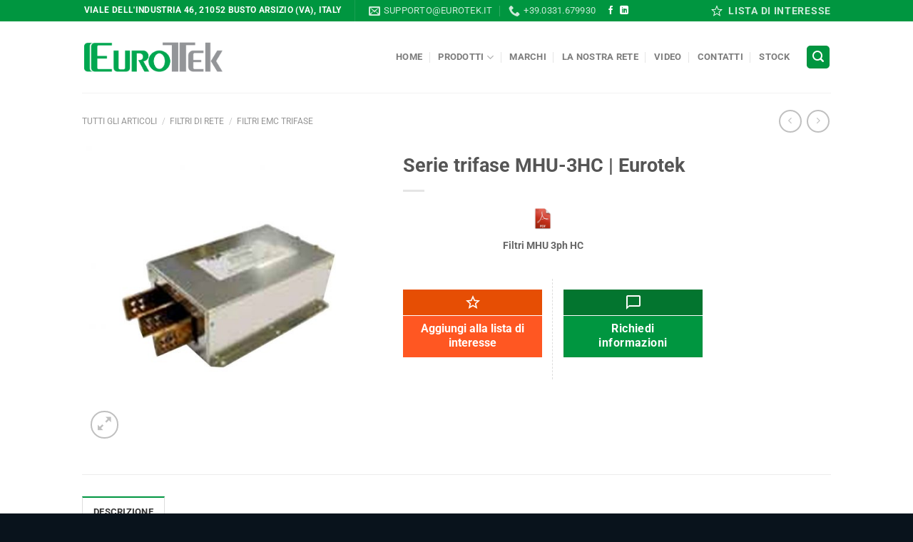

--- FILE ---
content_type: text/html; charset=UTF-8
request_url: https://www.eurotek.it/shop/tutti-gli-articoli/filtri-di-rete/filtri-emc-trifase/serie-trifase-mhu-3hc-eurotek/
body_size: 29313
content:
<!DOCTYPE html>
<html lang="it-IT" class="loading-site no-js">
<head>
	<meta charset="UTF-8" />
	<link rel="profile" href="https://gmpg.org/xfn/11" />
	<link rel="pingback" href="https://www.eurotek.it/xmlrpc.php" />

					<script>document.documentElement.className = document.documentElement.className + ' yes-js js_active js'</script>
				<script>(function(html){html.className = html.className.replace(/\bno-js\b/,'js')})(document.documentElement);</script>
<meta name='robots' content='index, follow, max-image-preview:large, max-snippet:-1, max-video-preview:-1' />
<script id="cookie-law-info-gcm-var-js">
var _ckyGcm = {"status":true,"default_settings":[{"analytics":"denied","advertisement":"denied","functional":"denied","necessary":"granted","ad_user_data":"denied","ad_personalization":"denied","regions":"All"}],"wait_for_update":2000,"url_passthrough":false,"ads_data_redaction":false};
</script>
<script id="cookie-law-info-gcm-js" type="text/javascript" src="https://www.eurotek.it/wp-content/plugins/cookie-law-info/lite/frontend/js/gcm.min.js"></script>
<script id="cookieyes" type="text/javascript" src="https://cdn-cookieyes.com/client_data/7e19f9598a7df8f136b324cb/script.js"></script><meta name="viewport" content="width=device-width, initial-scale=1" />
	<!-- This site is optimized with the Yoast SEO plugin v23.4 - https://yoast.com/wordpress/plugins/seo/ -->
	<title>Serie trifase MHU-3HC | Eurotek</title>
	<meta name="description" content="Serie trifase MHU-3HC - Famiglia composta di taglie da 250 a 2500A, caratterizzata da elevatissima attenuazione di modo comune e differenziale," />
	<link rel="canonical" href="https://www.eurotek.it/shop/tutti-gli-articoli/filtri-di-rete/filtri-emc-trifase/serie-trifase-mhu-3hc-eurotek/" />
	<meta property="og:locale" content="it_IT" />
	<meta property="og:type" content="article" />
	<meta property="og:title" content="Serie trifase MHU-3HC | Eurotek" />
	<meta property="og:description" content="Serie trifase MHU-3HC - Famiglia composta di taglie da 250 a 2500A, caratterizzata da elevatissima attenuazione di modo comune e differenziale," />
	<meta property="og:url" content="https://www.eurotek.it/shop/tutti-gli-articoli/filtri-di-rete/filtri-emc-trifase/serie-trifase-mhu-3hc-eurotek/" />
	<meta property="og:site_name" content="Eurotek" />
	<meta property="article:publisher" content="https://www.facebook.com/Eurotek.it" />
	<meta property="article:modified_time" content="2018-10-30T08:50:19+00:00" />
	<meta property="og:image" content="https://www.eurotek.it/wp-content/uploads/2014/03/Serie-trifase-MHU-3HC-1.jpg" />
	<meta property="og:image:width" content="800" />
	<meta property="og:image:height" content="800" />
	<meta property="og:image:type" content="image/jpeg" />
	<meta name="twitter:label1" content="Tempo di lettura stimato" />
	<meta name="twitter:data1" content="1 minuto" />
	<script type="application/ld+json" class="yoast-schema-graph">{"@context":"https://schema.org","@graph":[{"@type":"WebPage","@id":"https://www.eurotek.it/shop/tutti-gli-articoli/filtri-di-rete/filtri-emc-trifase/serie-trifase-mhu-3hc-eurotek/","url":"https://www.eurotek.it/shop/tutti-gli-articoli/filtri-di-rete/filtri-emc-trifase/serie-trifase-mhu-3hc-eurotek/","name":"Serie trifase MHU-3HC | Eurotek","isPartOf":{"@id":"https://www.eurotek.it/#website"},"primaryImageOfPage":{"@id":"https://www.eurotek.it/shop/tutti-gli-articoli/filtri-di-rete/filtri-emc-trifase/serie-trifase-mhu-3hc-eurotek/#primaryimage"},"image":{"@id":"https://www.eurotek.it/shop/tutti-gli-articoli/filtri-di-rete/filtri-emc-trifase/serie-trifase-mhu-3hc-eurotek/#primaryimage"},"thumbnailUrl":"https://www.eurotek.it/wp-content/uploads/2014/03/Serie-trifase-MHU-3HC-1.jpg","datePublished":"2014-03-03T17:10:05+00:00","dateModified":"2018-10-30T08:50:19+00:00","description":"Serie trifase MHU-3HC - Famiglia composta di taglie da 250 a 2500A, caratterizzata da elevatissima attenuazione di modo comune e differenziale,","breadcrumb":{"@id":"https://www.eurotek.it/shop/tutti-gli-articoli/filtri-di-rete/filtri-emc-trifase/serie-trifase-mhu-3hc-eurotek/#breadcrumb"},"inLanguage":"it-IT","potentialAction":[{"@type":"ReadAction","target":["https://www.eurotek.it/shop/tutti-gli-articoli/filtri-di-rete/filtri-emc-trifase/serie-trifase-mhu-3hc-eurotek/"]}]},{"@type":"ImageObject","inLanguage":"it-IT","@id":"https://www.eurotek.it/shop/tutti-gli-articoli/filtri-di-rete/filtri-emc-trifase/serie-trifase-mhu-3hc-eurotek/#primaryimage","url":"https://www.eurotek.it/wp-content/uploads/2014/03/Serie-trifase-MHU-3HC-1.jpg","contentUrl":"https://www.eurotek.it/wp-content/uploads/2014/03/Serie-trifase-MHU-3HC-1.jpg","width":800,"height":800,"caption":"Serie trifase MHU HC"},{"@type":"BreadcrumbList","@id":"https://www.eurotek.it/shop/tutti-gli-articoli/filtri-di-rete/filtri-emc-trifase/serie-trifase-mhu-3hc-eurotek/#breadcrumb","itemListElement":[{"@type":"ListItem","position":1,"name":"Home","item":"https://www.eurotek.it/"},{"@type":"ListItem","position":2,"name":"Prodotti","item":"https://www.eurotek.it/shop/"},{"@type":"ListItem","position":3,"name":"Serie trifase MHU-3HC | Eurotek"}]},{"@type":"WebSite","@id":"https://www.eurotek.it/#website","url":"https://www.eurotek.it/","name":"Eurotek","description":"Alimentatori, moduli interfaccia, filtri di rete","publisher":{"@id":"https://www.eurotek.it/#organization"},"potentialAction":[{"@type":"SearchAction","target":{"@type":"EntryPoint","urlTemplate":"https://www.eurotek.it/?s={search_term_string}"},"query-input":{"@type":"PropertyValueSpecification","valueRequired":true,"valueName":"search_term_string"}}],"inLanguage":"it-IT"},{"@type":"Organization","@id":"https://www.eurotek.it/#organization","name":"EuroTek srl","url":"https://www.eurotek.it/","logo":{"@type":"ImageObject","inLanguage":"it-IT","@id":"https://www.eurotek.it/#/schema/logo/image/","url":"https://www.eurotek.it/wp-content/uploads/2018/05/eurotek_logo.png","contentUrl":"https://www.eurotek.it/wp-content/uploads/2018/05/eurotek_logo.png","width":529,"height":126,"caption":"EuroTek srl"},"image":{"@id":"https://www.eurotek.it/#/schema/logo/image/"},"sameAs":["https://www.facebook.com/Eurotek.it","https://www.linkedin.com/in/eurotek-srl"]}]}</script>
	<!-- / Yoast SEO plugin. -->


<link rel='dns-prefetch' href='//static.addtoany.com' />
<link rel='prefetch' href='https://www.eurotek.it/wp-content/themes/flatsome/assets/js/flatsome.js?ver=8e60d746741250b4dd4e' />
<link rel='prefetch' href='https://www.eurotek.it/wp-content/themes/flatsome/assets/js/chunk.slider.js?ver=3.19.4' />
<link rel='prefetch' href='https://www.eurotek.it/wp-content/themes/flatsome/assets/js/chunk.popups.js?ver=3.19.4' />
<link rel='prefetch' href='https://www.eurotek.it/wp-content/themes/flatsome/assets/js/chunk.tooltips.js?ver=3.19.4' />
<link rel='prefetch' href='https://www.eurotek.it/wp-content/themes/flatsome/assets/js/woocommerce.js?ver=325ad20e90dbc8889310' />
<link rel="alternate" type="application/rss+xml" title="Eurotek &raquo; Feed" href="https://www.eurotek.it/feed/" />
<script type="text/javascript">
/* <![CDATA[ */
window._wpemojiSettings = {"baseUrl":"https:\/\/s.w.org\/images\/core\/emoji\/15.0.3\/72x72\/","ext":".png","svgUrl":"https:\/\/s.w.org\/images\/core\/emoji\/15.0.3\/svg\/","svgExt":".svg","source":{"concatemoji":"https:\/\/www.eurotek.it\/wp-includes\/js\/wp-emoji-release.min.js?ver=26d9c4225d4ea6e70c44706776756dda"}};
/*! This file is auto-generated */
!function(i,n){var o,s,e;function c(e){try{var t={supportTests:e,timestamp:(new Date).valueOf()};sessionStorage.setItem(o,JSON.stringify(t))}catch(e){}}function p(e,t,n){e.clearRect(0,0,e.canvas.width,e.canvas.height),e.fillText(t,0,0);var t=new Uint32Array(e.getImageData(0,0,e.canvas.width,e.canvas.height).data),r=(e.clearRect(0,0,e.canvas.width,e.canvas.height),e.fillText(n,0,0),new Uint32Array(e.getImageData(0,0,e.canvas.width,e.canvas.height).data));return t.every(function(e,t){return e===r[t]})}function u(e,t,n){switch(t){case"flag":return n(e,"\ud83c\udff3\ufe0f\u200d\u26a7\ufe0f","\ud83c\udff3\ufe0f\u200b\u26a7\ufe0f")?!1:!n(e,"\ud83c\uddfa\ud83c\uddf3","\ud83c\uddfa\u200b\ud83c\uddf3")&&!n(e,"\ud83c\udff4\udb40\udc67\udb40\udc62\udb40\udc65\udb40\udc6e\udb40\udc67\udb40\udc7f","\ud83c\udff4\u200b\udb40\udc67\u200b\udb40\udc62\u200b\udb40\udc65\u200b\udb40\udc6e\u200b\udb40\udc67\u200b\udb40\udc7f");case"emoji":return!n(e,"\ud83d\udc26\u200d\u2b1b","\ud83d\udc26\u200b\u2b1b")}return!1}function f(e,t,n){var r="undefined"!=typeof WorkerGlobalScope&&self instanceof WorkerGlobalScope?new OffscreenCanvas(300,150):i.createElement("canvas"),a=r.getContext("2d",{willReadFrequently:!0}),o=(a.textBaseline="top",a.font="600 32px Arial",{});return e.forEach(function(e){o[e]=t(a,e,n)}),o}function t(e){var t=i.createElement("script");t.src=e,t.defer=!0,i.head.appendChild(t)}"undefined"!=typeof Promise&&(o="wpEmojiSettingsSupports",s=["flag","emoji"],n.supports={everything:!0,everythingExceptFlag:!0},e=new Promise(function(e){i.addEventListener("DOMContentLoaded",e,{once:!0})}),new Promise(function(t){var n=function(){try{var e=JSON.parse(sessionStorage.getItem(o));if("object"==typeof e&&"number"==typeof e.timestamp&&(new Date).valueOf()<e.timestamp+604800&&"object"==typeof e.supportTests)return e.supportTests}catch(e){}return null}();if(!n){if("undefined"!=typeof Worker&&"undefined"!=typeof OffscreenCanvas&&"undefined"!=typeof URL&&URL.createObjectURL&&"undefined"!=typeof Blob)try{var e="postMessage("+f.toString()+"("+[JSON.stringify(s),u.toString(),p.toString()].join(",")+"));",r=new Blob([e],{type:"text/javascript"}),a=new Worker(URL.createObjectURL(r),{name:"wpTestEmojiSupports"});return void(a.onmessage=function(e){c(n=e.data),a.terminate(),t(n)})}catch(e){}c(n=f(s,u,p))}t(n)}).then(function(e){for(var t in e)n.supports[t]=e[t],n.supports.everything=n.supports.everything&&n.supports[t],"flag"!==t&&(n.supports.everythingExceptFlag=n.supports.everythingExceptFlag&&n.supports[t]);n.supports.everythingExceptFlag=n.supports.everythingExceptFlag&&!n.supports.flag,n.DOMReady=!1,n.readyCallback=function(){n.DOMReady=!0}}).then(function(){return e}).then(function(){var e;n.supports.everything||(n.readyCallback(),(e=n.source||{}).concatemoji?t(e.concatemoji):e.wpemoji&&e.twemoji&&(t(e.twemoji),t(e.wpemoji)))}))}((window,document),window._wpemojiSettings);
/* ]]> */
</script>
<style id='wp-emoji-styles-inline-css' type='text/css'>

	img.wp-smiley, img.emoji {
		display: inline !important;
		border: none !important;
		box-shadow: none !important;
		height: 1em !important;
		width: 1em !important;
		margin: 0 0.07em !important;
		vertical-align: -0.1em !important;
		background: none !important;
		padding: 0 !important;
	}
</style>
<style id='wp-block-library-inline-css' type='text/css'>
:root{--wp-admin-theme-color:#007cba;--wp-admin-theme-color--rgb:0,124,186;--wp-admin-theme-color-darker-10:#006ba1;--wp-admin-theme-color-darker-10--rgb:0,107,161;--wp-admin-theme-color-darker-20:#005a87;--wp-admin-theme-color-darker-20--rgb:0,90,135;--wp-admin-border-width-focus:2px;--wp-block-synced-color:#7a00df;--wp-block-synced-color--rgb:122,0,223;--wp-bound-block-color:var(--wp-block-synced-color)}@media (min-resolution:192dpi){:root{--wp-admin-border-width-focus:1.5px}}.wp-element-button{cursor:pointer}:root{--wp--preset--font-size--normal:16px;--wp--preset--font-size--huge:42px}:root .has-very-light-gray-background-color{background-color:#eee}:root .has-very-dark-gray-background-color{background-color:#313131}:root .has-very-light-gray-color{color:#eee}:root .has-very-dark-gray-color{color:#313131}:root .has-vivid-green-cyan-to-vivid-cyan-blue-gradient-background{background:linear-gradient(135deg,#00d084,#0693e3)}:root .has-purple-crush-gradient-background{background:linear-gradient(135deg,#34e2e4,#4721fb 50%,#ab1dfe)}:root .has-hazy-dawn-gradient-background{background:linear-gradient(135deg,#faaca8,#dad0ec)}:root .has-subdued-olive-gradient-background{background:linear-gradient(135deg,#fafae1,#67a671)}:root .has-atomic-cream-gradient-background{background:linear-gradient(135deg,#fdd79a,#004a59)}:root .has-nightshade-gradient-background{background:linear-gradient(135deg,#330968,#31cdcf)}:root .has-midnight-gradient-background{background:linear-gradient(135deg,#020381,#2874fc)}.has-regular-font-size{font-size:1em}.has-larger-font-size{font-size:2.625em}.has-normal-font-size{font-size:var(--wp--preset--font-size--normal)}.has-huge-font-size{font-size:var(--wp--preset--font-size--huge)}.has-text-align-center{text-align:center}.has-text-align-left{text-align:left}.has-text-align-right{text-align:right}#end-resizable-editor-section{display:none}.aligncenter{clear:both}.items-justified-left{justify-content:flex-start}.items-justified-center{justify-content:center}.items-justified-right{justify-content:flex-end}.items-justified-space-between{justify-content:space-between}.screen-reader-text{border:0;clip:rect(1px,1px,1px,1px);clip-path:inset(50%);height:1px;margin:-1px;overflow:hidden;padding:0;position:absolute;width:1px;word-wrap:normal!important}.screen-reader-text:focus{background-color:#ddd;clip:auto!important;clip-path:none;color:#444;display:block;font-size:1em;height:auto;left:5px;line-height:normal;padding:15px 23px 14px;text-decoration:none;top:5px;width:auto;z-index:100000}html :where(.has-border-color){border-style:solid}html :where([style*=border-top-color]){border-top-style:solid}html :where([style*=border-right-color]){border-right-style:solid}html :where([style*=border-bottom-color]){border-bottom-style:solid}html :where([style*=border-left-color]){border-left-style:solid}html :where([style*=border-width]){border-style:solid}html :where([style*=border-top-width]){border-top-style:solid}html :where([style*=border-right-width]){border-right-style:solid}html :where([style*=border-bottom-width]){border-bottom-style:solid}html :where([style*=border-left-width]){border-left-style:solid}html :where(img[class*=wp-image-]){height:auto;max-width:100%}:where(figure){margin:0 0 1em}html :where(.is-position-sticky){--wp-admin--admin-bar--position-offset:var(--wp-admin--admin-bar--height,0px)}@media screen and (max-width:600px){html :where(.is-position-sticky){--wp-admin--admin-bar--position-offset:0px}}
</style>
<link rel='stylesheet' id='contact-form-7-css' href='https://www.eurotek.it/wp-content/plugins/contact-form-7/includes/css/styles.css?ver=5.9.8' type='text/css' media='all' />
<link rel='stylesheet' id='est-frontend-css-css' href='https://www.eurotek.it/wp-content/plugins/easy-side-tab-cta/css/frontend/est-frontend.css?ver=1.0.9' type='text/css' media='all' />
<link rel='stylesheet' id='est-frontend-scrollbar-css-css' href='https://www.eurotek.it/wp-content/plugins/easy-side-tab-cta/css/jquery.mCustomScrollbar.css?ver=1.0.9' type='text/css' media='all' />
<link rel='stylesheet' id='photoswipe-css' href='https://www.eurotek.it/wp-content/plugins/woocommerce/assets/css/photoswipe/photoswipe.min.css?ver=9.1.4' type='text/css' media='all' />
<link rel='stylesheet' id='photoswipe-default-skin-css' href='https://www.eurotek.it/wp-content/plugins/woocommerce/assets/css/photoswipe/default-skin/default-skin.min.css?ver=9.1.4' type='text/css' media='all' />
<style id='woocommerce-inline-inline-css' type='text/css'>
.woocommerce form .form-row .required { visibility: visible; }
</style>
<link rel='stylesheet' id='aws-style-css' href='https://www.eurotek.it/wp-content/plugins/advanced-woo-search/assets/css/common.min.css?ver=3.15' type='text/css' media='all' />
<link rel='stylesheet' id='flatsome-woocommerce-wishlist-css' href='https://www.eurotek.it/wp-content/themes/flatsome/inc/integrations/wc-yith-wishlist/wishlist.css?ver=3.10.2' type='text/css' media='all' />
<link rel='stylesheet' id='addtoany-css' href='https://www.eurotek.it/wp-content/plugins/add-to-any/addtoany.min.css?ver=1.16' type='text/css' media='all' />
<link rel='stylesheet' id='cf7cf-style-css' href='https://www.eurotek.it/wp-content/plugins/cf7-conditional-fields/style.css?ver=2.4.15' type='text/css' media='all' />
<link rel='stylesheet' id='flatsome-main-css' href='https://www.eurotek.it/wp-content/themes/flatsome/assets/css/flatsome.css?ver=3.19.4' type='text/css' media='all' />
<style id='flatsome-main-inline-css' type='text/css'>
@font-face {
				font-family: "fl-icons";
				font-display: block;
				src: url(https://www.eurotek.it/wp-content/themes/flatsome/assets/css/icons/fl-icons.eot?v=3.19.4);
				src:
					url(https://www.eurotek.it/wp-content/themes/flatsome/assets/css/icons/fl-icons.eot#iefix?v=3.19.4) format("embedded-opentype"),
					url(https://www.eurotek.it/wp-content/themes/flatsome/assets/css/icons/fl-icons.woff2?v=3.19.4) format("woff2"),
					url(https://www.eurotek.it/wp-content/themes/flatsome/assets/css/icons/fl-icons.ttf?v=3.19.4) format("truetype"),
					url(https://www.eurotek.it/wp-content/themes/flatsome/assets/css/icons/fl-icons.woff?v=3.19.4) format("woff"),
					url(https://www.eurotek.it/wp-content/themes/flatsome/assets/css/icons/fl-icons.svg?v=3.19.4#fl-icons) format("svg");
			}
</style>
<link rel='stylesheet' id='flatsome-shop-css' href='https://www.eurotek.it/wp-content/themes/flatsome/assets/css/flatsome-shop.css?ver=3.19.4' type='text/css' media='all' />
<link rel='stylesheet' id='flatsome-style-css' href='https://www.eurotek.it/wp-content/themes/flatsome-child/style.css?ver=3.0' type='text/css' media='all' />
<link rel='stylesheet' id='wppb_stylesheet-css' href='https://www.eurotek.it/wp-content/plugins/profile-builder-pro/assets/css/style-front-end.css?ver=2.5.7' type='text/css' media='all' />
<script type="text/javascript" src="https://www.eurotek.it/wp-includes/js/jquery/jquery.min.js?ver=3.7.1" id="jquery-core-js"></script>
<script type="text/javascript" src="https://www.eurotek.it/wp-includes/js/jquery/jquery-migrate.min.js?ver=3.4.1" id="jquery-migrate-js"></script>
<script type="text/javascript" id="addtoany-core-js-before">
/* <![CDATA[ */
window.a2a_config=window.a2a_config||{};a2a_config.callbacks=[];a2a_config.overlays=[];a2a_config.templates={};a2a_localize = {
	Share: "Condividi",
	Save: "Salva",
	Subscribe: "Abbonati",
	Email: "Email",
	Bookmark: "Segnalibro",
	ShowAll: "espandi",
	ShowLess: "comprimi",
	FindServices: "Trova servizi",
	FindAnyServiceToAddTo: "Trova subito un servizio da aggiungere",
	PoweredBy: "Powered by",
	ShareViaEmail: "Condividi via email",
	SubscribeViaEmail: "Iscriviti via email",
	BookmarkInYourBrowser: "Aggiungi ai segnalibri",
	BookmarkInstructions: "Premi Ctrl+D o \u2318+D per mettere questa pagina nei preferiti",
	AddToYourFavorites: "Aggiungi ai favoriti",
	SendFromWebOrProgram: "Invia da qualsiasi indirizzo email o programma di posta elettronica",
	EmailProgram: "Programma di posta elettronica",
	More: "Di più&#8230;",
	ThanksForSharing: "Grazie per la condivisione!",
	ThanksForFollowing: "Thanks for following!"
};
/* ]]> */
</script>
<script type="text/javascript" defer src="https://static.addtoany.com/menu/page.js" id="addtoany-core-js"></script>
<script type="text/javascript" defer src="https://www.eurotek.it/wp-content/plugins/add-to-any/addtoany.min.js?ver=1.1" id="addtoany-jquery-js"></script>
<script type="text/javascript" src="https://www.eurotek.it/wp-content/plugins/easy-side-tab-cta/js/frontend/est-frontend.js?ver=1.0.9" id="est-frontend-js-js"></script>
<script type="text/javascript" src="https://www.eurotek.it/wp-content/plugins/easy-side-tab-cta/js/jquery.mCustomScrollbar.concat.min.js?ver=1.0.9" id="est-frontend-scrollbar-js-js"></script>
<script type="text/javascript" src="https://www.eurotek.it/wp-content/plugins/woocommerce/assets/js/jquery-blockui/jquery.blockUI.min.js?ver=2.7.0-wc.9.1.4" id="jquery-blockui-js" data-wp-strategy="defer"></script>
<script type="text/javascript" id="wc-add-to-cart-js-extra">
/* <![CDATA[ */
var wc_add_to_cart_params = {"ajax_url":"\/wp-admin\/admin-ajax.php","wc_ajax_url":"\/?wc-ajax=%%endpoint%%","i18n_view_cart":"Visualizza carrello","cart_url":"https:\/\/www.eurotek.it","is_cart":"","cart_redirect_after_add":"no"};
/* ]]> */
</script>
<script type="text/javascript" src="https://www.eurotek.it/wp-content/plugins/woocommerce/assets/js/frontend/add-to-cart.min.js?ver=9.1.4" id="wc-add-to-cart-js" defer="defer" data-wp-strategy="defer"></script>
<script type="text/javascript" src="https://www.eurotek.it/wp-content/plugins/woocommerce/assets/js/photoswipe/photoswipe.min.js?ver=4.1.1-wc.9.1.4" id="photoswipe-js" defer="defer" data-wp-strategy="defer"></script>
<script type="text/javascript" src="https://www.eurotek.it/wp-content/plugins/woocommerce/assets/js/photoswipe/photoswipe-ui-default.min.js?ver=4.1.1-wc.9.1.4" id="photoswipe-ui-default-js" defer="defer" data-wp-strategy="defer"></script>
<script type="text/javascript" id="wc-single-product-js-extra">
/* <![CDATA[ */
var wc_single_product_params = {"i18n_required_rating_text":"Seleziona una valutazione","review_rating_required":"yes","flexslider":{"rtl":false,"animation":"slide","smoothHeight":true,"directionNav":false,"controlNav":"thumbnails","slideshow":false,"animationSpeed":500,"animationLoop":false,"allowOneSlide":false},"zoom_enabled":"","zoom_options":[],"photoswipe_enabled":"1","photoswipe_options":{"shareEl":false,"closeOnScroll":false,"history":false,"hideAnimationDuration":0,"showAnimationDuration":0},"flexslider_enabled":""};
/* ]]> */
</script>
<script type="text/javascript" src="https://www.eurotek.it/wp-content/plugins/woocommerce/assets/js/frontend/single-product.min.js?ver=9.1.4" id="wc-single-product-js" defer="defer" data-wp-strategy="defer"></script>
<script type="text/javascript" src="https://www.eurotek.it/wp-content/plugins/woocommerce/assets/js/js-cookie/js.cookie.min.js?ver=2.1.4-wc.9.1.4" id="js-cookie-js" data-wp-strategy="defer"></script>
<link rel="https://api.w.org/" href="https://www.eurotek.it/wp-json/" /><link rel="alternate" title="JSON" type="application/json" href="https://www.eurotek.it/wp-json/wp/v2/product/462" /><link rel="EditURI" type="application/rsd+xml" title="RSD" href="https://www.eurotek.it/xmlrpc.php?rsd" />

<link rel='shortlink' href='https://www.eurotek.it/?p=462' />
<link rel="alternate" title="oEmbed (JSON)" type="application/json+oembed" href="https://www.eurotek.it/wp-json/oembed/1.0/embed?url=https%3A%2F%2Fwww.eurotek.it%2Fshop%2Ftutti-gli-articoli%2Ffiltri-di-rete%2Ffiltri-emc-trifase%2Fserie-trifase-mhu-3hc-eurotek%2F" />
<link rel="alternate" title="oEmbed (XML)" type="text/xml+oembed" href="https://www.eurotek.it/wp-json/oembed/1.0/embed?url=https%3A%2F%2Fwww.eurotek.it%2Fshop%2Ftutti-gli-articoli%2Ffiltri-di-rete%2Ffiltri-emc-trifase%2Fserie-trifase-mhu-3hc-eurotek%2F&#038;format=xml" />
   <style>#est-front-display-wrap {display: none !important;}</style>
   <!-- Google tag (gtag.js) -->
<script async src="https://www.googletagmanager.com/gtag/js?id=G-NZSETXF4RP"></script>
<script>
  window.dataLayer = window.dataLayer || [];
  function gtag(){dataLayer.push(arguments);}
  gtag('js', new Date());

  gtag('config', 'G-NZSETXF4RP');
</script>

<!-- Google Tag Manager -->
<script>(function(w,d,s,l,i){w[l]=w[l]||[];w[l].push({'gtm.start':
new Date().getTime(),event:'gtm.js'});var f=d.getElementsByTagName(s)[0],
j=d.createElement(s),dl=l!='dataLayer'?'&l='+l:'';j.async=true;j.src=
'https://www.googletagmanager.com/gtm.js?id='+i+dl;f.parentNode.insertBefore(j,f);
})(window,document,'script','dataLayer','GTM-5K95ZZW');</script>
<!-- End Google Tag Manager -->

<link href="https://fonts.googleapis.com/icon?family=Material+Icons" rel="stylesheet">
	<link rel="stylesheet" href="https://ajax.googleapis.com/ajax/libs/jqueryui/1.12.1/themes/smoothness/jquery-ui.css">
	<script src="https://ajax.googleapis.com/ajax/libs/jqueryui/1.12.1/jquery-ui.min.js"></script>	<noscript><style>.woocommerce-product-gallery{ opacity: 1 !important; }</style></noscript>
	<style id='wp-fonts-local' type='text/css'>
@font-face{font-family:Inter;font-style:normal;font-weight:300 900;font-display:fallback;src:url('https://www.eurotek.it/wp-content/plugins/woocommerce/assets/fonts/Inter-VariableFont_slnt,wght.woff2') format('woff2');font-stretch:normal;}
@font-face{font-family:Cardo;font-style:normal;font-weight:400;font-display:fallback;src:url('https://www.eurotek.it/wp-content/plugins/woocommerce/assets/fonts/cardo_normal_400.woff2') format('woff2');}
</style>
<link rel="icon" href="https://www.eurotek.it/wp-content/uploads/2018/05/eurotek_favicon-100x100.png" sizes="32x32" />
<link rel="icon" href="https://www.eurotek.it/wp-content/uploads/2018/05/eurotek_favicon-300x300.png" sizes="192x192" />
<link rel="apple-touch-icon" href="https://www.eurotek.it/wp-content/uploads/2018/05/eurotek_favicon-300x300.png" />
<meta name="msapplication-TileImage" content="https://www.eurotek.it/wp-content/uploads/2018/05/eurotek_favicon-300x300.png" />
<style id="custom-css" type="text/css">:root {--primary-color: #009640;--fs-color-primary: #009640;--fs-color-secondary: #d26e4b;--fs-color-success: #00632a;--fs-color-alert: #b20000;--fs-experimental-link-color: #00632a;--fs-experimental-link-color-hover: #111;}.tooltipster-base {--tooltip-color: #fff;--tooltip-bg-color: #000;}.off-canvas-right .mfp-content, .off-canvas-left .mfp-content {--drawer-width: 300px;}.off-canvas .mfp-content.off-canvas-cart {--drawer-width: 360px;}.header-main{height: 100px}#logo img{max-height: 100px}#logo{width:200px;}.header-bottom{min-height: 55px}.header-top{min-height: 30px}.transparent .header-main{height: 90px}.transparent #logo img{max-height: 90px}.has-transparent + .page-title:first-of-type,.has-transparent + #main > .page-title,.has-transparent + #main > div > .page-title,.has-transparent + #main .page-header-wrapper:first-of-type .page-title{padding-top: 120px;}.header.show-on-scroll,.stuck .header-main{height:70px!important}.stuck #logo img{max-height: 70px!important}.header-bg-color {background-color: rgba(255,255,255,0.9)}.header-bottom {background-color: #f1f1f1}.stuck .header-main .nav > li > a{line-height: 50px }.header-bottom-nav > li > a{line-height: 16px }@media (max-width: 549px) {.header-main{height: 70px}#logo img{max-height: 70px}}body{font-family: Roboto, sans-serif;}body {font-weight: 400;font-style: normal;}.nav > li > a {font-family: Roboto, sans-serif;}.mobile-sidebar-levels-2 .nav > li > ul > li > a {font-family: Roboto, sans-serif;}.nav > li > a,.mobile-sidebar-levels-2 .nav > li > ul > li > a {font-weight: 700;font-style: normal;}h1,h2,h3,h4,h5,h6,.heading-font, .off-canvas-center .nav-sidebar.nav-vertical > li > a{font-family: Roboto, sans-serif;}h1,h2,h3,h4,h5,h6,.heading-font,.banner h1,.banner h2 {font-weight: 700;font-style: normal;}.alt-font{font-family: "Dancing Script", sans-serif;}.header:not(.transparent) .header-nav-main.nav > li > a:hover,.header:not(.transparent) .header-nav-main.nav > li.active > a,.header:not(.transparent) .header-nav-main.nav > li.current > a,.header:not(.transparent) .header-nav-main.nav > li > a.active,.header:not(.transparent) .header-nav-main.nav > li > a.current{color: #149544;}.header-nav-main.nav-line-bottom > li > a:before,.header-nav-main.nav-line-grow > li > a:before,.header-nav-main.nav-line > li > a:before,.header-nav-main.nav-box > li > a:hover,.header-nav-main.nav-box > li.active > a,.header-nav-main.nav-pills > li > a:hover,.header-nav-main.nav-pills > li.active > a{color:#FFF!important;background-color: #149544;}.header:not(.transparent) .header-bottom-nav.nav > li > a{color: #19a654;}.shop-page-title.featured-title .title-overlay{background-color: #18a654;}.has-equal-box-heights .box-image {padding-top: 100%;}@media screen and (min-width: 550px){.products .box-vertical .box-image{min-width: 247px!important;width: 247px!important;}}.footer-1{background-color: #777777}.footer-2{background-color: #777777}.absolute-footer, html{background-color: #09131c}.page-title-small + main .product-container > .row{padding-top:0;}.nav-vertical-fly-out > li + li {border-top-width: 1px; border-top-style: solid;}.label-new.menu-item > a:after{content:"Nuovo";}.label-hot.menu-item > a:after{content:"Popolare";}.label-sale.menu-item > a:after{content:"Offerta";}.label-popular.menu-item > a:after{content:"Popolare";}</style><style id="kirki-inline-styles">/* cyrillic-ext */
@font-face {
  font-family: 'Roboto';
  font-style: normal;
  font-weight: 400;
  font-stretch: 100%;
  font-display: swap;
  src: url(https://www.eurotek.it/wp-content/fonts/roboto/KFO7CnqEu92Fr1ME7kSn66aGLdTylUAMa3GUBGEe.woff2) format('woff2');
  unicode-range: U+0460-052F, U+1C80-1C8A, U+20B4, U+2DE0-2DFF, U+A640-A69F, U+FE2E-FE2F;
}
/* cyrillic */
@font-face {
  font-family: 'Roboto';
  font-style: normal;
  font-weight: 400;
  font-stretch: 100%;
  font-display: swap;
  src: url(https://www.eurotek.it/wp-content/fonts/roboto/KFO7CnqEu92Fr1ME7kSn66aGLdTylUAMa3iUBGEe.woff2) format('woff2');
  unicode-range: U+0301, U+0400-045F, U+0490-0491, U+04B0-04B1, U+2116;
}
/* greek-ext */
@font-face {
  font-family: 'Roboto';
  font-style: normal;
  font-weight: 400;
  font-stretch: 100%;
  font-display: swap;
  src: url(https://www.eurotek.it/wp-content/fonts/roboto/KFO7CnqEu92Fr1ME7kSn66aGLdTylUAMa3CUBGEe.woff2) format('woff2');
  unicode-range: U+1F00-1FFF;
}
/* greek */
@font-face {
  font-family: 'Roboto';
  font-style: normal;
  font-weight: 400;
  font-stretch: 100%;
  font-display: swap;
  src: url(https://www.eurotek.it/wp-content/fonts/roboto/KFO7CnqEu92Fr1ME7kSn66aGLdTylUAMa3-UBGEe.woff2) format('woff2');
  unicode-range: U+0370-0377, U+037A-037F, U+0384-038A, U+038C, U+038E-03A1, U+03A3-03FF;
}
/* math */
@font-face {
  font-family: 'Roboto';
  font-style: normal;
  font-weight: 400;
  font-stretch: 100%;
  font-display: swap;
  src: url(https://www.eurotek.it/wp-content/fonts/roboto/KFO7CnqEu92Fr1ME7kSn66aGLdTylUAMawCUBGEe.woff2) format('woff2');
  unicode-range: U+0302-0303, U+0305, U+0307-0308, U+0310, U+0312, U+0315, U+031A, U+0326-0327, U+032C, U+032F-0330, U+0332-0333, U+0338, U+033A, U+0346, U+034D, U+0391-03A1, U+03A3-03A9, U+03B1-03C9, U+03D1, U+03D5-03D6, U+03F0-03F1, U+03F4-03F5, U+2016-2017, U+2034-2038, U+203C, U+2040, U+2043, U+2047, U+2050, U+2057, U+205F, U+2070-2071, U+2074-208E, U+2090-209C, U+20D0-20DC, U+20E1, U+20E5-20EF, U+2100-2112, U+2114-2115, U+2117-2121, U+2123-214F, U+2190, U+2192, U+2194-21AE, U+21B0-21E5, U+21F1-21F2, U+21F4-2211, U+2213-2214, U+2216-22FF, U+2308-230B, U+2310, U+2319, U+231C-2321, U+2336-237A, U+237C, U+2395, U+239B-23B7, U+23D0, U+23DC-23E1, U+2474-2475, U+25AF, U+25B3, U+25B7, U+25BD, U+25C1, U+25CA, U+25CC, U+25FB, U+266D-266F, U+27C0-27FF, U+2900-2AFF, U+2B0E-2B11, U+2B30-2B4C, U+2BFE, U+3030, U+FF5B, U+FF5D, U+1D400-1D7FF, U+1EE00-1EEFF;
}
/* symbols */
@font-face {
  font-family: 'Roboto';
  font-style: normal;
  font-weight: 400;
  font-stretch: 100%;
  font-display: swap;
  src: url(https://www.eurotek.it/wp-content/fonts/roboto/KFO7CnqEu92Fr1ME7kSn66aGLdTylUAMaxKUBGEe.woff2) format('woff2');
  unicode-range: U+0001-000C, U+000E-001F, U+007F-009F, U+20DD-20E0, U+20E2-20E4, U+2150-218F, U+2190, U+2192, U+2194-2199, U+21AF, U+21E6-21F0, U+21F3, U+2218-2219, U+2299, U+22C4-22C6, U+2300-243F, U+2440-244A, U+2460-24FF, U+25A0-27BF, U+2800-28FF, U+2921-2922, U+2981, U+29BF, U+29EB, U+2B00-2BFF, U+4DC0-4DFF, U+FFF9-FFFB, U+10140-1018E, U+10190-1019C, U+101A0, U+101D0-101FD, U+102E0-102FB, U+10E60-10E7E, U+1D2C0-1D2D3, U+1D2E0-1D37F, U+1F000-1F0FF, U+1F100-1F1AD, U+1F1E6-1F1FF, U+1F30D-1F30F, U+1F315, U+1F31C, U+1F31E, U+1F320-1F32C, U+1F336, U+1F378, U+1F37D, U+1F382, U+1F393-1F39F, U+1F3A7-1F3A8, U+1F3AC-1F3AF, U+1F3C2, U+1F3C4-1F3C6, U+1F3CA-1F3CE, U+1F3D4-1F3E0, U+1F3ED, U+1F3F1-1F3F3, U+1F3F5-1F3F7, U+1F408, U+1F415, U+1F41F, U+1F426, U+1F43F, U+1F441-1F442, U+1F444, U+1F446-1F449, U+1F44C-1F44E, U+1F453, U+1F46A, U+1F47D, U+1F4A3, U+1F4B0, U+1F4B3, U+1F4B9, U+1F4BB, U+1F4BF, U+1F4C8-1F4CB, U+1F4D6, U+1F4DA, U+1F4DF, U+1F4E3-1F4E6, U+1F4EA-1F4ED, U+1F4F7, U+1F4F9-1F4FB, U+1F4FD-1F4FE, U+1F503, U+1F507-1F50B, U+1F50D, U+1F512-1F513, U+1F53E-1F54A, U+1F54F-1F5FA, U+1F610, U+1F650-1F67F, U+1F687, U+1F68D, U+1F691, U+1F694, U+1F698, U+1F6AD, U+1F6B2, U+1F6B9-1F6BA, U+1F6BC, U+1F6C6-1F6CF, U+1F6D3-1F6D7, U+1F6E0-1F6EA, U+1F6F0-1F6F3, U+1F6F7-1F6FC, U+1F700-1F7FF, U+1F800-1F80B, U+1F810-1F847, U+1F850-1F859, U+1F860-1F887, U+1F890-1F8AD, U+1F8B0-1F8BB, U+1F8C0-1F8C1, U+1F900-1F90B, U+1F93B, U+1F946, U+1F984, U+1F996, U+1F9E9, U+1FA00-1FA6F, U+1FA70-1FA7C, U+1FA80-1FA89, U+1FA8F-1FAC6, U+1FACE-1FADC, U+1FADF-1FAE9, U+1FAF0-1FAF8, U+1FB00-1FBFF;
}
/* vietnamese */
@font-face {
  font-family: 'Roboto';
  font-style: normal;
  font-weight: 400;
  font-stretch: 100%;
  font-display: swap;
  src: url(https://www.eurotek.it/wp-content/fonts/roboto/KFO7CnqEu92Fr1ME7kSn66aGLdTylUAMa3OUBGEe.woff2) format('woff2');
  unicode-range: U+0102-0103, U+0110-0111, U+0128-0129, U+0168-0169, U+01A0-01A1, U+01AF-01B0, U+0300-0301, U+0303-0304, U+0308-0309, U+0323, U+0329, U+1EA0-1EF9, U+20AB;
}
/* latin-ext */
@font-face {
  font-family: 'Roboto';
  font-style: normal;
  font-weight: 400;
  font-stretch: 100%;
  font-display: swap;
  src: url(https://www.eurotek.it/wp-content/fonts/roboto/KFO7CnqEu92Fr1ME7kSn66aGLdTylUAMa3KUBGEe.woff2) format('woff2');
  unicode-range: U+0100-02BA, U+02BD-02C5, U+02C7-02CC, U+02CE-02D7, U+02DD-02FF, U+0304, U+0308, U+0329, U+1D00-1DBF, U+1E00-1E9F, U+1EF2-1EFF, U+2020, U+20A0-20AB, U+20AD-20C0, U+2113, U+2C60-2C7F, U+A720-A7FF;
}
/* latin */
@font-face {
  font-family: 'Roboto';
  font-style: normal;
  font-weight: 400;
  font-stretch: 100%;
  font-display: swap;
  src: url(https://www.eurotek.it/wp-content/fonts/roboto/KFO7CnqEu92Fr1ME7kSn66aGLdTylUAMa3yUBA.woff2) format('woff2');
  unicode-range: U+0000-00FF, U+0131, U+0152-0153, U+02BB-02BC, U+02C6, U+02DA, U+02DC, U+0304, U+0308, U+0329, U+2000-206F, U+20AC, U+2122, U+2191, U+2193, U+2212, U+2215, U+FEFF, U+FFFD;
}
/* cyrillic-ext */
@font-face {
  font-family: 'Roboto';
  font-style: normal;
  font-weight: 700;
  font-stretch: 100%;
  font-display: swap;
  src: url(https://www.eurotek.it/wp-content/fonts/roboto/KFO7CnqEu92Fr1ME7kSn66aGLdTylUAMa3GUBGEe.woff2) format('woff2');
  unicode-range: U+0460-052F, U+1C80-1C8A, U+20B4, U+2DE0-2DFF, U+A640-A69F, U+FE2E-FE2F;
}
/* cyrillic */
@font-face {
  font-family: 'Roboto';
  font-style: normal;
  font-weight: 700;
  font-stretch: 100%;
  font-display: swap;
  src: url(https://www.eurotek.it/wp-content/fonts/roboto/KFO7CnqEu92Fr1ME7kSn66aGLdTylUAMa3iUBGEe.woff2) format('woff2');
  unicode-range: U+0301, U+0400-045F, U+0490-0491, U+04B0-04B1, U+2116;
}
/* greek-ext */
@font-face {
  font-family: 'Roboto';
  font-style: normal;
  font-weight: 700;
  font-stretch: 100%;
  font-display: swap;
  src: url(https://www.eurotek.it/wp-content/fonts/roboto/KFO7CnqEu92Fr1ME7kSn66aGLdTylUAMa3CUBGEe.woff2) format('woff2');
  unicode-range: U+1F00-1FFF;
}
/* greek */
@font-face {
  font-family: 'Roboto';
  font-style: normal;
  font-weight: 700;
  font-stretch: 100%;
  font-display: swap;
  src: url(https://www.eurotek.it/wp-content/fonts/roboto/KFO7CnqEu92Fr1ME7kSn66aGLdTylUAMa3-UBGEe.woff2) format('woff2');
  unicode-range: U+0370-0377, U+037A-037F, U+0384-038A, U+038C, U+038E-03A1, U+03A3-03FF;
}
/* math */
@font-face {
  font-family: 'Roboto';
  font-style: normal;
  font-weight: 700;
  font-stretch: 100%;
  font-display: swap;
  src: url(https://www.eurotek.it/wp-content/fonts/roboto/KFO7CnqEu92Fr1ME7kSn66aGLdTylUAMawCUBGEe.woff2) format('woff2');
  unicode-range: U+0302-0303, U+0305, U+0307-0308, U+0310, U+0312, U+0315, U+031A, U+0326-0327, U+032C, U+032F-0330, U+0332-0333, U+0338, U+033A, U+0346, U+034D, U+0391-03A1, U+03A3-03A9, U+03B1-03C9, U+03D1, U+03D5-03D6, U+03F0-03F1, U+03F4-03F5, U+2016-2017, U+2034-2038, U+203C, U+2040, U+2043, U+2047, U+2050, U+2057, U+205F, U+2070-2071, U+2074-208E, U+2090-209C, U+20D0-20DC, U+20E1, U+20E5-20EF, U+2100-2112, U+2114-2115, U+2117-2121, U+2123-214F, U+2190, U+2192, U+2194-21AE, U+21B0-21E5, U+21F1-21F2, U+21F4-2211, U+2213-2214, U+2216-22FF, U+2308-230B, U+2310, U+2319, U+231C-2321, U+2336-237A, U+237C, U+2395, U+239B-23B7, U+23D0, U+23DC-23E1, U+2474-2475, U+25AF, U+25B3, U+25B7, U+25BD, U+25C1, U+25CA, U+25CC, U+25FB, U+266D-266F, U+27C0-27FF, U+2900-2AFF, U+2B0E-2B11, U+2B30-2B4C, U+2BFE, U+3030, U+FF5B, U+FF5D, U+1D400-1D7FF, U+1EE00-1EEFF;
}
/* symbols */
@font-face {
  font-family: 'Roboto';
  font-style: normal;
  font-weight: 700;
  font-stretch: 100%;
  font-display: swap;
  src: url(https://www.eurotek.it/wp-content/fonts/roboto/KFO7CnqEu92Fr1ME7kSn66aGLdTylUAMaxKUBGEe.woff2) format('woff2');
  unicode-range: U+0001-000C, U+000E-001F, U+007F-009F, U+20DD-20E0, U+20E2-20E4, U+2150-218F, U+2190, U+2192, U+2194-2199, U+21AF, U+21E6-21F0, U+21F3, U+2218-2219, U+2299, U+22C4-22C6, U+2300-243F, U+2440-244A, U+2460-24FF, U+25A0-27BF, U+2800-28FF, U+2921-2922, U+2981, U+29BF, U+29EB, U+2B00-2BFF, U+4DC0-4DFF, U+FFF9-FFFB, U+10140-1018E, U+10190-1019C, U+101A0, U+101D0-101FD, U+102E0-102FB, U+10E60-10E7E, U+1D2C0-1D2D3, U+1D2E0-1D37F, U+1F000-1F0FF, U+1F100-1F1AD, U+1F1E6-1F1FF, U+1F30D-1F30F, U+1F315, U+1F31C, U+1F31E, U+1F320-1F32C, U+1F336, U+1F378, U+1F37D, U+1F382, U+1F393-1F39F, U+1F3A7-1F3A8, U+1F3AC-1F3AF, U+1F3C2, U+1F3C4-1F3C6, U+1F3CA-1F3CE, U+1F3D4-1F3E0, U+1F3ED, U+1F3F1-1F3F3, U+1F3F5-1F3F7, U+1F408, U+1F415, U+1F41F, U+1F426, U+1F43F, U+1F441-1F442, U+1F444, U+1F446-1F449, U+1F44C-1F44E, U+1F453, U+1F46A, U+1F47D, U+1F4A3, U+1F4B0, U+1F4B3, U+1F4B9, U+1F4BB, U+1F4BF, U+1F4C8-1F4CB, U+1F4D6, U+1F4DA, U+1F4DF, U+1F4E3-1F4E6, U+1F4EA-1F4ED, U+1F4F7, U+1F4F9-1F4FB, U+1F4FD-1F4FE, U+1F503, U+1F507-1F50B, U+1F50D, U+1F512-1F513, U+1F53E-1F54A, U+1F54F-1F5FA, U+1F610, U+1F650-1F67F, U+1F687, U+1F68D, U+1F691, U+1F694, U+1F698, U+1F6AD, U+1F6B2, U+1F6B9-1F6BA, U+1F6BC, U+1F6C6-1F6CF, U+1F6D3-1F6D7, U+1F6E0-1F6EA, U+1F6F0-1F6F3, U+1F6F7-1F6FC, U+1F700-1F7FF, U+1F800-1F80B, U+1F810-1F847, U+1F850-1F859, U+1F860-1F887, U+1F890-1F8AD, U+1F8B0-1F8BB, U+1F8C0-1F8C1, U+1F900-1F90B, U+1F93B, U+1F946, U+1F984, U+1F996, U+1F9E9, U+1FA00-1FA6F, U+1FA70-1FA7C, U+1FA80-1FA89, U+1FA8F-1FAC6, U+1FACE-1FADC, U+1FADF-1FAE9, U+1FAF0-1FAF8, U+1FB00-1FBFF;
}
/* vietnamese */
@font-face {
  font-family: 'Roboto';
  font-style: normal;
  font-weight: 700;
  font-stretch: 100%;
  font-display: swap;
  src: url(https://www.eurotek.it/wp-content/fonts/roboto/KFO7CnqEu92Fr1ME7kSn66aGLdTylUAMa3OUBGEe.woff2) format('woff2');
  unicode-range: U+0102-0103, U+0110-0111, U+0128-0129, U+0168-0169, U+01A0-01A1, U+01AF-01B0, U+0300-0301, U+0303-0304, U+0308-0309, U+0323, U+0329, U+1EA0-1EF9, U+20AB;
}
/* latin-ext */
@font-face {
  font-family: 'Roboto';
  font-style: normal;
  font-weight: 700;
  font-stretch: 100%;
  font-display: swap;
  src: url(https://www.eurotek.it/wp-content/fonts/roboto/KFO7CnqEu92Fr1ME7kSn66aGLdTylUAMa3KUBGEe.woff2) format('woff2');
  unicode-range: U+0100-02BA, U+02BD-02C5, U+02C7-02CC, U+02CE-02D7, U+02DD-02FF, U+0304, U+0308, U+0329, U+1D00-1DBF, U+1E00-1E9F, U+1EF2-1EFF, U+2020, U+20A0-20AB, U+20AD-20C0, U+2113, U+2C60-2C7F, U+A720-A7FF;
}
/* latin */
@font-face {
  font-family: 'Roboto';
  font-style: normal;
  font-weight: 700;
  font-stretch: 100%;
  font-display: swap;
  src: url(https://www.eurotek.it/wp-content/fonts/roboto/KFO7CnqEu92Fr1ME7kSn66aGLdTylUAMa3yUBA.woff2) format('woff2');
  unicode-range: U+0000-00FF, U+0131, U+0152-0153, U+02BB-02BC, U+02C6, U+02DA, U+02DC, U+0304, U+0308, U+0329, U+2000-206F, U+20AC, U+2122, U+2191, U+2193, U+2212, U+2215, U+FEFF, U+FFFD;
}/* vietnamese */
@font-face {
  font-family: 'Dancing Script';
  font-style: normal;
  font-weight: 400;
  font-display: swap;
  src: url(https://www.eurotek.it/wp-content/fonts/dancing-script/If2cXTr6YS-zF4S-kcSWSVi_sxjsohD9F50Ruu7BMSo3Rep8ltA.woff2) format('woff2');
  unicode-range: U+0102-0103, U+0110-0111, U+0128-0129, U+0168-0169, U+01A0-01A1, U+01AF-01B0, U+0300-0301, U+0303-0304, U+0308-0309, U+0323, U+0329, U+1EA0-1EF9, U+20AB;
}
/* latin-ext */
@font-face {
  font-family: 'Dancing Script';
  font-style: normal;
  font-weight: 400;
  font-display: swap;
  src: url(https://www.eurotek.it/wp-content/fonts/dancing-script/If2cXTr6YS-zF4S-kcSWSVi_sxjsohD9F50Ruu7BMSo3ROp8ltA.woff2) format('woff2');
  unicode-range: U+0100-02BA, U+02BD-02C5, U+02C7-02CC, U+02CE-02D7, U+02DD-02FF, U+0304, U+0308, U+0329, U+1D00-1DBF, U+1E00-1E9F, U+1EF2-1EFF, U+2020, U+20A0-20AB, U+20AD-20C0, U+2113, U+2C60-2C7F, U+A720-A7FF;
}
/* latin */
@font-face {
  font-family: 'Dancing Script';
  font-style: normal;
  font-weight: 400;
  font-display: swap;
  src: url(https://www.eurotek.it/wp-content/fonts/dancing-script/If2cXTr6YS-zF4S-kcSWSVi_sxjsohD9F50Ruu7BMSo3Sup8.woff2) format('woff2');
  unicode-range: U+0000-00FF, U+0131, U+0152-0153, U+02BB-02BC, U+02C6, U+02DA, U+02DC, U+0304, U+0308, U+0329, U+2000-206F, U+20AC, U+2122, U+2191, U+2193, U+2212, U+2215, U+FEFF, U+FFFD;
}</style></head>

<body class="product-template-default single single-product postid-462 theme-flatsome woocommerce woocommerce-page woocommerce-no-js lightbox nav-dropdown-has-arrow nav-dropdown-has-shadow nav-dropdown-has-border mobile-submenu-slide mobile-submenu-slide-levels-2 mobile-submenu-toggle catalog-mode no-prices">

<!-- Google Tag Manager (noscript) -->
<noscript><iframe src="https://www.googletagmanager.com/ns.html?id=GTM-5K95ZZW"
height="0" width="0" style="display:none;visibility:hidden"></iframe></noscript>
<!-- End Google Tag Manager (noscript) -->
<a class="skip-link screen-reader-text" href="#main">Salta ai contenuti</a>

<div id="wrapper">

	
	<header id="header" class="header has-sticky sticky-jump">
		<div class="header-wrapper">
			<div id="top-bar" class="header-top nav-dark">
    <div class="flex-row container">
      <div class="flex-col hide-for-medium flex-left">
          <ul class="nav nav-left medium-nav-center nav-small  nav-divided">
              <li class="html header-button-1">
	<div class="header-button">
		<a href="https://goo.gl/maps/xLiVbiT4AoRiE56W6" target="_blank" class="button plain is-link" rel="noopener"  >
		<span>Viale dell&#039;Industria 46, 21052 Busto Arsizio (VA), Italy</span>
	</a>
	</div>
</li>
<li class="header-divider"></li><li class="header-contact-wrapper">
		<ul id="header-contact" class="nav nav-divided nav-uppercase header-contact">
		
						<li class="">
			  <a href="/cdn-cgi/l/email-protection#d7a4a2a7a7b8a5a3b897b2a2a5b8a3b2bcf9bea3" class="tooltip" title="supporto@eurotek.it">
				  <i class="icon-envelop" style="font-size:16px;" ></i>			       <span>
			       	<span class="__cf_email__" data-cfemail="becdcbceced1cccad1fedbcbccd1cadbd590d7ca">[email&#160;protected]</span>			       </span>
			  </a>
			</li>
			
			
						<li class="">
			  <a href="tel:+39.0331.679930" class="tooltip" title="+39.0331.679930">
			     <i class="icon-phone" style="font-size:16px;" ></i>			      <span>+39.0331.679930</span>
			  </a>
			</li>
			
				</ul>
</li>
<li class="html header-social-icons ml-0">
	<div class="social-icons follow-icons" ><a href="https://www.facebook.com/Eurotek.it/" target="_blank" data-label="Facebook" class="icon plain facebook tooltip" title="Seguici su Facebook" aria-label="Seguici su Facebook" rel="noopener nofollow" ><i class="icon-facebook" ></i></a><a href="https://www.linkedin.com/company/eurotek-srl/" data-label="LinkedIn" target="_blank" class="icon plain linkedin tooltip" title="Segui su LinkedIn" aria-label="Segui su LinkedIn" rel="noopener nofollow" ><i class="icon-linkedin" ></i></a></div></li>
          </ul>
      </div>

      <div class="flex-col hide-for-medium flex-center">
          <ul class="nav nav-center nav-small  nav-divided">
                        </ul>
      </div>

      <div class="flex-col hide-for-medium flex-right">
         <ul class="nav top-bar-nav nav-right nav-small  nav-divided">
              <li class="html custom html_topbar_left"><a href="https://www.eurotek.it/lista-di-interesse/"><img src="https://www.eurotek.it/wp-content/uploads/2020/09/star.svg" width="16px" /><span style="font-weight:bold; font-size: 14px; padding-left:8px;" class="uppercase">Lista di interesse</span></a></li>          </ul>
      </div>

            <div class="flex-col show-for-medium flex-grow">
          <ul class="nav nav-center nav-small mobile-nav  nav-divided">
              <li class="header-search-form search-form html relative has-icon">
	<div class="header-search-form-wrapper">
		<div class="searchform-wrapper ux-search-box relative is-normal"><form role="search" method="get" class="searchform" action="https://www.eurotek.it/">
	<div class="flex-row relative">
						<div class="flex-col flex-grow">
			<label class="screen-reader-text" for="woocommerce-product-search-field-0">Cerca:</label>
			<input type="search" id="woocommerce-product-search-field-0" class="search-field mb-0" placeholder="Cerca prodotto..." value="" name="s" />
			<input type="hidden" name="post_type" value="product" />
					</div>
		<div class="flex-col">
			<button type="submit" value="Cerca" class="ux-search-submit submit-button secondary button  icon mb-0" aria-label="Invia">
				<i class="icon-search" ></i>			</button>
		</div>
	</div>
	<div class="live-search-results text-left z-top"></div>
</form>
</div>	</div>
</li>
          </ul>
      </div>
      
    </div>
</div>
<div id="masthead" class="header-main ">
      <div class="header-inner flex-row container logo-left medium-logo-center" role="navigation">

          <!-- Logo -->
          <div id="logo" class="flex-col logo">
            
<!-- Header logo -->
<a href="https://www.eurotek.it/" title="Eurotek - Alimentatori, moduli interfaccia, filtri di rete" rel="home">
		<img width="529" height="126" src="https://www.eurotek.it/wp-content/uploads/2018/05/eurotek_logo.png" class="header_logo header-logo" alt="Eurotek"/><img  width="600" height="150" src="https://www.eurotek.it/wp-content/uploads/2018/06/Eurotek_white.png" class="header-logo-dark" alt="Eurotek"/></a>
          </div>

          <!-- Mobile Left Elements -->
          <div class="flex-col show-for-medium flex-left">
            <ul class="mobile-nav nav nav-left ">
              <li class="nav-icon has-icon">
  <div class="header-button">		<a href="#" data-open="#main-menu" data-pos="left" data-bg="main-menu-overlay" data-color="" class="icon primary button round is-small" aria-label="Menu" aria-controls="main-menu" aria-expanded="false">

		  <i class="icon-menu" ></i>
		  		</a>
	 </div> </li>
            </ul>
          </div>

          <!-- Left Elements -->
          <div class="flex-col hide-for-medium flex-left
            flex-grow">
            <ul class="header-nav header-nav-main nav nav-left  nav-divided nav-uppercase" >
                          </ul>
          </div>

          <!-- Right Elements -->
          <div class="flex-col hide-for-medium flex-right">
            <ul class="header-nav header-nav-main nav nav-right  nav-divided nav-uppercase">
              <li id="menu-item-2936" class="menu-item menu-item-type-post_type menu-item-object-page menu-item-home menu-item-2936 menu-item-design-default"><a href="https://www.eurotek.it/" class="nav-top-link">Home</a></li>
<li id="menu-item-5292" class="menu-item menu-item-type-post_type menu-item-object-page menu-item-5292 menu-item-design-container-width menu-item-has-block has-dropdown"><a href="https://www.eurotek.it/i-nostri-articoli/" class="nav-top-link" aria-expanded="false" aria-haspopup="menu">Prodotti<i class="icon-angle-down" ></i></a><div class="sub-menu nav-dropdown">
	<section class="section" id="section_1676617272">
		<div class="section-bg fill" >
									
			

		</div>

		

		<div class="section-content relative">
			

	<div id="gap-118585516" class="gap-element clearfix" style="display:block; height:auto;">
		
<style>
#gap-118585516 {
  padding-top: 30px;
}
</style>
	</div>
	

<div class="row"  id="row-1325546146">


	<div id="col-1310950169" class="col medium-4 small-12 large-4"  >
				<div class="col-inner"  >
			
			

<h5 class="uppercase">Divisioni</h5>
	<div id="gap-3506843" class="gap-element clearfix" style="display:block; height:auto;">
		
<style>
#gap-3506843 {
  padding-top: 15px;
}
</style>
	</div>
	

<h5 class="uppercase">Lighting</h5>
	<div class="ux-menu stack stack-col justify-start ux-menu--divider-solid">
		

	<div class="ux-menu-link flex menu-item">
		<a class="ux-menu-link__link flex" href="https://www.eurotek.it/i-nostri-articoli/driver-per-led-e-dimmer/" >
						<span class="ux-menu-link__text">
				Driver per LED			</span>
		</a>
	</div>
	

	<div class="ux-menu-link flex menu-item">
		<a class="ux-menu-link__link flex" href="https://www.eurotek.it/i-nostri-articoli/driver-per-led-e-dimmer/#skydance-dimmer-tensione-costante" >
						<span class="ux-menu-link__text">
				Dimmer			</span>
		</a>
	</div>
	

	<div class="ux-menu-link flex menu-item">
		<a class="ux-menu-link__link flex" href="https://www.eurotek.it/i-nostri-articoli/driver-per-led-e-dimmer/#skydance-radiocomandi" >
						<span class="ux-menu-link__text">
				Controlli RF			</span>
		</a>
	</div>
	

	<div class="ux-menu-link flex menu-item">
		<a class="ux-menu-link__link flex" href="https://www.eurotek.it/i-nostri-articoli/driver-per-led-e-dimmer/#kit-emergenza-e-sensori" >
						<span class="ux-menu-link__text">
				Kit Emergenza e Sensori			</span>
		</a>
	</div>
	

	<div class="ux-menu-link flex menu-item">
		<a class="ux-menu-link__link flex" href="https://www.eurotek.it/i-nostri-articoli/eggdrop-e-cob/" >
						<span class="ux-menu-link__text">
				Eggdrop e COB			</span>
		</a>
	</div>
	


	</div>
	
	<div id="gap-783190420" class="gap-element clearfix" style="display:block; height:auto;">
		
<style>
#gap-783190420 {
  padding-top: 15px;
}
</style>
	</div>
	

<h5 class="uppercase">Energia</h5>
	<div class="ux-menu stack stack-col justify-start ux-menu--divider-solid">
		

	<div class="ux-menu-link flex menu-item">
		<a class="ux-menu-link__link flex" href="https://www.eurotek.it/i-nostri-articoli/energia/" >
						<span class="ux-menu-link__text">
				Pannelli Fotovoltaici			</span>
		</a>
	</div>
	

	<div class="ux-menu-link flex menu-item">
		<a class="ux-menu-link__link flex" href="https://www.eurotek.it/i-nostri-articoli/energia/#inverter-fotovoltaici" >
						<span class="ux-menu-link__text">
				Inverter Fotovoltaici			</span>
		</a>
	</div>
	


	</div>
	

		</div>
					</div>

	

	<div id="col-1169144424" class="col medium-4 small-12 large-4"  >
				<div class="col-inner"  >
			
			

	<div id="gap-2023842269" class="gap-element clearfix" style="display:block; height:auto;">
		
<style>
#gap-2023842269 {
  padding-top: 40px;
}
</style>
	</div>
	

<h5 class="uppercase">Automazione</h5>
	<div class="ux-menu stack stack-col justify-start ux-menu--divider-solid">
		

	<div class="ux-menu-link flex menu-item">
		<a class="ux-menu-link__link flex" href="https://www.eurotek.it/i-nostri-articoli/alimentatori-e-carica-batterie-mean-well/" >
						<span class="ux-menu-link__text">
				Alimentatori e carica batterie MEAN WELL			</span>
		</a>
	</div>
	

	<div class="ux-menu-link flex menu-item">
		<a class="ux-menu-link__link flex" href="https://www.eurotek.it/i-nostri-articoli/alimentatori-eurotek/" >
						<span class="ux-menu-link__text">
				Alimentatori EUROTEK			</span>
		</a>
	</div>
	

	<div class="ux-menu-link flex menu-item">
		<a class="ux-menu-link__link flex" href="https://www.eurotek.it/i-nostri-articoli/moduli-interfaccia/" >
						<span class="ux-menu-link__text">
				Moduli interfaccia			</span>
		</a>
	</div>
	

	<div class="ux-menu-link flex menu-item">
		<a class="ux-menu-link__link flex" href="https://www.eurotek.it/i-nostri-articoli/filtri-di-rete/" >
						<span class="ux-menu-link__text">
				Filtri di rete			</span>
		</a>
	</div>
	

	<div class="ux-menu-link flex menu-item">
		<a class="ux-menu-link__link flex" href="https://www.eurotek.it/i-nostri-articoli/convertitori-di-segnale/" >
						<span class="ux-menu-link__text">
				Convertitori di segnale			</span>
		</a>
	</div>
	


	</div>
	

		</div>
					</div>

	

	<div id="col-1999477456" class="col medium-4 small-12 large-4"  >
				<div class="col-inner"  >
			
			

<h5 class="uppercase">In primo piano</h5>
	<div class="ux-menu stack stack-col justify-start ux-menu--divider-solid">
		

	<div class="ux-menu-link flex menu-item">
		<a class="ux-menu-link__link flex" href="https://www.eurotek.it/knx/" >
						<span class="ux-menu-link__text">
				Serie KNX			</span>
		</a>
	</div>
	

	<div class="ux-menu-link flex menu-item">
		<a class="ux-menu-link__link flex" href="https://expo.meanwell.com/index.html" target="_blank" rel="noopener">
						<span class="ux-menu-link__text">
				Mean Well Product Hall			</span>
		</a>
	</div>
	

	<div class="ux-menu-link flex menu-item">
		<a class="ux-menu-link__link flex" href="https://www.eurotek.it/skydance-lighting-control-system/" >
						<span class="ux-menu-link__text">
				Skydance			</span>
		</a>
	</div>
	


	</div>
	
	<div id="gap-264013151" class="gap-element clearfix" style="display:block; height:auto;">
		
<style>
#gap-264013151 {
  padding-top: 15px;
}
</style>
	</div>
	

<h5 class="uppercase">Cataloghi e manuali</h5>
	<div class="ux-menu stack stack-col justify-start ux-menu--divider-solid">
		

	<div class="ux-menu-link flex menu-item">
		<a class="ux-menu-link__link flex" href="https://www.eurotek.it/cataloghi/" >
						<span class="ux-menu-link__text">
				Cataloghi			</span>
		</a>
	</div>
	

	<div class="ux-menu-link flex menu-item">
		<a class="ux-menu-link__link flex" href="https://www.eurotek.it/manuali/" target="_blank" rel="noopener">
						<span class="ux-menu-link__text">
				Manuali			</span>
		</a>
	</div>
	


	</div>
	

		</div>
					</div>

	

</div>

		</div>

		
<style>
#section_1676617272 {
  padding-top: 0px;
  padding-bottom: 0px;
}
</style>
	</section>
	</div></li>
<li id="menu-item-7565" class="menu-marchi menu-item menu-item-type-custom menu-item-object-custom menu-item-home menu-item-7565 menu-item-design-default"><a href="https://www.eurotek.it/#marchi" class="nav-top-link">Marchi</a></li>
<li id="menu-item-3102" class="menu-item menu-item-type-post_type menu-item-object-page menu-item-3102 menu-item-design-default"><a href="https://www.eurotek.it/rete-di-vendita/" class="nav-top-link">La nostra rete</a></li>
<li id="menu-item-6675" class="menu-item menu-item-type-post_type menu-item-object-page menu-item-6675 menu-item-design-default"><a href="https://www.eurotek.it/video/" class="nav-top-link">Video</a></li>
<li id="menu-item-3413" class="menu-item menu-item-type-post_type menu-item-object-page menu-item-3413 menu-item-design-default"><a href="https://www.eurotek.it/contattaci/" class="nav-top-link">Contatti</a></li>
<li id="menu-item-5356" class="menu-item menu-item-type-custom menu-item-object-custom menu-item-5356 menu-item-design-default"><a href="http://stock.eurotek.it/" class="nav-top-link">Stock</a></li>
<li class="header-search header-search-lightbox has-icon">
	<div class="header-button">		<a href="#search-lightbox" aria-label="Cerca" data-open="#search-lightbox" data-focus="input.search-field"
		class="icon primary button round is-small">
		<i class="icon-search" style="font-size:16px;" ></i></a>
		</div>
	
	<div id="search-lightbox" class="mfp-hide dark text-center">
		<div class="searchform-wrapper ux-search-box relative is-large"><form role="search" method="get" class="searchform" action="https://www.eurotek.it/">
	<div class="flex-row relative">
						<div class="flex-col flex-grow">
			<label class="screen-reader-text" for="woocommerce-product-search-field-1">Cerca:</label>
			<input type="search" id="woocommerce-product-search-field-1" class="search-field mb-0" placeholder="Cerca prodotto..." value="" name="s" />
			<input type="hidden" name="post_type" value="product" />
					</div>
		<div class="flex-col">
			<button type="submit" value="Cerca" class="ux-search-submit submit-button secondary button  icon mb-0" aria-label="Invia">
				<i class="icon-search" ></i>			</button>
		</div>
	</div>
	<div class="live-search-results text-left z-top"></div>
</form>
</div>	</div>
</li>
            </ul>
          </div>

          <!-- Mobile Right Elements -->
          <div class="flex-col show-for-medium flex-right">
            <ul class="mobile-nav nav nav-right ">
                          </ul>
          </div>

      </div>

            <div class="container"><div class="top-divider full-width"></div></div>
      </div>

<div class="header-bg-container fill"><div class="header-bg-image fill"></div><div class="header-bg-color fill"></div></div>		</div>
	</header>

	<div class="page-title shop-page-title product-page-title">
	<div class="page-title-inner flex-row medium-flex-wrap container">
	  <div class="flex-col flex-grow medium-text-center">
	  		<div class="is-smaller">
	<nav class="woocommerce-breadcrumb breadcrumbs uppercase"><a href="https://www.eurotek.it/categoria-prodotto/tutti-gli-articoli/">Tutti gli articoli</a> <span class="divider">&#47;</span> <a href="https://www.eurotek.it/categoria-prodotto/tutti-gli-articoli/filtri-di-rete/">Filtri di rete</a> <span class="divider">&#47;</span> <a href="https://www.eurotek.it/categoria-prodotto/tutti-gli-articoli/filtri-di-rete/filtri-emc-trifase/">Filtri EMC trifase</a></nav></div>
	  </div>

	   <div class="flex-col medium-text-center">
		   	<ul class="next-prev-thumbs is-small ">         <li class="prod-dropdown has-dropdown">
               <a href="https://www.eurotek.it/shop/tutti-gli-articoli/filtri-di-rete/filtri-emc-trifase/serie-trifase-ftf-eurotek/"  rel="next" class="button icon is-outline circle">
                  <i class="icon-angle-left" ></i>              </a>
              <div class="nav-dropdown">
                <a title="Serie trifase FTF | Eurotek" href="https://www.eurotek.it/shop/tutti-gli-articoli/filtri-di-rete/filtri-emc-trifase/serie-trifase-ftf-eurotek/">
                <img width="100" height="100" src="data:image/svg+xml,%3Csvg%20viewBox%3D%220%200%20100%20100%22%20xmlns%3D%22http%3A%2F%2Fwww.w3.org%2F2000%2Fsvg%22%3E%3C%2Fsvg%3E" data-src="https://www.eurotek.it/wp-content/uploads/2014/03/2599-pg6-100x100.jpg" class="lazy-load attachment-woocommerce_gallery_thumbnail size-woocommerce_gallery_thumbnail wp-post-image" alt="pg" decoding="async" srcset="" data-srcset="https://www.eurotek.it/wp-content/uploads/2014/03/2599-pg6-100x100.jpg 100w, https://www.eurotek.it/wp-content/uploads/2014/03/2599-pg6-150x150.jpg 150w, https://www.eurotek.it/wp-content/uploads/2014/03/2599-pg6-300x300.jpg 300w, https://www.eurotek.it/wp-content/uploads/2014/03/2599-pg6-768x768.jpg 768w, https://www.eurotek.it/wp-content/uploads/2014/03/2599-pg6-40x40.jpg 40w, https://www.eurotek.it/wp-content/uploads/2014/03/2599-pg6-60x60.jpg 60w, https://www.eurotek.it/wp-content/uploads/2014/03/2599-pg6-510x510.jpg 510w, https://www.eurotek.it/wp-content/uploads/2014/03/2599-pg6.jpg 800w" sizes="(max-width: 100px) 100vw, 100px" /></a>
              </div>
          </li>
               <li class="prod-dropdown has-dropdown">
               <a href="https://www.eurotek.it/shop/tutti-gli-articoli/filtri-di-rete/filtri-emc-trifase/serie-trifase-mhu-3-eurotek/" rel="next" class="button icon is-outline circle">
                  <i class="icon-angle-right" ></i>              </a>
              <div class="nav-dropdown">
                  <a title="Serie trifase MHU-3 | Eurotek" href="https://www.eurotek.it/shop/tutti-gli-articoli/filtri-di-rete/filtri-emc-trifase/serie-trifase-mhu-3-eurotek/">
                  <img width="100" height="100" src="data:image/svg+xml,%3Csvg%20viewBox%3D%220%200%20100%20100%22%20xmlns%3D%22http%3A%2F%2Fwww.w3.org%2F2000%2Fsvg%22%3E%3C%2Fsvg%3E" data-src="https://www.eurotek.it/wp-content/uploads/2014/03/Serie-trifase-MHU-3-1-100x100.jpg" class="lazy-load attachment-woocommerce_gallery_thumbnail size-woocommerce_gallery_thumbnail wp-post-image" alt="Serie trifase MHU" decoding="async" srcset="" data-srcset="https://www.eurotek.it/wp-content/uploads/2014/03/Serie-trifase-MHU-3-1-100x100.jpg 100w, https://www.eurotek.it/wp-content/uploads/2014/03/Serie-trifase-MHU-3-1-150x150.jpg 150w, https://www.eurotek.it/wp-content/uploads/2014/03/Serie-trifase-MHU-3-1-300x300.jpg 300w, https://www.eurotek.it/wp-content/uploads/2014/03/Serie-trifase-MHU-3-1-768x768.jpg 768w, https://www.eurotek.it/wp-content/uploads/2014/03/Serie-trifase-MHU-3-1-40x40.jpg 40w, https://www.eurotek.it/wp-content/uploads/2014/03/Serie-trifase-MHU-3-1-60x60.jpg 60w, https://www.eurotek.it/wp-content/uploads/2014/03/Serie-trifase-MHU-3-1-510x510.jpg 510w, https://www.eurotek.it/wp-content/uploads/2014/03/Serie-trifase-MHU-3-1.jpg 800w" sizes="(max-width: 100px) 100vw, 100px" /></a>
              </div>
          </li>
      </ul>	   </div>
	</div>
</div>

	<main id="main" class="">

	<div class="shop-container">

		
			<div class="container">
	<div class="woocommerce-notices-wrapper"></div></div>
<div id="product-462" class="product type-product post-462 status-publish first instock product_cat-filtri-di-rete product_cat-filtri-emc-trifase has-post-thumbnail shipping-taxable product-type-simple">
	<div class="product-container">

<div class="product-main">
	<div class="row content-row mb-0">

		<div class="product-gallery col large-5">
						
<div class="product-images relative mb-half has-hover woocommerce-product-gallery woocommerce-product-gallery--with-images woocommerce-product-gallery--columns-4 images" data-columns="4">

  <div class="badge-container is-larger absolute left top z-1">

</div>

  <div class="image-tools absolute top show-on-hover right z-3">
    		<div class="wishlist-icon">
			<button class="wishlist-button button is-outline circle icon" aria-label="Lista dei Desideri">
				<i class="icon-heart" ></i>			</button>
			<div class="wishlist-popup dark">
				
<div
	class="yith-wcwl-add-to-wishlist add-to-wishlist-462  no-icon wishlist-fragment on-first-load"
	data-fragment-ref="462"
	data-fragment-options="{&quot;base_url&quot;:&quot;&quot;,&quot;in_default_wishlist&quot;:false,&quot;is_single&quot;:true,&quot;show_exists&quot;:false,&quot;product_id&quot;:462,&quot;parent_product_id&quot;:462,&quot;product_type&quot;:&quot;simple&quot;,&quot;show_view&quot;:true,&quot;browse_wishlist_text&quot;:&quot;Sfoglia la lista di interesse&quot;,&quot;already_in_wishslist_text&quot;:&quot;L&#039;articolo selezionato \u00e8 gi\u00e0 presente nella tua lista di interesse!&quot;,&quot;product_added_text&quot;:&quot;Articolo aggiunto!&quot;,&quot;heading_icon&quot;:&quot;&quot;,&quot;available_multi_wishlist&quot;:false,&quot;disable_wishlist&quot;:false,&quot;show_count&quot;:false,&quot;ajax_loading&quot;:false,&quot;loop_position&quot;:false,&quot;item&quot;:&quot;add_to_wishlist&quot;}"
>
			
			<!-- ADD TO WISHLIST -->
			
<div class="yith-wcwl-add-button">
		<a
		href="?add_to_wishlist=462&#038;_wpnonce=e560af1563"
		class="add_to_wishlist single_add_to_wishlist"
		data-product-id="462"
		data-product-type="simple"
		data-original-product-id="462"
		data-title="Aggiungi alla lista di interesse"
		rel="nofollow"
	>
				<span>Aggiungi alla lista di interesse</span>
	</a>
</div>

			<!-- COUNT TEXT -->
			
			</div>
			</div>
		</div>
		  </div>

  <div class="woocommerce-product-gallery__wrapper product-gallery-slider slider slider-nav-small mb-half has-image-zoom"
        data-flickity-options='{
                "cellAlign": "center",
                "wrapAround": true,
                "autoPlay": false,
                "prevNextButtons":true,
                "adaptiveHeight": true,
                "imagesLoaded": true,
                "lazyLoad": 1,
                "dragThreshold" : 15,
                "pageDots": false,
                "rightToLeft": false       }'>
    <div data-thumb="https://www.eurotek.it/wp-content/uploads/2014/03/Serie-trifase-MHU-3HC-1-100x100.jpg" data-thumb-alt="Serie trifase MHU HC" class="woocommerce-product-gallery__image slide first"><a href="https://www.eurotek.it/wp-content/uploads/2014/03/Serie-trifase-MHU-3HC-1.jpg"><img width="510" height="510" src="https://www.eurotek.it/wp-content/uploads/2014/03/Serie-trifase-MHU-3HC-1-510x510.jpg" class="wp-post-image ux-skip-lazy" alt="Serie trifase MHU HC" data-caption="" data-src="https://www.eurotek.it/wp-content/uploads/2014/03/Serie-trifase-MHU-3HC-1.jpg" data-large_image="https://www.eurotek.it/wp-content/uploads/2014/03/Serie-trifase-MHU-3HC-1.jpg" data-large_image_width="800" data-large_image_height="800" decoding="async" fetchpriority="high" srcset="https://www.eurotek.it/wp-content/uploads/2014/03/Serie-trifase-MHU-3HC-1-510x510.jpg 510w, https://www.eurotek.it/wp-content/uploads/2014/03/Serie-trifase-MHU-3HC-1-150x150.jpg 150w, https://www.eurotek.it/wp-content/uploads/2014/03/Serie-trifase-MHU-3HC-1-300x300.jpg 300w, https://www.eurotek.it/wp-content/uploads/2014/03/Serie-trifase-MHU-3HC-1-768x768.jpg 768w, https://www.eurotek.it/wp-content/uploads/2014/03/Serie-trifase-MHU-3HC-1-40x40.jpg 40w, https://www.eurotek.it/wp-content/uploads/2014/03/Serie-trifase-MHU-3HC-1-60x60.jpg 60w, https://www.eurotek.it/wp-content/uploads/2014/03/Serie-trifase-MHU-3HC-1-100x100.jpg 100w, https://www.eurotek.it/wp-content/uploads/2014/03/Serie-trifase-MHU-3HC-1.jpg 800w" sizes="(max-width: 510px) 100vw, 510px" /></a></div>  </div>

  <div class="image-tools absolute bottom left z-3">
        <a href="#product-zoom" class="zoom-button button is-outline circle icon tooltip hide-for-small" title="Zoom">
      <i class="icon-expand" ></i>    </a>
   </div>
</div>

					</div>
		<div class="product-info summary col-fit col entry-summary product-summary">
			<h1 class="product-title product_title entry-title">
	Serie trifase MHU-3HC | Eurotek</h1>

	<div class="is-divider small"></div>
<div class="product-short-description">
	<table border="0" width="100%" cellspacing="5" cellpadding="5">
<tbody>
<tr>
<td><a title="Filtri MHU 3ph HC" href="https://www.eurotek.it/wp-content/uploads/2015/02/Filtri-MHU-3ph-HC.pdf" target="_blank" rel="noopener"><img src="https://www.eurotek.it/wp-content/uploads/2014/01/ACP_PDF-2_file_document.png" alt="ACP_PDF 2_file_document" width="30" height="30" /></a></td>
</tr>
<tr>
<td>Filtri MHU 3ph HC</td>
</tr>
<tr>
<td></td>
<td></td>
</tr>
</tbody>
</table>
</div>
<div><div class="row"  id="row-175929706">


	<div id="col-997870135" class="col small-12 large-12"  >
				<div class="col-inner"  >
			
			

<div class="row row-dashed"  id="row-219076923">


	<div id="col-1791385461" class="col medium-6 small-12 large-6"  >
				<div class="col-inner text-center"  >
			
			

<i class="material-icons material-icons-wcproductpage orange addToMyList">star_border</i>
<div
	class="yith-wcwl-add-to-wishlist add-to-wishlist-462  no-icon wishlist-fragment on-first-load"
	data-fragment-ref="462"
	data-fragment-options="{&quot;base_url&quot;:&quot;&quot;,&quot;in_default_wishlist&quot;:false,&quot;is_single&quot;:true,&quot;show_exists&quot;:false,&quot;product_id&quot;:462,&quot;parent_product_id&quot;:462,&quot;product_type&quot;:&quot;simple&quot;,&quot;show_view&quot;:true,&quot;browse_wishlist_text&quot;:&quot;Sfoglia la lista di interesse&quot;,&quot;already_in_wishslist_text&quot;:&quot;L&#039;articolo selezionato \u00e8 gi\u00e0 presente nella tua lista di interesse!&quot;,&quot;product_added_text&quot;:&quot;Articolo aggiunto!&quot;,&quot;heading_icon&quot;:&quot;&quot;,&quot;available_multi_wishlist&quot;:false,&quot;disable_wishlist&quot;:false,&quot;show_count&quot;:false,&quot;ajax_loading&quot;:false,&quot;loop_position&quot;:false,&quot;item&quot;:&quot;add_to_wishlist&quot;}"
>
			
			<!-- ADD TO WISHLIST -->
			
<div class="yith-wcwl-add-button">
		<a
		href="?add_to_wishlist=462&#038;_wpnonce=e560af1563"
		class="add_to_wishlist single_add_to_wishlist"
		data-product-id="462"
		data-product-type="simple"
		data-original-product-id="462"
		data-title="Aggiungi alla lista di interesse"
		rel="nofollow"
	>
				<span>Aggiungi alla lista di interesse</span>
	</a>
</div>

			<!-- COUNT TEXT -->
			
			</div>


		</div>
					</div>

	

	<div id="col-1689550258" class="col medium-6 small-12 large-6"  >
				<div class="col-inner text-center"  >
			
			

<i class="material-icons material-icons-wcproductpage green">chat_bubble_outline</i><a href="#richiedi-info-a-eurotek" class="button primary lowercase bottone-richiedi"  >
		<span>Richiedi informazioni</span>
	</a>


	<div id="richiedi-info-a-eurotek"
	     class="lightbox-by-id lightbox-content mfp-hide lightbox-white "
	     style="max-width:600px ;padding:20px">
		<div class="container section-title-container" ><h3 class="section-title section-title-normal"><b></b><span class="section-title-main" ><i class="icon-user-o" ></i>Richiedi informazioni</span><b></b></h3></div>
<div class="wpcf7 no-js" id="wpcf7-f3385-p462-o1" lang="it-IT" dir="ltr">
<div class="screen-reader-response"><p role="status" aria-live="polite" aria-atomic="true"></p> <ul></ul></div>
<form action="/shop/tutti-gli-articoli/filtri-di-rete/filtri-emc-trifase/serie-trifase-mhu-3hc-eurotek/#wpcf7-f3385-p462-o1" method="post" class="wpcf7-form init wpcf7-acceptance-as-validation" aria-label="Modulo di contatto" novalidate="novalidate" data-status="init">
<div style="display: none;">
<input type="hidden" name="_wpcf7" value="3385" />
<input type="hidden" name="_wpcf7_version" value="5.9.8" />
<input type="hidden" name="_wpcf7_locale" value="it_IT" />
<input type="hidden" name="_wpcf7_unit_tag" value="wpcf7-f3385-p462-o1" />
<input type="hidden" name="_wpcf7_container_post" value="462" />
<input type="hidden" name="_wpcf7_posted_data_hash" value="" />
<input type="hidden" name="_wpcf7cf_hidden_group_fields" value="[]" />
<input type="hidden" name="_wpcf7cf_hidden_groups" value="[]" />
<input type="hidden" name="_wpcf7cf_visible_groups" value="[]" />
<input type="hidden" name="_wpcf7cf_repeaters" value="[]" />
<input type="hidden" name="_wpcf7cf_steps" value="{}" />
<input type="hidden" name="_wpcf7cf_options" value="{&quot;form_id&quot;:3385,&quot;conditions&quot;:[],&quot;settings&quot;:{&quot;animation&quot;:&quot;yes&quot;,&quot;animation_intime&quot;:200,&quot;animation_outtime&quot;:200,&quot;conditions_ui&quot;:&quot;normal&quot;,&quot;notice_dismissed&quot;:false,&quot;notice_dismissed_rollback-cf7-5.8&quot;:true}}" />
<input type="hidden" name="_wpcf7_recaptcha_response" value="" />
</div>
<div id="form-contatto-hp">
	<div class="flex-row form-flat medium-flex-wrap">
		<div class="flex-col flex-grow">
			<p><span class="wpcf7-form-control-wrap" data-name="nome"><input size="40" maxlength="400" class="wpcf7-form-control wpcf7-text wpcf7-validates-as-required" aria-required="true" aria-invalid="false" placeholder="Il tuo nome...*" value="" type="text" name="nome" /></span>
			</p>
		</div>
		<div class="flex-col flex-grow">
			<p><span class="wpcf7-form-control-wrap" data-name="cognome"><input size="40" maxlength="400" class="wpcf7-form-control wpcf7-text wpcf7-validates-as-required" aria-required="true" aria-invalid="false" placeholder="Il tuo cognome...*" value="" type="text" name="cognome" /></span>
			</p>
		</div>
	</div>
	<div class="flex-row form-flat medium-flex-wrap">
		<div class="flex-col flex-grow">
			<p><span class="wpcf7-form-control-wrap" data-name="azienda"><input size="40" maxlength="400" class="wpcf7-form-control wpcf7-text wpcf7-validates-as-required" aria-required="true" aria-invalid="false" placeholder="La tua azienda...*" value="" type="text" name="azienda" /></span>
			</p>
		</div>
		<div class="flex-col flex-grow">
			<p><span class="wpcf7-form-control-wrap" data-name="sitoweb-azienda"><input size="40" maxlength="400" class="wpcf7-form-control wpcf7-text wpcf7-validates-as-required" aria-required="true" aria-invalid="false" placeholder="Sito web della tua azienda...*" value="" type="text" name="sitoweb-azienda" /></span>
			</p>
		</div>
	</div>
	<div class="flex-row form-flat medium-flex-wrap">
		<div class="flex-col flex-grow">
			<p><span class="wpcf7-form-control-wrap" data-name="provincia"><select class="wpcf7-form-control wpcf7-select wpcf7-validates-as-required" aria-required="true" aria-invalid="false" name="provincia"><option value="">Seleziona una provincia...*</option><option value="Agrigento">Agrigento</option><option value="Alessandria">Alessandria</option><option value="Ancona">Ancona</option><option value="Aosta">Aosta</option><option value="L&#039;Aquila">L&#039;Aquila</option><option value="Arezzo">Arezzo</option><option value="Ascoli Piceno">Ascoli Piceno</option><option value="Asti">Asti</option><option value="Avellino">Avellino</option><option value="Bari">Bari</option><option value="Barletta-Andria-Trani">Barletta-Andria-Trani</option><option value="Belluno">Belluno</option><option value="Benevento">Benevento</option><option value="Bergamo">Bergamo</option><option value="Biella">Biella</option><option value="Bologna">Bologna</option><option value="Bolzano">Bolzano</option><option value="Brescia">Brescia</option><option value="Brindisi">Brindisi</option><option value="Cagliari">Cagliari</option><option value="Caltanissetta">Caltanissetta</option><option value="Campobasso">Campobasso</option><option value="Carbonia-Iglesias">Carbonia-Iglesias</option><option value="Caserta">Caserta</option><option value="Catania">Catania</option><option value="Catanzaro">Catanzaro</option><option value="Chieti">Chieti</option><option value="Como">Como</option><option value="Cosenza">Cosenza</option><option value="Cremona">Cremona</option><option value="Crotone">Crotone</option><option value="Cuneo">Cuneo</option><option value="Enna">Enna</option><option value="Fermo">Fermo</option><option value="Ferrara">Ferrara</option><option value="Firenze">Firenze</option><option value="Foggia">Foggia</option><option value="Forlì-Cesena">Forlì-Cesena</option><option value="Frosinone">Frosinone</option><option value="Genova">Genova</option><option value="Gorizia">Gorizia</option><option value="Grosseto">Grosseto</option><option value="Imperia">Imperia</option><option value="Isernia">Isernia</option><option value="La Spezia">La Spezia</option><option value="Latina">Latina</option><option value="Lecce">Lecce</option><option value="Lecco">Lecco</option><option value="Livorno">Livorno</option><option value="Lodi">Lodi</option><option value="Lucca">Lucca</option><option value="Macerata">Macerata</option><option value="Mantova">Mantova</option><option value="Massa e Carrara">Massa e Carrara</option><option value="Matera">Matera</option><option value="Medio Campidano">Medio Campidano</option><option value="Messina">Messina</option><option value="Milano">Milano</option><option value="Modena">Modena</option><option value="Monza e Brianza">Monza e Brianza</option><option value="Napoli">Napoli</option><option value="Novara">Novara</option><option value="Nuoro">Nuoro</option><option value="Ogliastra">Ogliastra</option><option value="Olbia-Tempio">Olbia-Tempio</option><option value="Oristano">Oristano</option><option value="Padova">Padova</option><option value="Palermo">Palermo</option><option value="Parma">Parma</option><option value="Pavia">Pavia</option><option value="Perugia">Perugia</option><option value="Pesaro e Urbino">Pesaro e Urbino</option><option value="Pescara">Pescara</option><option value="Piacenza">Piacenza</option><option value="Pisa">Pisa</option><option value="Pistoia">Pistoia</option><option value="Pordenone">Pordenone</option><option value="Potenza">Potenza</option><option value="Prato">Prato</option><option value="Ragusa">Ragusa</option><option value="Ravenna">Ravenna</option><option value="Reggio Calabria">Reggio Calabria</option><option value="Reggio Emilia">Reggio Emilia</option><option value="Rieti">Rieti</option><option value="Rimini">Rimini</option><option value="Roma">Roma</option><option value="Rovigo">Rovigo</option><option value="Salerno">Salerno</option><option value="Sassari">Sassari</option><option value="Savona">Savona</option><option value="Siena">Siena</option><option value="Siracusa">Siracusa</option><option value="Sondrio">Sondrio</option><option value="Taranto">Taranto</option><option value="Teramo">Teramo</option><option value="Terni">Terni</option><option value="Tornino">Tornino</option><option value="Trapani">Trapani</option><option value="Trento">Trento</option><option value="Treviso">Treviso</option><option value="Trieste">Trieste</option><option value="Udine">Udine</option><option value="Varese">Varese</option><option value="Venezia">Venezia</option><option value="Verbano-Cusio-Ossola">Verbano-Cusio-Ossola</option><option value="Vercelli">Vercelli</option><option value="Verona">Verona</option><option value="Vibo Valentia">Vibo Valentia</option><option value="Vicenza">Vicenza</option><option value="Viterbo">Viterbo</option></select></span>
			</p>
		</div>
		<div class="flex-col flex-grow">
			<p><span class="wpcf7-form-control-wrap" data-name="telefono"><input size="40" maxlength="400" class="wpcf7-form-control wpcf7-text" aria-invalid="false" placeholder="Il tuo telefono..." value="" type="text" name="telefono" /></span>
			</p>
		</div>
	</div>
	<div class="flex-row form-flat medium-flex-wrap">
		<div class="flex-col flex-grow">
			<p><span class="wpcf7-form-control-wrap" data-name="email"><input size="40" maxlength="400" class="wpcf7-form-control wpcf7-email wpcf7-validates-as-required wpcf7-text wpcf7-validates-as-email" aria-required="true" aria-invalid="false" placeholder="La tua Email...*" value="" type="email" name="email" /></span>
			</p>
		</div>
	</div>
	<div class="flex-row form-flat medium-flex-wrap">
		<div class="flex-col flex-grow">
			<p><span class="wpcf7-form-control-wrap" data-name="messaggio"><textarea cols="40" rows="10" maxlength="2000" class="wpcf7-form-control wpcf7-textarea wpcf7-validates-as-required" aria-required="true" aria-invalid="false" placeholder="Il tuo messaggio..." name="messaggio"></textarea></span>
			</p>
		</div>
	</div>
	<div class="flex-col flex-grow">
		<p><span class="wpcf7-form-control-wrap" data-name="privacy-policy"><span class="wpcf7-form-control wpcf7-acceptance"><span class="wpcf7-list-item"><label><input type="checkbox" name="privacy-policy" value="1" aria-invalid="false" /><span class="wpcf7-list-item-label"><span style="">Ho letto e do il consenso in base alla <a href="https://www.eurotek.it/privacy-policy/" target="_blank"><u>Privacy Policy</u></a>.</span></span></label></span></span></span>
		</p>
	</div>
	<p><input class="wpcf7-form-control wpcf7-submit has-spinner" type="submit" value="Invia" />
	</p>
</div>
<p>* campo obbligatorio
</p><div class="wpcf7-response-output" aria-hidden="true"></div>
</form>
</div>
	</div>
	
	

		</div>
					</div>

	

</div>

		</div>
					</div>

	

</div></div> <style>.woocommerce-variation-availability{display:none!important}</style>
		</div>


		<div id="product-sidebar" class="col large-2 hide-for-medium product-sidebar-small">
					</div>

	</div>
</div>

<div class="product-footer">
	<div class="container">
		
	<div class="woocommerce-tabs wc-tabs-wrapper container tabbed-content">
		<ul class="tabs wc-tabs product-tabs small-nav-collapse nav nav-uppercase nav-tabs nav-normal nav-left" role="tablist">
							<li class="description_tab active" id="tab-title-description" role="presentation">
					<a href="#tab-description" role="tab" aria-selected="true" aria-controls="tab-description">
						Descrizione					</a>
				</li>
									</ul>
		<div class="tab-panels">
							<div class="woocommerce-Tabs-panel woocommerce-Tabs-panel--description panel entry-content active" id="tab-description" role="tabpanel" aria-labelledby="tab-title-description">
										

<h1>Serie trifase MHU-3HC</h1>
<div>
<p><img class="lazy-load" decoding="async" src="data:image/svg+xml,%3Csvg%20viewBox%3D%220%200%20100%20100%22%20xmlns%3D%22http%3A%2F%2Fwww.w3.org%2F2000%2Fsvg%22%3E%3C%2Fsvg%3E" data-src="http://www.eurotek.it/mdb-im/im-prod/mhu-3hc.jpg" alt="" align="right" /></p>
<p>Famiglia composta di taglie da 250 a 2500A,<br />
caratterizzata da elevatissima attenuazione di modo comune e differenziale,<br />
e da bassa corrente di dispersione verso terra.<br />
Le connessioni sono a sbarre di rame.</p>
<p>&nbsp;</p>
</div>
<div>
<table border="0" width="100%" cellspacing="1" cellpadding="1">
<tbody>
<tr>
<td align="left">Cod.</td>
<td>Sigla</td>
<td>Caratteristiche</td>
<td align="center"> Dim. LxHxP</td>
</tr>
<tr>
<td align="left" valign="baseline" bgcolor="#DDFFEA">ET7631</td>
<td valign="baseline" bgcolor="#DDFFEA">ET-RF 3250-MHU</td>
<td align="left" valign="baseline" bgcolor="#F2F2F2">filtro trifase da 250A / 480Vac 50-60Hz</td>
<td align="center" valign="baseline" bgcolor="#EAFFEA">
<div align="center">300x260x135</div>
</td>
</tr>
<tr>
<td align="left" valign="baseline" bgcolor="#DDFFEA">ET7632</td>
<td valign="baseline" bgcolor="#DDFFEA">ET-RF 3320-MHU</td>
<td align="left" valign="baseline" bgcolor="#F2F2F2">filtro trifase da 320A / 480Vac 50-60Hz</td>
<td align="center" valign="baseline" bgcolor="#EAFFEA">
<div align="center">300x260x135</div>
</td>
</tr>
<tr>
<td align="left" valign="baseline" bgcolor="#DDFFEA">ET7633</td>
<td valign="baseline" bgcolor="#DDFFEA">ET-RF 3400-MHU</td>
<td align="left" valign="baseline" bgcolor="#F2F2F2">filtro trifase da 400A / 480Vac 50-60Hz</td>
<td align="center" valign="baseline" bgcolor="#EAFFEA">
<div align="center">300x260x135</div>
</td>
</tr>
<tr>
<td align="left" valign="baseline" bgcolor="#DDFFEA">ET7634</td>
<td valign="baseline" bgcolor="#DDFFEA">ET-RF 3600-MHU</td>
<td align="left" valign="baseline" bgcolor="#F2F2F2">filtro trifase da 600A / 480Vac 50-60Hz</td>
<td align="center" valign="baseline" bgcolor="#EAFFEA">
<div align="center">300x260x135</div>
</td>
</tr>
<tr>
<td align="left" valign="baseline" bgcolor="#DDFFEA">ET7635</td>
<td valign="baseline" bgcolor="#DDFFEA">ET-RF 3800-MHU</td>
<td align="left" valign="baseline" bgcolor="#F2F2F2">filtro trifase da 800A / 480Vac 50-60Hz</td>
<td align="center" valign="baseline" bgcolor="#EAFFEA">
<div align="center">350x280x150</div>
</td>
</tr>
<tr>
<td align="left" valign="baseline" bgcolor="#DDFFEA">ET7636</td>
<td valign="baseline" bgcolor="#DDFFEA">ET-RF 31k0-MHU</td>
<td align="left" valign="baseline" bgcolor="#F2F2F2">filtro trifase da 1000A / 480Vac 50-60Hz</td>
<td align="center" valign="baseline" bgcolor="#EAFFEA">
<div align="center">350x280x150</div>
</td>
</tr>
<tr>
<td align="left" valign="baseline" bgcolor="#DDFFEA">ET7637</td>
<td valign="baseline" bgcolor="#DDFFEA">ET-RF 31k6-MHU</td>
<td align="left" valign="baseline" bgcolor="#F2F2F2">filtro trifase da 1600A / 480Vac 50-60Hz</td>
<td align="center" valign="baseline" bgcolor="#EAFFEA">
<div align="center">400x300x160</div>
</td>
</tr>
<tr>
<td align="left" valign="baseline" bgcolor="#DDFFEA">ET7638</td>
<td valign="baseline" bgcolor="#DDFFEA">ET-RF 32k0-MHU</td>
<td align="left" valign="baseline" bgcolor="#F2F2F2">filtro trifase da 2000A / 480Vac 50-60Hz</td>
<td align="center" valign="baseline" bgcolor="#EAFFEA">
<div align="center">600x370x170</div>
</td>
</tr>
<tr>
<td align="left" valign="baseline" bgcolor="#DDFFEA">ET7639</td>
<td valign="baseline" bgcolor="#DDFFEA">ET-RF 32k5-MHU</td>
<td align="left" valign="baseline" bgcolor="#F2F2F2">filtro trifase da 2500A / 480Vac 50-60Hz</td>
<td align="center" valign="baseline" bgcolor="#EAFFEA">
<div align="center">600x370x170</div>
</td>
</tr>
</tbody>
</table>
</div>
				</div>
							
					</div>
	</div>


	<div class="related related-products-wrapper product-section">

					<h3 class="product-section-title container-width product-section-title-related pt-half pb-half uppercase">
				Prodotti correlati			</h3>
		

	
  
    <div class="row has-equal-box-heights large-columns-4 medium-columns-3 small-columns-2 row-small slider row-slider slider-nav-reveal slider-nav-push"  data-flickity-options='{&quot;imagesLoaded&quot;: true, &quot;groupCells&quot;: &quot;100%&quot;, &quot;dragThreshold&quot; : 5, &quot;cellAlign&quot;: &quot;left&quot;,&quot;wrapAround&quot;: true,&quot;prevNextButtons&quot;: true,&quot;percentPosition&quot;: true,&quot;pageDots&quot;: false, &quot;rightToLeft&quot;: false, &quot;autoPlay&quot; : false}' >

  
		<div class="product-small col has-hover product type-product post-465 status-publish instock product_cat-filtri-di-rete product_cat-filtri-emc-trifase-neutro has-post-thumbnail shipping-taxable product-type-simple">
	<div class="col-inner">
	
<div class="badge-container absolute left top z-1">

</div>
	<div class="product-small box ">
		<div class="box-image">
			<div class="image-fade_in_back">
				<a href="https://www.eurotek.it/shop/tutti-gli-articoli/filtri-di-rete/filtri-emc-trifase-neutro/serie-trifase-con-neutro-mhu-n-eurotek/" aria-label="Serie trifase con neutro MHU-N | Eurotek">
					<img width="247" height="296" src="data:image/svg+xml,%3Csvg%20viewBox%3D%220%200%20247%20296%22%20xmlns%3D%22http%3A%2F%2Fwww.w3.org%2F2000%2Fsvg%22%3E%3C%2Fsvg%3E" data-src="https://www.eurotek.it/wp-content/uploads/2014/03/Serie-trifase-con-neutro-MHU-N-1-247x296.jpg" class="lazy-load attachment-woocommerce_thumbnail size-woocommerce_thumbnail" alt="Serie trifase con neutro MHU N" decoding="async" />				</a>
			</div>
			<div class="image-tools is-small top right show-on-hover">
						<div class="wishlist-icon">
			<button class="wishlist-button button is-outline circle icon" aria-label="Lista dei Desideri">
				<i class="icon-heart" ></i>			</button>
			<div class="wishlist-popup dark">
				
<div
	class="yith-wcwl-add-to-wishlist add-to-wishlist-465  wishlist-fragment on-first-load"
	data-fragment-ref="465"
	data-fragment-options="{&quot;base_url&quot;:&quot;&quot;,&quot;in_default_wishlist&quot;:false,&quot;is_single&quot;:false,&quot;show_exists&quot;:false,&quot;product_id&quot;:465,&quot;parent_product_id&quot;:465,&quot;product_type&quot;:&quot;simple&quot;,&quot;show_view&quot;:false,&quot;browse_wishlist_text&quot;:&quot;Sfoglia la lista di interesse&quot;,&quot;already_in_wishslist_text&quot;:&quot;L&#039;articolo selezionato \u00e8 gi\u00e0 presente nella tua lista di interesse!&quot;,&quot;product_added_text&quot;:&quot;Articolo aggiunto!&quot;,&quot;heading_icon&quot;:&quot;&quot;,&quot;available_multi_wishlist&quot;:false,&quot;disable_wishlist&quot;:false,&quot;show_count&quot;:false,&quot;ajax_loading&quot;:false,&quot;loop_position&quot;:false,&quot;item&quot;:&quot;add_to_wishlist&quot;}"
>
			
			<!-- ADD TO WISHLIST -->
			
<div class="yith-wcwl-add-button">
		<a
		href="?add_to_wishlist=465&#038;_wpnonce=e560af1563"
		class="add_to_wishlist single_add_to_wishlist"
		data-product-id="465"
		data-product-type="simple"
		data-original-product-id="465"
		data-title="Aggiungi alla lista di interesse"
		rel="nofollow"
	>
				<span>Aggiungi alla lista di interesse</span>
	</a>
</div>

			<!-- COUNT TEXT -->
			
			</div>
			</div>
		</div>
					</div>
			<div class="image-tools is-small hide-for-small bottom left show-on-hover">
							</div>
			<div class="image-tools grid-tools text-center hide-for-small bottom hover-slide-in show-on-hover">
							</div>
					</div>

		<div class="box-text box-text-products">
			<div class="title-wrapper">		<p class="category uppercase is-smaller no-text-overflow product-cat op-7">
			Filtri di rete		</p>
	<p class="name product-title woocommerce-loop-product__title"><a href="https://www.eurotek.it/shop/tutti-gli-articoli/filtri-di-rete/filtri-emc-trifase-neutro/serie-trifase-con-neutro-mhu-n-eurotek/" class="woocommerce-LoopProduct-link woocommerce-loop-product__link">Serie trifase con neutro MHU-N | Eurotek</a></p></div><div class="price-wrapper"></div>		</div>
	</div>
		</div>
</div><div class="product-small col has-hover product type-product post-459 status-publish instock product_cat-filtri-di-rete product_cat-filtri-emc-mono-fase has-post-thumbnail shipping-taxable product-type-simple">
	<div class="col-inner">
	
<div class="badge-container absolute left top z-1">

</div>
	<div class="product-small box ">
		<div class="box-image">
			<div class="image-fade_in_back">
				<a href="https://www.eurotek.it/shop/tutti-gli-articoli/filtri-di-rete/filtri-emc-mono-fase/serie-monofase-din-1-eurotek/" aria-label="Serie monofase DIN-1 | Eurotek">
					<img width="247" height="296" src="data:image/svg+xml,%3Csvg%20viewBox%3D%220%200%20247%20296%22%20xmlns%3D%22http%3A%2F%2Fwww.w3.org%2F2000%2Fsvg%22%3E%3C%2Fsvg%3E" data-src="https://www.eurotek.it/wp-content/uploads/2014/03/2617-pg15-247x296.jpg" class="lazy-load attachment-woocommerce_thumbnail size-woocommerce_thumbnail" alt="pg" decoding="async" />				</a>
			</div>
			<div class="image-tools is-small top right show-on-hover">
						<div class="wishlist-icon">
			<button class="wishlist-button button is-outline circle icon" aria-label="Lista dei Desideri">
				<i class="icon-heart" ></i>			</button>
			<div class="wishlist-popup dark">
				
<div
	class="yith-wcwl-add-to-wishlist add-to-wishlist-459  wishlist-fragment on-first-load"
	data-fragment-ref="459"
	data-fragment-options="{&quot;base_url&quot;:&quot;&quot;,&quot;in_default_wishlist&quot;:false,&quot;is_single&quot;:false,&quot;show_exists&quot;:false,&quot;product_id&quot;:459,&quot;parent_product_id&quot;:459,&quot;product_type&quot;:&quot;simple&quot;,&quot;show_view&quot;:false,&quot;browse_wishlist_text&quot;:&quot;Sfoglia la lista di interesse&quot;,&quot;already_in_wishslist_text&quot;:&quot;L&#039;articolo selezionato \u00e8 gi\u00e0 presente nella tua lista di interesse!&quot;,&quot;product_added_text&quot;:&quot;Articolo aggiunto!&quot;,&quot;heading_icon&quot;:&quot;&quot;,&quot;available_multi_wishlist&quot;:false,&quot;disable_wishlist&quot;:false,&quot;show_count&quot;:false,&quot;ajax_loading&quot;:false,&quot;loop_position&quot;:false,&quot;item&quot;:&quot;add_to_wishlist&quot;}"
>
			
			<!-- ADD TO WISHLIST -->
			
<div class="yith-wcwl-add-button">
		<a
		href="?add_to_wishlist=459&#038;_wpnonce=e560af1563"
		class="add_to_wishlist single_add_to_wishlist"
		data-product-id="459"
		data-product-type="simple"
		data-original-product-id="459"
		data-title="Aggiungi alla lista di interesse"
		rel="nofollow"
	>
				<span>Aggiungi alla lista di interesse</span>
	</a>
</div>

			<!-- COUNT TEXT -->
			
			</div>
			</div>
		</div>
					</div>
			<div class="image-tools is-small hide-for-small bottom left show-on-hover">
							</div>
			<div class="image-tools grid-tools text-center hide-for-small bottom hover-slide-in show-on-hover">
							</div>
					</div>

		<div class="box-text box-text-products">
			<div class="title-wrapper">		<p class="category uppercase is-smaller no-text-overflow product-cat op-7">
			Filtri di rete		</p>
	<p class="name product-title woocommerce-loop-product__title"><a href="https://www.eurotek.it/shop/tutti-gli-articoli/filtri-di-rete/filtri-emc-mono-fase/serie-monofase-din-1-eurotek/" class="woocommerce-LoopProduct-link woocommerce-loop-product__link">Serie monofase DIN-1 | Eurotek</a></p></div><div class="price-wrapper"></div>		</div>
	</div>
		</div>
</div><div class="product-small col has-hover product type-product post-466 status-publish last instock product_cat-filtri-di-rete product_cat-filtri-emc-trifase-neutro has-post-thumbnail shipping-taxable product-type-simple">
	<div class="col-inner">
	
<div class="badge-container absolute left top z-1">

</div>
	<div class="product-small box ">
		<div class="box-image">
			<div class="image-fade_in_back">
				<a href="https://www.eurotek.it/shop/tutti-gli-articoli/filtri-di-rete/filtri-emc-trifase-neutro/serie-trifase-con-neutro-fsn-n-eurotek/" aria-label="Serie trifase con neutro FSN-N | Eurotek">
					<img width="247" height="296" src="data:image/svg+xml,%3Csvg%20viewBox%3D%220%200%20247%20296%22%20xmlns%3D%22http%3A%2F%2Fwww.w3.org%2F2000%2Fsvg%22%3E%3C%2Fsvg%3E" data-src="https://www.eurotek.it/wp-content/uploads/2014/03/Serie-trifase-con-neutro-FSN-N-1-247x296.jpg" class="lazy-load attachment-woocommerce_thumbnail size-woocommerce_thumbnail" alt="Serie trifase con neutro FSN N" decoding="async" />				</a>
			</div>
			<div class="image-tools is-small top right show-on-hover">
						<div class="wishlist-icon">
			<button class="wishlist-button button is-outline circle icon" aria-label="Lista dei Desideri">
				<i class="icon-heart" ></i>			</button>
			<div class="wishlist-popup dark">
				
<div
	class="yith-wcwl-add-to-wishlist add-to-wishlist-466  wishlist-fragment on-first-load"
	data-fragment-ref="466"
	data-fragment-options="{&quot;base_url&quot;:&quot;&quot;,&quot;in_default_wishlist&quot;:false,&quot;is_single&quot;:false,&quot;show_exists&quot;:false,&quot;product_id&quot;:466,&quot;parent_product_id&quot;:466,&quot;product_type&quot;:&quot;simple&quot;,&quot;show_view&quot;:false,&quot;browse_wishlist_text&quot;:&quot;Sfoglia la lista di interesse&quot;,&quot;already_in_wishslist_text&quot;:&quot;L&#039;articolo selezionato \u00e8 gi\u00e0 presente nella tua lista di interesse!&quot;,&quot;product_added_text&quot;:&quot;Articolo aggiunto!&quot;,&quot;heading_icon&quot;:&quot;&quot;,&quot;available_multi_wishlist&quot;:false,&quot;disable_wishlist&quot;:false,&quot;show_count&quot;:false,&quot;ajax_loading&quot;:false,&quot;loop_position&quot;:false,&quot;item&quot;:&quot;add_to_wishlist&quot;}"
>
			
			<!-- ADD TO WISHLIST -->
			
<div class="yith-wcwl-add-button">
		<a
		href="?add_to_wishlist=466&#038;_wpnonce=e560af1563"
		class="add_to_wishlist single_add_to_wishlist"
		data-product-id="466"
		data-product-type="simple"
		data-original-product-id="466"
		data-title="Aggiungi alla lista di interesse"
		rel="nofollow"
	>
				<span>Aggiungi alla lista di interesse</span>
	</a>
</div>

			<!-- COUNT TEXT -->
			
			</div>
			</div>
		</div>
					</div>
			<div class="image-tools is-small hide-for-small bottom left show-on-hover">
							</div>
			<div class="image-tools grid-tools text-center hide-for-small bottom hover-slide-in show-on-hover">
							</div>
					</div>

		<div class="box-text box-text-products">
			<div class="title-wrapper">		<p class="category uppercase is-smaller no-text-overflow product-cat op-7">
			Filtri di rete		</p>
	<p class="name product-title woocommerce-loop-product__title"><a href="https://www.eurotek.it/shop/tutti-gli-articoli/filtri-di-rete/filtri-emc-trifase-neutro/serie-trifase-con-neutro-fsn-n-eurotek/" class="woocommerce-LoopProduct-link woocommerce-loop-product__link">Serie trifase con neutro FSN-N | Eurotek</a></p></div><div class="price-wrapper"></div>		</div>
	</div>
		</div>
</div><div class="product-small col has-hover product type-product post-461 status-publish first instock product_cat-filtri-di-rete product_cat-filtri-emc-trifase has-post-thumbnail shipping-taxable product-type-simple">
	<div class="col-inner">
	
<div class="badge-container absolute left top z-1">

</div>
	<div class="product-small box ">
		<div class="box-image">
			<div class="image-fade_in_back">
				<a href="https://www.eurotek.it/shop/tutti-gli-articoli/filtri-di-rete/filtri-emc-trifase/serie-trifase-mhu-3-eurotek/" aria-label="Serie trifase MHU-3 | Eurotek">
					<img width="247" height="296" src="data:image/svg+xml,%3Csvg%20viewBox%3D%220%200%20247%20296%22%20xmlns%3D%22http%3A%2F%2Fwww.w3.org%2F2000%2Fsvg%22%3E%3C%2Fsvg%3E" data-src="https://www.eurotek.it/wp-content/uploads/2014/03/Serie-trifase-MHU-3-1-247x296.jpg" class="lazy-load attachment-woocommerce_thumbnail size-woocommerce_thumbnail" alt="Serie trifase MHU" decoding="async" />				</a>
			</div>
			<div class="image-tools is-small top right show-on-hover">
						<div class="wishlist-icon">
			<button class="wishlist-button button is-outline circle icon" aria-label="Lista dei Desideri">
				<i class="icon-heart" ></i>			</button>
			<div class="wishlist-popup dark">
				
<div
	class="yith-wcwl-add-to-wishlist add-to-wishlist-461  wishlist-fragment on-first-load"
	data-fragment-ref="461"
	data-fragment-options="{&quot;base_url&quot;:&quot;&quot;,&quot;in_default_wishlist&quot;:false,&quot;is_single&quot;:false,&quot;show_exists&quot;:false,&quot;product_id&quot;:461,&quot;parent_product_id&quot;:461,&quot;product_type&quot;:&quot;simple&quot;,&quot;show_view&quot;:false,&quot;browse_wishlist_text&quot;:&quot;Sfoglia la lista di interesse&quot;,&quot;already_in_wishslist_text&quot;:&quot;L&#039;articolo selezionato \u00e8 gi\u00e0 presente nella tua lista di interesse!&quot;,&quot;product_added_text&quot;:&quot;Articolo aggiunto!&quot;,&quot;heading_icon&quot;:&quot;&quot;,&quot;available_multi_wishlist&quot;:false,&quot;disable_wishlist&quot;:false,&quot;show_count&quot;:false,&quot;ajax_loading&quot;:false,&quot;loop_position&quot;:false,&quot;item&quot;:&quot;add_to_wishlist&quot;}"
>
			
			<!-- ADD TO WISHLIST -->
			
<div class="yith-wcwl-add-button">
		<a
		href="?add_to_wishlist=461&#038;_wpnonce=e560af1563"
		class="add_to_wishlist single_add_to_wishlist"
		data-product-id="461"
		data-product-type="simple"
		data-original-product-id="461"
		data-title="Aggiungi alla lista di interesse"
		rel="nofollow"
	>
				<span>Aggiungi alla lista di interesse</span>
	</a>
</div>

			<!-- COUNT TEXT -->
			
			</div>
			</div>
		</div>
					</div>
			<div class="image-tools is-small hide-for-small bottom left show-on-hover">
							</div>
			<div class="image-tools grid-tools text-center hide-for-small bottom hover-slide-in show-on-hover">
							</div>
					</div>

		<div class="box-text box-text-products">
			<div class="title-wrapper">		<p class="category uppercase is-smaller no-text-overflow product-cat op-7">
			Filtri di rete		</p>
	<p class="name product-title woocommerce-loop-product__title"><a href="https://www.eurotek.it/shop/tutti-gli-articoli/filtri-di-rete/filtri-emc-trifase/serie-trifase-mhu-3-eurotek/" class="woocommerce-LoopProduct-link woocommerce-loop-product__link">Serie trifase MHU-3 | Eurotek</a></p></div><div class="price-wrapper"></div>		</div>
	</div>
		</div>
</div><div class="product-small col has-hover product type-product post-468 status-publish instock product_cat-filtri-di-rete product_cat-filtri-per-applicazioni-specifiche has-post-thumbnail shipping-taxable product-type-simple">
	<div class="col-inner">
	
<div class="badge-container absolute left top z-1">

</div>
	<div class="product-small box ">
		<div class="box-image">
			<div class="image-fade_in_back">
				<a href="https://www.eurotek.it/shop/tutti-gli-articoli/filtri-di-rete/filtri-per-applicazioni-specifiche/nuclei-di-ferrite-eurotek/" aria-label="Nuclei di ferrite | Eurotek">
					<img width="247" height="296" src="data:image/svg+xml,%3Csvg%20viewBox%3D%220%200%20247%20296%22%20xmlns%3D%22http%3A%2F%2Fwww.w3.org%2F2000%2Fsvg%22%3E%3C%2Fsvg%3E" data-src="https://www.eurotek.it/wp-content/uploads/2014/03/capitolo-CHOKES-247x296.jpg" class="lazy-load attachment-woocommerce_thumbnail size-woocommerce_thumbnail" alt="capitolo CHOKES" decoding="async" />				</a>
			</div>
			<div class="image-tools is-small top right show-on-hover">
						<div class="wishlist-icon">
			<button class="wishlist-button button is-outline circle icon" aria-label="Lista dei Desideri">
				<i class="icon-heart" ></i>			</button>
			<div class="wishlist-popup dark">
				
<div
	class="yith-wcwl-add-to-wishlist add-to-wishlist-468  wishlist-fragment on-first-load"
	data-fragment-ref="468"
	data-fragment-options="{&quot;base_url&quot;:&quot;&quot;,&quot;in_default_wishlist&quot;:false,&quot;is_single&quot;:false,&quot;show_exists&quot;:false,&quot;product_id&quot;:468,&quot;parent_product_id&quot;:468,&quot;product_type&quot;:&quot;simple&quot;,&quot;show_view&quot;:false,&quot;browse_wishlist_text&quot;:&quot;Sfoglia la lista di interesse&quot;,&quot;already_in_wishslist_text&quot;:&quot;L&#039;articolo selezionato \u00e8 gi\u00e0 presente nella tua lista di interesse!&quot;,&quot;product_added_text&quot;:&quot;Articolo aggiunto!&quot;,&quot;heading_icon&quot;:&quot;&quot;,&quot;available_multi_wishlist&quot;:false,&quot;disable_wishlist&quot;:false,&quot;show_count&quot;:false,&quot;ajax_loading&quot;:false,&quot;loop_position&quot;:false,&quot;item&quot;:&quot;add_to_wishlist&quot;}"
>
			
			<!-- ADD TO WISHLIST -->
			
<div class="yith-wcwl-add-button">
		<a
		href="?add_to_wishlist=468&#038;_wpnonce=e560af1563"
		class="add_to_wishlist single_add_to_wishlist"
		data-product-id="468"
		data-product-type="simple"
		data-original-product-id="468"
		data-title="Aggiungi alla lista di interesse"
		rel="nofollow"
	>
				<span>Aggiungi alla lista di interesse</span>
	</a>
</div>

			<!-- COUNT TEXT -->
			
			</div>
			</div>
		</div>
					</div>
			<div class="image-tools is-small hide-for-small bottom left show-on-hover">
							</div>
			<div class="image-tools grid-tools text-center hide-for-small bottom hover-slide-in show-on-hover">
							</div>
					</div>

		<div class="box-text box-text-products">
			<div class="title-wrapper">		<p class="category uppercase is-smaller no-text-overflow product-cat op-7">
			Filtri di rete		</p>
	<p class="name product-title woocommerce-loop-product__title"><a href="https://www.eurotek.it/shop/tutti-gli-articoli/filtri-di-rete/filtri-per-applicazioni-specifiche/nuclei-di-ferrite-eurotek/" class="woocommerce-LoopProduct-link woocommerce-loop-product__link">Nuclei di ferrite | Eurotek</a></p></div><div class="price-wrapper"></div>		</div>
	</div>
		</div>
</div><div class="product-small col has-hover product type-product post-457 status-publish instock product_cat-filtri-di-rete product_cat-filtri-emc-mono-fase has-post-thumbnail shipping-taxable product-type-simple">
	<div class="col-inner">
	
<div class="badge-container absolute left top z-1">

</div>
	<div class="product-small box ">
		<div class="box-image">
			<div class="image-fade_in_back">
				<a href="https://www.eurotek.it/shop/tutti-gli-articoli/filtri-di-rete/filtri-emc-mono-fase/serie-monofase-mhu-1-eurotek/" aria-label="Serie monofase MHU-1 | Eurotek">
					<img width="247" height="296" src="data:image/svg+xml,%3Csvg%20viewBox%3D%220%200%20247%20296%22%20xmlns%3D%22http%3A%2F%2Fwww.w3.org%2F2000%2Fsvg%22%3E%3C%2Fsvg%3E" data-src="https://www.eurotek.it/wp-content/uploads/2014/03/Serie-monofase-MHU-1-247x296.jpg" class="lazy-load attachment-woocommerce_thumbnail size-woocommerce_thumbnail" alt="Serie monofase MHU" decoding="async" />				</a>
			</div>
			<div class="image-tools is-small top right show-on-hover">
						<div class="wishlist-icon">
			<button class="wishlist-button button is-outline circle icon" aria-label="Lista dei Desideri">
				<i class="icon-heart" ></i>			</button>
			<div class="wishlist-popup dark">
				
<div
	class="yith-wcwl-add-to-wishlist add-to-wishlist-457  wishlist-fragment on-first-load"
	data-fragment-ref="457"
	data-fragment-options="{&quot;base_url&quot;:&quot;&quot;,&quot;in_default_wishlist&quot;:false,&quot;is_single&quot;:false,&quot;show_exists&quot;:false,&quot;product_id&quot;:457,&quot;parent_product_id&quot;:457,&quot;product_type&quot;:&quot;simple&quot;,&quot;show_view&quot;:false,&quot;browse_wishlist_text&quot;:&quot;Sfoglia la lista di interesse&quot;,&quot;already_in_wishslist_text&quot;:&quot;L&#039;articolo selezionato \u00e8 gi\u00e0 presente nella tua lista di interesse!&quot;,&quot;product_added_text&quot;:&quot;Articolo aggiunto!&quot;,&quot;heading_icon&quot;:&quot;&quot;,&quot;available_multi_wishlist&quot;:false,&quot;disable_wishlist&quot;:false,&quot;show_count&quot;:false,&quot;ajax_loading&quot;:false,&quot;loop_position&quot;:false,&quot;item&quot;:&quot;add_to_wishlist&quot;}"
>
			
			<!-- ADD TO WISHLIST -->
			
<div class="yith-wcwl-add-button">
		<a
		href="?add_to_wishlist=457&#038;_wpnonce=e560af1563"
		class="add_to_wishlist single_add_to_wishlist"
		data-product-id="457"
		data-product-type="simple"
		data-original-product-id="457"
		data-title="Aggiungi alla lista di interesse"
		rel="nofollow"
	>
				<span>Aggiungi alla lista di interesse</span>
	</a>
</div>

			<!-- COUNT TEXT -->
			
			</div>
			</div>
		</div>
					</div>
			<div class="image-tools is-small hide-for-small bottom left show-on-hover">
							</div>
			<div class="image-tools grid-tools text-center hide-for-small bottom hover-slide-in show-on-hover">
							</div>
					</div>

		<div class="box-text box-text-products">
			<div class="title-wrapper">		<p class="category uppercase is-smaller no-text-overflow product-cat op-7">
			Filtri di rete		</p>
	<p class="name product-title woocommerce-loop-product__title"><a href="https://www.eurotek.it/shop/tutti-gli-articoli/filtri-di-rete/filtri-emc-mono-fase/serie-monofase-mhu-1-eurotek/" class="woocommerce-LoopProduct-link woocommerce-loop-product__link">Serie monofase MHU-1 | Eurotek</a></p></div><div class="price-wrapper"></div>		</div>
	</div>
		</div>
</div><div class="product-small col has-hover product type-product post-1739 status-publish last instock product_cat-filtri-di-rete product_cat-filtri-emc-trifase has-post-thumbnail shipping-taxable product-type-simple">
	<div class="col-inner">
	
<div class="badge-container absolute left top z-1">

</div>
	<div class="product-small box ">
		<div class="box-image">
			<div class="image-fade_in_back">
				<a href="https://www.eurotek.it/shop/tutti-gli-articoli/filtri-di-rete/filtri-emc-trifase/filtri-di-rete-trifase-certificati-da-ul/" aria-label="Serie trifase FTJ | Eurotek">
					<img width="247" height="296" src="data:image/svg+xml,%3Csvg%20viewBox%3D%220%200%20247%20296%22%20xmlns%3D%22http%3A%2F%2Fwww.w3.org%2F2000%2Fsvg%22%3E%3C%2Fsvg%3E" data-src="https://www.eurotek.it/wp-content/uploads/2014/03/2599-pg6-247x296.jpg" class="lazy-load attachment-woocommerce_thumbnail size-woocommerce_thumbnail" alt="pg" decoding="async" />				</a>
			</div>
			<div class="image-tools is-small top right show-on-hover">
						<div class="wishlist-icon">
			<button class="wishlist-button button is-outline circle icon" aria-label="Lista dei Desideri">
				<i class="icon-heart" ></i>			</button>
			<div class="wishlist-popup dark">
				
<div
	class="yith-wcwl-add-to-wishlist add-to-wishlist-1739  wishlist-fragment on-first-load"
	data-fragment-ref="1739"
	data-fragment-options="{&quot;base_url&quot;:&quot;&quot;,&quot;in_default_wishlist&quot;:false,&quot;is_single&quot;:false,&quot;show_exists&quot;:false,&quot;product_id&quot;:1739,&quot;parent_product_id&quot;:1739,&quot;product_type&quot;:&quot;simple&quot;,&quot;show_view&quot;:false,&quot;browse_wishlist_text&quot;:&quot;Sfoglia la lista di interesse&quot;,&quot;already_in_wishslist_text&quot;:&quot;L&#039;articolo selezionato \u00e8 gi\u00e0 presente nella tua lista di interesse!&quot;,&quot;product_added_text&quot;:&quot;Articolo aggiunto!&quot;,&quot;heading_icon&quot;:&quot;&quot;,&quot;available_multi_wishlist&quot;:false,&quot;disable_wishlist&quot;:false,&quot;show_count&quot;:false,&quot;ajax_loading&quot;:false,&quot;loop_position&quot;:false,&quot;item&quot;:&quot;add_to_wishlist&quot;}"
>
			
			<!-- ADD TO WISHLIST -->
			
<div class="yith-wcwl-add-button">
		<a
		href="?add_to_wishlist=1739&#038;_wpnonce=e560af1563"
		class="add_to_wishlist single_add_to_wishlist"
		data-product-id="1739"
		data-product-type="simple"
		data-original-product-id="1739"
		data-title="Aggiungi alla lista di interesse"
		rel="nofollow"
	>
				<span>Aggiungi alla lista di interesse</span>
	</a>
</div>

			<!-- COUNT TEXT -->
			
			</div>
			</div>
		</div>
					</div>
			<div class="image-tools is-small hide-for-small bottom left show-on-hover">
							</div>
			<div class="image-tools grid-tools text-center hide-for-small bottom hover-slide-in show-on-hover">
							</div>
					</div>

		<div class="box-text box-text-products">
			<div class="title-wrapper">		<p class="category uppercase is-smaller no-text-overflow product-cat op-7">
			Filtri di rete		</p>
	<p class="name product-title woocommerce-loop-product__title"><a href="https://www.eurotek.it/shop/tutti-gli-articoli/filtri-di-rete/filtri-emc-trifase/filtri-di-rete-trifase-certificati-da-ul/" class="woocommerce-LoopProduct-link woocommerce-loop-product__link">Serie trifase FTJ | Eurotek</a></p></div><div class="price-wrapper"></div>		</div>
	</div>
		</div>
</div><div class="product-small col has-hover product type-product post-5616 status-publish first instock product_cat-filtri-di-rete product_cat-filtri-emc-trifase-neutro has-post-thumbnail shipping-taxable product-type-simple">
	<div class="col-inner">
	
<div class="badge-container absolute left top z-1">

</div>
	<div class="product-small box ">
		<div class="box-image">
			<div class="image-fade_in_back">
				<a href="https://www.eurotek.it/shop/tutti-gli-articoli/filtri-di-rete/filtri-emc-trifase-neutro/serie-trifase-piu-neutro-etm-n-eurotek/" aria-label="Serie trifase più neutro ETM-N | Eurotek">
					<img width="247" height="296" src="data:image/svg+xml,%3Csvg%20viewBox%3D%220%200%20247%20296%22%20xmlns%3D%22http%3A%2F%2Fwww.w3.org%2F2000%2Fsvg%22%3E%3C%2Fsvg%3E" data-src="https://www.eurotek.it/wp-content/uploads/2020/04/ET7218-247x296.jpg" class="lazy-load attachment-woocommerce_thumbnail size-woocommerce_thumbnail" alt="et7218" decoding="async" />				</a>
			</div>
			<div class="image-tools is-small top right show-on-hover">
						<div class="wishlist-icon">
			<button class="wishlist-button button is-outline circle icon" aria-label="Lista dei Desideri">
				<i class="icon-heart" ></i>			</button>
			<div class="wishlist-popup dark">
				
<div
	class="yith-wcwl-add-to-wishlist add-to-wishlist-5616  wishlist-fragment on-first-load"
	data-fragment-ref="5616"
	data-fragment-options="{&quot;base_url&quot;:&quot;&quot;,&quot;in_default_wishlist&quot;:false,&quot;is_single&quot;:false,&quot;show_exists&quot;:false,&quot;product_id&quot;:5616,&quot;parent_product_id&quot;:5616,&quot;product_type&quot;:&quot;simple&quot;,&quot;show_view&quot;:false,&quot;browse_wishlist_text&quot;:&quot;Sfoglia la lista di interesse&quot;,&quot;already_in_wishslist_text&quot;:&quot;L&#039;articolo selezionato \u00e8 gi\u00e0 presente nella tua lista di interesse!&quot;,&quot;product_added_text&quot;:&quot;Articolo aggiunto!&quot;,&quot;heading_icon&quot;:&quot;&quot;,&quot;available_multi_wishlist&quot;:false,&quot;disable_wishlist&quot;:false,&quot;show_count&quot;:false,&quot;ajax_loading&quot;:false,&quot;loop_position&quot;:false,&quot;item&quot;:&quot;add_to_wishlist&quot;}"
>
			
			<!-- ADD TO WISHLIST -->
			
<div class="yith-wcwl-add-button">
		<a
		href="?add_to_wishlist=5616&#038;_wpnonce=e560af1563"
		class="add_to_wishlist single_add_to_wishlist"
		data-product-id="5616"
		data-product-type="simple"
		data-original-product-id="5616"
		data-title="Aggiungi alla lista di interesse"
		rel="nofollow"
	>
				<span>Aggiungi alla lista di interesse</span>
	</a>
</div>

			<!-- COUNT TEXT -->
			
			</div>
			</div>
		</div>
					</div>
			<div class="image-tools is-small hide-for-small bottom left show-on-hover">
							</div>
			<div class="image-tools grid-tools text-center hide-for-small bottom hover-slide-in show-on-hover">
							</div>
					</div>

		<div class="box-text box-text-products">
			<div class="title-wrapper">		<p class="category uppercase is-smaller no-text-overflow product-cat op-7">
			Filtri di rete		</p>
	<p class="name product-title woocommerce-loop-product__title"><a href="https://www.eurotek.it/shop/tutti-gli-articoli/filtri-di-rete/filtri-emc-trifase-neutro/serie-trifase-piu-neutro-etm-n-eurotek/" class="woocommerce-LoopProduct-link woocommerce-loop-product__link">Serie trifase più neutro ETM-N | Eurotek</a></p></div><div class="price-wrapper"></div>		</div>
	</div>
		</div>
</div><div class="product-small col has-hover product type-product post-464 status-publish instock product_cat-filtri-di-rete product_cat-filtri-emc-trifase has-post-thumbnail shipping-taxable product-type-simple">
	<div class="col-inner">
	
<div class="badge-container absolute left top z-1">

</div>
	<div class="product-small box ">
		<div class="box-image">
			<div class="image-fade_in_back">
				<a href="https://www.eurotek.it/shop/tutti-gli-articoli/filtri-di-rete/filtri-emc-trifase/serie-trifase-din-3-eurotek/" aria-label="Serie trifase DIN-3 | Eurotek">
					<img width="247" height="296" src="data:image/svg+xml,%3Csvg%20viewBox%3D%220%200%20247%20296%22%20xmlns%3D%22http%3A%2F%2Fwww.w3.org%2F2000%2Fsvg%22%3E%3C%2Fsvg%3E" data-src="https://www.eurotek.it/wp-content/uploads/2020/04/ET7850-ET7852-247x296.jpg" class="lazy-load attachment-woocommerce_thumbnail size-woocommerce_thumbnail" alt="et7850-et7852" decoding="async" />				</a>
			</div>
			<div class="image-tools is-small top right show-on-hover">
						<div class="wishlist-icon">
			<button class="wishlist-button button is-outline circle icon" aria-label="Lista dei Desideri">
				<i class="icon-heart" ></i>			</button>
			<div class="wishlist-popup dark">
				
<div
	class="yith-wcwl-add-to-wishlist add-to-wishlist-464  wishlist-fragment on-first-load"
	data-fragment-ref="464"
	data-fragment-options="{&quot;base_url&quot;:&quot;&quot;,&quot;in_default_wishlist&quot;:false,&quot;is_single&quot;:false,&quot;show_exists&quot;:false,&quot;product_id&quot;:464,&quot;parent_product_id&quot;:464,&quot;product_type&quot;:&quot;simple&quot;,&quot;show_view&quot;:false,&quot;browse_wishlist_text&quot;:&quot;Sfoglia la lista di interesse&quot;,&quot;already_in_wishslist_text&quot;:&quot;L&#039;articolo selezionato \u00e8 gi\u00e0 presente nella tua lista di interesse!&quot;,&quot;product_added_text&quot;:&quot;Articolo aggiunto!&quot;,&quot;heading_icon&quot;:&quot;&quot;,&quot;available_multi_wishlist&quot;:false,&quot;disable_wishlist&quot;:false,&quot;show_count&quot;:false,&quot;ajax_loading&quot;:false,&quot;loop_position&quot;:false,&quot;item&quot;:&quot;add_to_wishlist&quot;}"
>
			
			<!-- ADD TO WISHLIST -->
			
<div class="yith-wcwl-add-button">
		<a
		href="?add_to_wishlist=464&#038;_wpnonce=e560af1563"
		class="add_to_wishlist single_add_to_wishlist"
		data-product-id="464"
		data-product-type="simple"
		data-original-product-id="464"
		data-title="Aggiungi alla lista di interesse"
		rel="nofollow"
	>
				<span>Aggiungi alla lista di interesse</span>
	</a>
</div>

			<!-- COUNT TEXT -->
			
			</div>
			</div>
		</div>
					</div>
			<div class="image-tools is-small hide-for-small bottom left show-on-hover">
							</div>
			<div class="image-tools grid-tools text-center hide-for-small bottom hover-slide-in show-on-hover">
							</div>
					</div>

		<div class="box-text box-text-products">
			<div class="title-wrapper">		<p class="category uppercase is-smaller no-text-overflow product-cat op-7">
			Filtri di rete		</p>
	<p class="name product-title woocommerce-loop-product__title"><a href="https://www.eurotek.it/shop/tutti-gli-articoli/filtri-di-rete/filtri-emc-trifase/serie-trifase-din-3-eurotek/" class="woocommerce-LoopProduct-link woocommerce-loop-product__link">Serie trifase DIN-3 | Eurotek</a></p></div><div class="price-wrapper"></div>		</div>
	</div>
		</div>
</div><div class="product-small col has-hover product type-product post-458 status-publish instock product_cat-filtri-di-rete product_cat-filtri-emc-mono-fase has-post-thumbnail shipping-taxable product-type-simple">
	<div class="col-inner">
	
<div class="badge-container absolute left top z-1">

</div>
	<div class="product-small box ">
		<div class="box-image">
			<div class="image-fade_in_back">
				<a href="https://www.eurotek.it/shop/tutti-gli-articoli/filtri-di-rete/filtri-emc-mono-fase/serie-monofase-2m-eurotek/" aria-label="Serie monofase 2M | Eurotek">
					<img width="247" height="296" src="data:image/svg+xml,%3Csvg%20viewBox%3D%220%200%20247%20296%22%20xmlns%3D%22http%3A%2F%2Fwww.w3.org%2F2000%2Fsvg%22%3E%3C%2Fsvg%3E" data-src="https://www.eurotek.it/wp-content/uploads/2014/03/2615-pg14-247x296.jpg" class="lazy-load attachment-woocommerce_thumbnail size-woocommerce_thumbnail" alt="pg" decoding="async" />				</a>
			</div>
			<div class="image-tools is-small top right show-on-hover">
						<div class="wishlist-icon">
			<button class="wishlist-button button is-outline circle icon" aria-label="Lista dei Desideri">
				<i class="icon-heart" ></i>			</button>
			<div class="wishlist-popup dark">
				
<div
	class="yith-wcwl-add-to-wishlist add-to-wishlist-458  wishlist-fragment on-first-load"
	data-fragment-ref="458"
	data-fragment-options="{&quot;base_url&quot;:&quot;&quot;,&quot;in_default_wishlist&quot;:false,&quot;is_single&quot;:false,&quot;show_exists&quot;:false,&quot;product_id&quot;:458,&quot;parent_product_id&quot;:458,&quot;product_type&quot;:&quot;simple&quot;,&quot;show_view&quot;:false,&quot;browse_wishlist_text&quot;:&quot;Sfoglia la lista di interesse&quot;,&quot;already_in_wishslist_text&quot;:&quot;L&#039;articolo selezionato \u00e8 gi\u00e0 presente nella tua lista di interesse!&quot;,&quot;product_added_text&quot;:&quot;Articolo aggiunto!&quot;,&quot;heading_icon&quot;:&quot;&quot;,&quot;available_multi_wishlist&quot;:false,&quot;disable_wishlist&quot;:false,&quot;show_count&quot;:false,&quot;ajax_loading&quot;:false,&quot;loop_position&quot;:false,&quot;item&quot;:&quot;add_to_wishlist&quot;}"
>
			
			<!-- ADD TO WISHLIST -->
			
<div class="yith-wcwl-add-button">
		<a
		href="?add_to_wishlist=458&#038;_wpnonce=e560af1563"
		class="add_to_wishlist single_add_to_wishlist"
		data-product-id="458"
		data-product-type="simple"
		data-original-product-id="458"
		data-title="Aggiungi alla lista di interesse"
		rel="nofollow"
	>
				<span>Aggiungi alla lista di interesse</span>
	</a>
</div>

			<!-- COUNT TEXT -->
			
			</div>
			</div>
		</div>
					</div>
			<div class="image-tools is-small hide-for-small bottom left show-on-hover">
							</div>
			<div class="image-tools grid-tools text-center hide-for-small bottom hover-slide-in show-on-hover">
							</div>
					</div>

		<div class="box-text box-text-products">
			<div class="title-wrapper">		<p class="category uppercase is-smaller no-text-overflow product-cat op-7">
			Filtri di rete		</p>
	<p class="name product-title woocommerce-loop-product__title"><a href="https://www.eurotek.it/shop/tutti-gli-articoli/filtri-di-rete/filtri-emc-mono-fase/serie-monofase-2m-eurotek/" class="woocommerce-LoopProduct-link woocommerce-loop-product__link">Serie monofase 2M | Eurotek</a></p></div><div class="price-wrapper"></div>		</div>
	</div>
		</div>
</div><div class="product-small col has-hover product type-product post-463 status-publish last instock product_cat-filtri-di-rete product_cat-filtri-emc-trifase has-post-thumbnail shipping-taxable product-type-simple">
	<div class="col-inner">
	
<div class="badge-container absolute left top z-1">

</div>
	<div class="product-small box ">
		<div class="box-image">
			<div class="image-fade_in_back">
				<a href="https://www.eurotek.it/shop/tutti-gli-articoli/filtri-di-rete/filtri-emc-trifase/serie-trifase-ftf-eurotek/" aria-label="Serie trifase FTF | Eurotek">
					<img width="247" height="296" src="data:image/svg+xml,%3Csvg%20viewBox%3D%220%200%20247%20296%22%20xmlns%3D%22http%3A%2F%2Fwww.w3.org%2F2000%2Fsvg%22%3E%3C%2Fsvg%3E" data-src="https://www.eurotek.it/wp-content/uploads/2014/03/2599-pg6-247x296.jpg" class="lazy-load attachment-woocommerce_thumbnail size-woocommerce_thumbnail" alt="pg" decoding="async" />				</a>
			</div>
			<div class="image-tools is-small top right show-on-hover">
						<div class="wishlist-icon">
			<button class="wishlist-button button is-outline circle icon" aria-label="Lista dei Desideri">
				<i class="icon-heart" ></i>			</button>
			<div class="wishlist-popup dark">
				
<div
	class="yith-wcwl-add-to-wishlist add-to-wishlist-463  wishlist-fragment on-first-load"
	data-fragment-ref="463"
	data-fragment-options="{&quot;base_url&quot;:&quot;&quot;,&quot;in_default_wishlist&quot;:false,&quot;is_single&quot;:false,&quot;show_exists&quot;:false,&quot;product_id&quot;:463,&quot;parent_product_id&quot;:463,&quot;product_type&quot;:&quot;simple&quot;,&quot;show_view&quot;:false,&quot;browse_wishlist_text&quot;:&quot;Sfoglia la lista di interesse&quot;,&quot;already_in_wishslist_text&quot;:&quot;L&#039;articolo selezionato \u00e8 gi\u00e0 presente nella tua lista di interesse!&quot;,&quot;product_added_text&quot;:&quot;Articolo aggiunto!&quot;,&quot;heading_icon&quot;:&quot;&quot;,&quot;available_multi_wishlist&quot;:false,&quot;disable_wishlist&quot;:false,&quot;show_count&quot;:false,&quot;ajax_loading&quot;:false,&quot;loop_position&quot;:false,&quot;item&quot;:&quot;add_to_wishlist&quot;}"
>
			
			<!-- ADD TO WISHLIST -->
			
<div class="yith-wcwl-add-button">
		<a
		href="?add_to_wishlist=463&#038;_wpnonce=e560af1563"
		class="add_to_wishlist single_add_to_wishlist"
		data-product-id="463"
		data-product-type="simple"
		data-original-product-id="463"
		data-title="Aggiungi alla lista di interesse"
		rel="nofollow"
	>
				<span>Aggiungi alla lista di interesse</span>
	</a>
</div>

			<!-- COUNT TEXT -->
			
			</div>
			</div>
		</div>
					</div>
			<div class="image-tools is-small hide-for-small bottom left show-on-hover">
							</div>
			<div class="image-tools grid-tools text-center hide-for-small bottom hover-slide-in show-on-hover">
							</div>
					</div>

		<div class="box-text box-text-products">
			<div class="title-wrapper">		<p class="category uppercase is-smaller no-text-overflow product-cat op-7">
			Filtri di rete		</p>
	<p class="name product-title woocommerce-loop-product__title"><a href="https://www.eurotek.it/shop/tutti-gli-articoli/filtri-di-rete/filtri-emc-trifase/serie-trifase-ftf-eurotek/" class="woocommerce-LoopProduct-link woocommerce-loop-product__link">Serie trifase FTF | Eurotek</a></p></div><div class="price-wrapper"></div>		</div>
	</div>
		</div>
</div><div class="product-small col has-hover product type-product post-5606 status-publish first instock product_cat-filtri-di-rete product_cat-filtri-emc-trifase has-post-thumbnail shipping-taxable product-type-simple">
	<div class="col-inner">
	
<div class="badge-container absolute left top z-1">

</div>
	<div class="product-small box ">
		<div class="box-image">
			<div class="image-fade_in_back">
				<a href="https://www.eurotek.it/shop/tutti-gli-articoli/filtri-di-rete/filtri-emc-trifase/serie-trifase-etm-eurotek/" aria-label="Serie trifase ETM | Eurotek">
					<img width="247" height="296" src="data:image/svg+xml,%3Csvg%20viewBox%3D%220%200%20247%20296%22%20xmlns%3D%22http%3A%2F%2Fwww.w3.org%2F2000%2Fsvg%22%3E%3C%2Fsvg%3E" data-src="https://www.eurotek.it/wp-content/uploads/2020/04/ET7210-ET7213-247x296.jpg" class="lazy-load attachment-woocommerce_thumbnail size-woocommerce_thumbnail" alt="et7210-et7213" decoding="async" />				</a>
			</div>
			<div class="image-tools is-small top right show-on-hover">
						<div class="wishlist-icon">
			<button class="wishlist-button button is-outline circle icon" aria-label="Lista dei Desideri">
				<i class="icon-heart" ></i>			</button>
			<div class="wishlist-popup dark">
				
<div
	class="yith-wcwl-add-to-wishlist add-to-wishlist-5606  wishlist-fragment on-first-load"
	data-fragment-ref="5606"
	data-fragment-options="{&quot;base_url&quot;:&quot;&quot;,&quot;in_default_wishlist&quot;:false,&quot;is_single&quot;:false,&quot;show_exists&quot;:false,&quot;product_id&quot;:5606,&quot;parent_product_id&quot;:5606,&quot;product_type&quot;:&quot;simple&quot;,&quot;show_view&quot;:false,&quot;browse_wishlist_text&quot;:&quot;Sfoglia la lista di interesse&quot;,&quot;already_in_wishslist_text&quot;:&quot;L&#039;articolo selezionato \u00e8 gi\u00e0 presente nella tua lista di interesse!&quot;,&quot;product_added_text&quot;:&quot;Articolo aggiunto!&quot;,&quot;heading_icon&quot;:&quot;&quot;,&quot;available_multi_wishlist&quot;:false,&quot;disable_wishlist&quot;:false,&quot;show_count&quot;:false,&quot;ajax_loading&quot;:false,&quot;loop_position&quot;:false,&quot;item&quot;:&quot;add_to_wishlist&quot;}"
>
			
			<!-- ADD TO WISHLIST -->
			
<div class="yith-wcwl-add-button">
		<a
		href="?add_to_wishlist=5606&#038;_wpnonce=e560af1563"
		class="add_to_wishlist single_add_to_wishlist"
		data-product-id="5606"
		data-product-type="simple"
		data-original-product-id="5606"
		data-title="Aggiungi alla lista di interesse"
		rel="nofollow"
	>
				<span>Aggiungi alla lista di interesse</span>
	</a>
</div>

			<!-- COUNT TEXT -->
			
			</div>
			</div>
		</div>
					</div>
			<div class="image-tools is-small hide-for-small bottom left show-on-hover">
							</div>
			<div class="image-tools grid-tools text-center hide-for-small bottom hover-slide-in show-on-hover">
							</div>
					</div>

		<div class="box-text box-text-products">
			<div class="title-wrapper">		<p class="category uppercase is-smaller no-text-overflow product-cat op-7">
			Filtri di rete		</p>
	<p class="name product-title woocommerce-loop-product__title"><a href="https://www.eurotek.it/shop/tutti-gli-articoli/filtri-di-rete/filtri-emc-trifase/serie-trifase-etm-eurotek/" class="woocommerce-LoopProduct-link woocommerce-loop-product__link">Serie trifase ETM | Eurotek</a></p></div><div class="price-wrapper"></div>		</div>
	</div>
		</div>
</div>
		</div>
	</div>

		</div>
</div>
</div>
</div>

		
	</div><!-- shop container -->


</main>

<footer id="footer" class="footer-wrapper">

	
<!-- FOOTER 1 -->
<div class="footer-widgets footer footer-1">
		<div class="row dark large-columns-4 mb-0">
	   		<div id="nav_menu-2" class="col pb-0 widget widget_nav_menu"><span class="widget-title">About us</span><div class="is-divider small"></div><div class="menu-menu-footer-container"><ul id="menu-menu-footer" class="menu"><li id="menu-item-3602" class="menu-item menu-item-type-post_type menu-item-object-page menu-item-3602"><a href="https://www.eurotek.it/rete-di-vendita/">La nostra rete</a></li>
<li id="menu-item-2584" class="menu-item menu-item-type-post_type menu-item-object-page menu-item-2584"><a href="https://www.eurotek.it/contattaci/">Contatti</a></li>
<li id="menu-item-5587" class="menu-item menu-item-type-custom menu-item-object-custom menu-item-5587"><a target="_blank" rel="noopener" href="https://www.eurotek.it/wp-content/uploads/2020/04/Eurotek-Condizioni-Generali-di-Vendita_2020.pdf">Condizioni Generali di Vendita</a></li>
<li id="menu-item-5571" class="menu-item menu-item-type-custom menu-item-object-custom menu-item-5571"><a target="_blank" rel="noopener" href="https://www.eurotek.it/wp-content/uploads/2020/03/Codice_Etico_Eurotek.pdf">Codice Etico</a></li>
<li id="menu-item-11236" class="menu-item menu-item-type-custom menu-item-object-custom menu-item-11236"><a target="_blank" rel="noopener" href="https://www.eurotek.it/wp-content/uploads/2024/09/Attestato-ESG.pdf">Attestato ESG</a></li>
<li id="menu-item-2585" class="menu-item menu-item-type-post_type menu-item-object-page menu-item-2585"><a href="https://www.eurotek.it/privacy-policy/">Privacy Policy</a></li>
<li id="menu-item-5322" class="menu-item menu-item-type-custom menu-item-object-custom menu-item-home menu-item-5322"><a href="https://www.eurotek.it"><img width="100" src="https://www.eurotek.it/wp-content/uploads/2019/08/Spedizione-in-24-ore-eurotek.png" alt="Badge Spedizioni in 24H - Eurotek" /></a></li>
</ul></div></div><div id="text-5" class="col pb-0 widget widget_text"><span class="widget-title">Distributore ufficiale</span><div class="is-divider small"></div>			<div class="textwidget"><p><a href="https://www.meanwell.com/" target="_blank" rel="noopener"><img decoding="async" class="alignleft" src="https://www.eurotek.it/wp-content/uploads/2018/09/meanwell_footer.jpg" width="80" /></a></p>
<p><a href="http://www.rasmi.com/" target="_blank" rel="noopener"><img decoding="async" class="alignleft" src="https://www.eurotek.it/wp-content/uploads/2018/09/rasmi_footer.png" width="80" /></a></p>
<p><a href="http://www.actec.com.cn/" target="_blank" rel="noopener"><img decoding="async" class="alignleft" src="https://www.eurotek.it/wp-content/uploads/2018/09/actec_footer.png" width="80" /></a></p>
<p><a href="http://www.lumensleds.com" target="_blank" rel="noopener"><img decoding="async" class="alignleft" src="https://www.eurotek.it/wp-content/uploads/2018/09/lumens_footer.png" width="80" /></a></p>
<p><a href="https://www.eurotek.it/skydance-lighting-control-system/" target="_blank" rel="noopener"><img decoding="async" class="alignleft" src="https://www.eurotek.it/wp-content/uploads/2020/09/skydance-logo.png" width="100" /></a></p>
</div>
		</div><div id="text-4" class="col pb-0 widget widget_text"><span class="widget-title">Siamo soci di Assodel</span><div class="is-divider small"></div>			<div class="textwidget"><p><a href="https://assodel.it/" target="_blank" rel="noopener"><img decoding="async" class="alignleft" src="https://www.eurotek.it/wp-content/uploads/2018/05/assodel.svg" width="80" /></a></p>
<p>Dal 1984 è l’associazione di riferimento per chi opera nel settore dell’industria elettronica in Italia.</p>
</div>
		</div><div id="a2a_follow_widget-2" class="col pb-0 widget widget_a2a_follow_widget"><span class="widget-title">Follow us</span><div class="is-divider small"></div><div class="a2a_kit a2a_kit_size_32 a2a_follow addtoany_list"><a class="a2a_button_facebook" href="https://www.facebook.com/Eurotek.it" title="Facebook" rel="noopener" target="_blank"></a><a class="a2a_button_linkedin" href="https://www.linkedin.com/company/eurotek-srl/" title="LinkedIn" rel="noopener" target="_blank"></a></div></div><div id="custom_html-2" class="widget_text col pb-0 widget widget_custom_html"><div class="textwidget custom-html-widget"></div></div>		</div>
</div>

<!-- FOOTER 2 -->



<div class="absolute-footer dark medium-text-center text-center">
  <div class="container clearfix">

    
    <div class="footer-primary pull-left">
            <div class="copyright-footer">
        Copyright 2026 © <strong>Eurotek Srl</strong> | P.IVA 01950180123<br/>
Designed by <a href="https://www.n-3.it/" target="_blank">N3</a> | Developed by <a href="https://www.n-3.it/" target="_blank">N3</a>      </div>
          </div>
  </div>
</div>

</footer>

</div>

<div id="main-menu" class="mobile-sidebar no-scrollbar mfp-hide mobile-sidebar-slide mobile-sidebar-levels-1 mobile-sidebar-levels-2" data-levels="2">

	
	<div class="sidebar-menu no-scrollbar ">

		
					<ul class="nav nav-sidebar nav-vertical nav-uppercase nav-slide" data-tab="1">
				<li id="menu-item-10206" class="menu-item menu-item-type-post_type menu-item-object-page menu-item-home menu-item-10206"><a href="https://www.eurotek.it/">Home</a></li>
<li id="menu-item-10207" class="menu-item menu-item-type-post_type menu-item-object-page menu-item-has-children menu-item-10207"><a href="https://www.eurotek.it/i-nostri-articoli/">Prodotti</a>
<ul class="sub-menu nav-sidebar-ul children">
	<li id="menu-item-10208" class="menu-item menu-item-type-custom menu-item-object-custom menu-item-has-children menu-item-10208"><a href="https://#">Lighting</a>
	<ul class="sub-menu nav-sidebar-ul">
		<li id="menu-item-10209" class="menu-item menu-item-type-custom menu-item-object-custom menu-item-10209"><a href="https://www.eurotek.it/i-nostri-articoli/driver-per-led-e-dimmer/">Driver per LED</a></li>
		<li id="menu-item-10210" class="menu-item menu-item-type-custom menu-item-object-custom menu-item-10210"><a href="https://www.eurotek.it/i-nostri-articoli/driver-per-led-e-dimmer/">Dimmer</a></li>
		<li id="menu-item-10211" class="menu-item menu-item-type-custom menu-item-object-custom menu-item-10211"><a href="https://www.eurotek.it/i-nostri-articoli/driver-per-led-e-dimmer/#skydance-dimmer-tensione-costante">Controlli RF</a></li>
		<li id="menu-item-10212" class="menu-item menu-item-type-custom menu-item-object-custom menu-item-10212"><a href="https://www.eurotek.it/i-nostri-articoli/driver-per-led-e-dimmer/#skydance-radiocomandi">Kit Emergenza e Sensori</a></li>
		<li id="menu-item-10347" class="menu-item menu-item-type-post_type menu-item-object-page menu-item-10347"><a href="https://www.eurotek.it/i-nostri-articoli/eggdrop-e-cob/">Eggdrop e COB</a></li>
	</ul>
</li>
	<li id="menu-item-10213" class="menu-item menu-item-type-custom menu-item-object-custom menu-item-has-children menu-item-10213"><a href="https://#">Automazione</a>
	<ul class="sub-menu nav-sidebar-ul">
		<li id="menu-item-10214" class="menu-item menu-item-type-post_type menu-item-object-page menu-item-10214"><a href="https://www.eurotek.it/i-nostri-articoli/alimentatori-e-carica-batterie-mean-well/">Alimentatori e carica batterie MEAN WELL</a></li>
		<li id="menu-item-10215" class="menu-item menu-item-type-post_type menu-item-object-page menu-item-10215"><a href="https://www.eurotek.it/i-nostri-articoli/alimentatori-eurotek/">Alimentatori Eurotek</a></li>
		<li id="menu-item-10217" class="menu-item menu-item-type-post_type menu-item-object-page menu-item-10217"><a href="https://www.eurotek.it/i-nostri-articoli/filtri-di-rete/">Filtri di rete</a></li>
		<li id="menu-item-10216" class="menu-item menu-item-type-post_type menu-item-object-page menu-item-10216"><a href="https://www.eurotek.it/i-nostri-articoli/moduli-interfaccia/">Moduli interfaccia</a></li>
		<li id="menu-item-10218" class="menu-item menu-item-type-post_type menu-item-object-page menu-item-10218"><a href="https://www.eurotek.it/i-nostri-articoli/convertitori-di-segnale/">Convertitori di segnale</a></li>
	</ul>
</li>
	<li id="menu-item-10293" class="menu-item menu-item-type-post_type menu-item-object-page menu-item-has-children menu-item-10293"><a href="https://www.eurotek.it/i-nostri-articoli/energia/">Energia</a>
	<ul class="sub-menu nav-sidebar-ul">
		<li id="menu-item-10294" class="menu-item menu-item-type-post_type menu-item-object-page menu-item-10294"><a href="https://www.eurotek.it/i-nostri-articoli/energia/">Pannelli fotovoltaici</a></li>
		<li id="menu-item-10295" class="menu-item menu-item-type-custom menu-item-object-custom menu-item-10295"><a href="https://www.eurotek.it/i-nostri-articoli/energia/#inverter-fotovoltaici">Inverter fotovoltaici</a></li>
	</ul>
</li>
	<li id="menu-item-10276" class="menu-item menu-item-type-custom menu-item-object-custom menu-item-has-children menu-item-10276"><a href="https://#">In primo piano</a>
	<ul class="sub-menu nav-sidebar-ul">
		<li id="menu-item-10277" class="menu-item menu-item-type-post_type menu-item-object-page menu-item-10277"><a href="https://www.eurotek.it/knx/">Serie KNX</a></li>
		<li id="menu-item-10278" class="menu-item menu-item-type-custom menu-item-object-custom menu-item-10278"><a target="_blank" rel="noopener" href="https://expo.meanwell.com/index.html">Mean Well Product Hall</a></li>
		<li id="menu-item-10279" class="menu-item menu-item-type-post_type menu-item-object-page menu-item-10279"><a href="https://www.eurotek.it/skydance-lighting-control-system/">SkyDance</a></li>
	</ul>
</li>
	<li id="menu-item-10280" class="menu-item menu-item-type-custom menu-item-object-custom menu-item-has-children menu-item-10280"><a href="https://#">Cataloghi e manuali</a>
	<ul class="sub-menu nav-sidebar-ul">
		<li id="menu-item-10281" class="menu-item menu-item-type-post_type menu-item-object-page menu-item-10281"><a href="https://www.eurotek.it/cataloghi/">Cataloghi</a></li>
		<li id="menu-item-10282" class="menu-item menu-item-type-post_type menu-item-object-page menu-item-10282"><a href="https://www.eurotek.it/manuali/">Manuali</a></li>
	</ul>
</li>
</ul>
</li>
<li id="menu-item-10219" class="menu-item menu-item-type-custom menu-item-object-custom menu-item-home menu-item-10219"><a href="https://www.eurotek.it/#marchi">Marchi</a></li>
<li id="menu-item-10220" class="menu-item menu-item-type-post_type menu-item-object-page menu-item-10220"><a href="https://www.eurotek.it/rete-di-vendita/">La nostra rete</a></li>
<li id="menu-item-10221" class="menu-item menu-item-type-post_type menu-item-object-page menu-item-10221"><a href="https://www.eurotek.it/video/">Video</a></li>
<li id="menu-item-10222" class="menu-item menu-item-type-post_type menu-item-object-page menu-item-10222"><a href="https://www.eurotek.it/contattaci/">Contatti</a></li>
<li id="menu-item-10223" class="menu-item menu-item-type-custom menu-item-object-custom menu-item-10223"><a href="https://stock.eurotek.it/">Stock</a></li>
<li class="html header-button-2">
	<div class="header-button">
		<a href="https://www.eurotek.it/lista-di-interesse/" class="button plain is-link"  style="border-radius:99px;">
		<span>La mia wishlist</span>
	</a>
	</div>
</li>
			</ul>
		
		
	</div>

	
</div>




<div class='est-frontend-display-wrap est-left est-template-1 est-fixed est-mobile-display-on' id="est-front-display-wrap" >	
	
	
	<!-- internal link for contentSlider when customize is enabled -->
		<style>
	.est-frontend-display-wrap.est-left .est-slider-content.est-content-show{
		color: #212121;
		background-color: #ffffff	}
	.est-frontend-display-wrap.est-template-1 .est-content-slider-title h2
	{
		background-color: #2378b6;
		color: #ffffff;
	}
	.est-frontend-display-wrap.est-template-1 .est-content-slider-title h2:hover{
		background-color: #2378b6;
		color: #ffffff;
	}
	.est-frontend-display-wrap.est-template-1 .est-close-slider-content{
		background-color: #2378b6;
		color:#ffffff;
	}

	</style>
	
	<div class="est-content-slider est-tab-type">
		<div class="est-content-slider-title">
			<h2>SKYDANCE - STARTER KIT PROMO</h2>
		</div>
		<div class="est-slider-content est-content-hidden">
			<div class="est-slider-content-inner-wrap">
				<p><a href="https://www.eurotek.it/wp-content/uploads/2021/01/Eurotek-Skydance.pdf" target="_blank" rel="noopener"><img src="https://www.eurotek.it/wp-content/uploads/2020/11/eurotek-starter-kit-promozione-popup-2020.jpg" width="275" /></a></p>
			</div>
			<span class="est-close-slider-content">x</span>
		</div>
	</div>
	</div>

<script data-cfasync="false" src="/cdn-cgi/scripts/5c5dd728/cloudflare-static/email-decode.min.js"></script><script>
jQuery(".est-content-slider-title h2").html("<img src='https://www.eurotek.it/wp-content/uploads/2020/11/eurotek-promozione-starter-kit-skydance.png' style='max-width:200px;' />");
</script>
   <script>
   jQuery(function(){
      var maxSelectClassificazioneCliente = 2;
      var checkboxesSelectClassificazioneCliente = jQuery('.SelectClassificazioneCliente input[type="checkbox"]');
      
      var maxSelectClassificazioneClienteSpecifica = 3;
      var checkboxesSelectClassificazioneClienteSpecifica = jQuery('.SelectClassificazioneClienteSpecifica input[type="checkbox"]');
      
      checkboxesSelectClassificazioneCliente.change(function(){
         var currentSelectClassificazioneCliente = checkboxesSelectClassificazioneCliente.filter(':checked').length;
         checkboxesSelectClassificazioneCliente.filter(':not(:checked)').prop('disabled', currentSelectClassificazioneCliente >= maxSelectClassificazioneCliente);
      });
      
      checkboxesSelectClassificazioneClienteSpecifica.change(function(){
         var currentSelectClassificazioneClienteSpecifica = checkboxesSelectClassificazioneClienteSpecifica.filter(':checked').length;
         checkboxesSelectClassificazioneClienteSpecifica.filter(':not(:checked)').prop('disabled', currentSelectClassificazioneClienteSpecifica >= maxSelectClassificazioneClienteSpecifica);
      });
      
      
   });
   </script>

<script>
jQuery('.add_to_wishlist').on('click', function () {

        var cart = jQuery('.addToMyList');
		var imgtodrag = jQuery('.woocommerce-product-gallery__image').find("img").eq(0);

        if (imgtodrag) {
            var imgclone = imgtodrag.clone()
                .offset({
                top: imgtodrag.offset().top,
                left: imgtodrag.offset().left
            })
                .css({
                'opacity': '0.5',
                    'position': 'absolute',
                    'height': '150px',
                    'width': '150px',
                    'z-index': '100'
            })
                .appendTo(jQuery('body'))
                .animate({
                'top': cart.offset().top,
                    'left': cart.offset().left,
                    'width': 75,
                    'height': 75
            }, 1000, 'easeInOutExpo');
            
            setTimeout(function () {
                cart.effect("shake", {
                    times: 2
                }, 200);
            }, 1500);

            imgclone.animate({
                'width': 0,
                    'height': 0
            }, function () {
                jQuery(this).detach()
            });
        }
    });
</script>
<style>
.cky-revisit-bottom-left {
	opacity: 0;
	background-color: #09131c !important;
	bottom: 0 !important;
    left: 0 !important;
    border-radius: 0px !important;
}</style>
<script>
setTimeout(function() {
	jQuery(".cky-btn-revisit-wrapper").css({'filter':'alpha(opacity=100)', 'opacity':'1', 'position':'absolute'}).appendTo(".footer-primary");
}, 2000);
</script>
    <div id="login-form-popup" class="lightbox-content mfp-hide">
            	<div class="woocommerce">
      		<div class="woocommerce-notices-wrapper"></div>
<div class="account-container lightbox-inner">

	
			<div class="account-login-inner">

				<h3 class="uppercase">Accedi</h3>

				<form class="woocommerce-form woocommerce-form-login login" method="post">

					
					<p class="woocommerce-form-row woocommerce-form-row--wide form-row form-row-wide">
						<label for="username">Nome utente o indirizzo email&nbsp;<span class="required">*</span></label>
						<input type="text" class="woocommerce-Input woocommerce-Input--text input-text" name="username" id="username" autocomplete="username" value="" />					</p>
					<p class="woocommerce-form-row woocommerce-form-row--wide form-row form-row-wide">
						<label for="password">Password&nbsp;<span class="required">*</span></label>
						<input class="woocommerce-Input woocommerce-Input--text input-text" type="password" name="password" id="password" autocomplete="current-password" />
					</p>

					
					<p class="form-row">
						<label class="woocommerce-form__label woocommerce-form__label-for-checkbox woocommerce-form-login__rememberme">
							<input class="woocommerce-form__input woocommerce-form__input-checkbox" name="rememberme" type="checkbox" id="rememberme" value="forever" /> <span>Ricordami</span>
						</label>
						<input type="hidden" id="woocommerce-login-nonce" name="woocommerce-login-nonce" value="1816d42717" /><input type="hidden" name="_wp_http_referer" value="/shop/tutti-gli-articoli/filtri-di-rete/filtri-emc-trifase/serie-trifase-mhu-3hc-eurotek/" />						<button type="submit" class="woocommerce-button button woocommerce-form-login__submit" name="login" value="Accedi">Accedi</button>
					</p>
					<p class="woocommerce-LostPassword lost_password">
						<a href="https://www.eurotek.it/lost-password/">Password dimenticata?</a>
					</p>

					
				</form>
			</div>

			
</div>

		</div>
      	    </div>
  <script type="application/ld+json">{"@context":"https:\/\/schema.org\/","@type":"BreadcrumbList","itemListElement":[{"@type":"ListItem","position":1,"item":{"name":"Tutti gli articoli","@id":"https:\/\/www.eurotek.it\/categoria-prodotto\/tutti-gli-articoli\/"}},{"@type":"ListItem","position":2,"item":{"name":"Filtri di rete","@id":"https:\/\/www.eurotek.it\/categoria-prodotto\/tutti-gli-articoli\/filtri-di-rete\/"}},{"@type":"ListItem","position":3,"item":{"name":"Filtri EMC trifase","@id":"https:\/\/www.eurotek.it\/categoria-prodotto\/tutti-gli-articoli\/filtri-di-rete\/filtri-emc-trifase\/"}},{"@type":"ListItem","position":4,"item":{"name":"Serie trifase MHU-3HC | Eurotek","@id":"https:\/\/www.eurotek.it\/shop\/tutti-gli-articoli\/filtri-di-rete\/filtri-emc-trifase\/serie-trifase-mhu-3hc-eurotek\/"}}]}</script>
<!-- Root element of PhotoSwipe. Must have class pswp. -->
<div class="pswp" tabindex="-1" role="dialog" aria-hidden="true">

	<!-- Background of PhotoSwipe. It's a separate element as animating opacity is faster than rgba(). -->
	<div class="pswp__bg"></div>

	<!-- Slides wrapper with overflow:hidden. -->
	<div class="pswp__scroll-wrap">

		<!-- Container that holds slides.
		PhotoSwipe keeps only 3 of them in the DOM to save memory.
		Don't modify these 3 pswp__item elements, data is added later on. -->
		<div class="pswp__container">
			<div class="pswp__item"></div>
			<div class="pswp__item"></div>
			<div class="pswp__item"></div>
		</div>

		<!-- Default (PhotoSwipeUI_Default) interface on top of sliding area. Can be changed. -->
		<div class="pswp__ui pswp__ui--hidden">

			<div class="pswp__top-bar">

				<!--  Controls are self-explanatory. Order can be changed. -->

				<div class="pswp__counter"></div>

				<button class="pswp__button pswp__button--close" aria-label="Chiudi (Esc)"></button>

				<button class="pswp__button pswp__button--zoom" aria-label="Zoom avanti/indietro"></button>

				<div class="pswp__preloader">
					<div class="loading-spin"></div>
				</div>
			</div>

			<div class="pswp__share-modal pswp__share-modal--hidden pswp__single-tap">
				<div class="pswp__share-tooltip"></div>
			</div>

			<button class="pswp__button--arrow--left" aria-label="Precedente (freccia a sinistra)"></button>

			<button class="pswp__button--arrow--right" aria-label="Successivo (freccia destra)"></button>

			<div class="pswp__caption">
				<div class="pswp__caption__center"></div>
			</div>

		</div>

	</div>

</div>
	<script type='text/javascript'>
		(function () {
			var c = document.body.className;
			c = c.replace(/woocommerce-no-js/, 'woocommerce-js');
			document.body.className = c;
		})();
	</script>
	<link rel='stylesheet' id='wc-blocks-style-css' href='https://www.eurotek.it/wp-content/plugins/woocommerce/assets/client/blocks/wc-blocks.css?ver=wc-9.1.4' type='text/css' media='all' />
<style id='global-styles-inline-css' type='text/css'>
:root{--wp--preset--aspect-ratio--square: 1;--wp--preset--aspect-ratio--4-3: 4/3;--wp--preset--aspect-ratio--3-4: 3/4;--wp--preset--aspect-ratio--3-2: 3/2;--wp--preset--aspect-ratio--2-3: 2/3;--wp--preset--aspect-ratio--16-9: 16/9;--wp--preset--aspect-ratio--9-16: 9/16;--wp--preset--color--black: #000000;--wp--preset--color--cyan-bluish-gray: #abb8c3;--wp--preset--color--white: #ffffff;--wp--preset--color--pale-pink: #f78da7;--wp--preset--color--vivid-red: #cf2e2e;--wp--preset--color--luminous-vivid-orange: #ff6900;--wp--preset--color--luminous-vivid-amber: #fcb900;--wp--preset--color--light-green-cyan: #7bdcb5;--wp--preset--color--vivid-green-cyan: #00d084;--wp--preset--color--pale-cyan-blue: #8ed1fc;--wp--preset--color--vivid-cyan-blue: #0693e3;--wp--preset--color--vivid-purple: #9b51e0;--wp--preset--color--primary: #009640;--wp--preset--color--secondary: #d26e4b;--wp--preset--color--success: #00632a;--wp--preset--color--alert: #b20000;--wp--preset--gradient--vivid-cyan-blue-to-vivid-purple: linear-gradient(135deg,rgba(6,147,227,1) 0%,rgb(155,81,224) 100%);--wp--preset--gradient--light-green-cyan-to-vivid-green-cyan: linear-gradient(135deg,rgb(122,220,180) 0%,rgb(0,208,130) 100%);--wp--preset--gradient--luminous-vivid-amber-to-luminous-vivid-orange: linear-gradient(135deg,rgba(252,185,0,1) 0%,rgba(255,105,0,1) 100%);--wp--preset--gradient--luminous-vivid-orange-to-vivid-red: linear-gradient(135deg,rgba(255,105,0,1) 0%,rgb(207,46,46) 100%);--wp--preset--gradient--very-light-gray-to-cyan-bluish-gray: linear-gradient(135deg,rgb(238,238,238) 0%,rgb(169,184,195) 100%);--wp--preset--gradient--cool-to-warm-spectrum: linear-gradient(135deg,rgb(74,234,220) 0%,rgb(151,120,209) 20%,rgb(207,42,186) 40%,rgb(238,44,130) 60%,rgb(251,105,98) 80%,rgb(254,248,76) 100%);--wp--preset--gradient--blush-light-purple: linear-gradient(135deg,rgb(255,206,236) 0%,rgb(152,150,240) 100%);--wp--preset--gradient--blush-bordeaux: linear-gradient(135deg,rgb(254,205,165) 0%,rgb(254,45,45) 50%,rgb(107,0,62) 100%);--wp--preset--gradient--luminous-dusk: linear-gradient(135deg,rgb(255,203,112) 0%,rgb(199,81,192) 50%,rgb(65,88,208) 100%);--wp--preset--gradient--pale-ocean: linear-gradient(135deg,rgb(255,245,203) 0%,rgb(182,227,212) 50%,rgb(51,167,181) 100%);--wp--preset--gradient--electric-grass: linear-gradient(135deg,rgb(202,248,128) 0%,rgb(113,206,126) 100%);--wp--preset--gradient--midnight: linear-gradient(135deg,rgb(2,3,129) 0%,rgb(40,116,252) 100%);--wp--preset--font-size--small: 13px;--wp--preset--font-size--medium: 20px;--wp--preset--font-size--large: 36px;--wp--preset--font-size--x-large: 42px;--wp--preset--font-family--inter: "Inter", sans-serif;--wp--preset--font-family--cardo: Cardo;--wp--preset--spacing--20: 0.44rem;--wp--preset--spacing--30: 0.67rem;--wp--preset--spacing--40: 1rem;--wp--preset--spacing--50: 1.5rem;--wp--preset--spacing--60: 2.25rem;--wp--preset--spacing--70: 3.38rem;--wp--preset--spacing--80: 5.06rem;--wp--preset--shadow--natural: 6px 6px 9px rgba(0, 0, 0, 0.2);--wp--preset--shadow--deep: 12px 12px 50px rgba(0, 0, 0, 0.4);--wp--preset--shadow--sharp: 6px 6px 0px rgba(0, 0, 0, 0.2);--wp--preset--shadow--outlined: 6px 6px 0px -3px rgba(255, 255, 255, 1), 6px 6px rgba(0, 0, 0, 1);--wp--preset--shadow--crisp: 6px 6px 0px rgba(0, 0, 0, 1);}:where(body) { margin: 0; }.wp-site-blocks > .alignleft { float: left; margin-right: 2em; }.wp-site-blocks > .alignright { float: right; margin-left: 2em; }.wp-site-blocks > .aligncenter { justify-content: center; margin-left: auto; margin-right: auto; }:where(.is-layout-flex){gap: 0.5em;}:where(.is-layout-grid){gap: 0.5em;}.is-layout-flow > .alignleft{float: left;margin-inline-start: 0;margin-inline-end: 2em;}.is-layout-flow > .alignright{float: right;margin-inline-start: 2em;margin-inline-end: 0;}.is-layout-flow > .aligncenter{margin-left: auto !important;margin-right: auto !important;}.is-layout-constrained > .alignleft{float: left;margin-inline-start: 0;margin-inline-end: 2em;}.is-layout-constrained > .alignright{float: right;margin-inline-start: 2em;margin-inline-end: 0;}.is-layout-constrained > .aligncenter{margin-left: auto !important;margin-right: auto !important;}.is-layout-constrained > :where(:not(.alignleft):not(.alignright):not(.alignfull)){margin-left: auto !important;margin-right: auto !important;}body .is-layout-flex{display: flex;}.is-layout-flex{flex-wrap: wrap;align-items: center;}.is-layout-flex > :is(*, div){margin: 0;}body .is-layout-grid{display: grid;}.is-layout-grid > :is(*, div){margin: 0;}body{padding-top: 0px;padding-right: 0px;padding-bottom: 0px;padding-left: 0px;}a:where(:not(.wp-element-button)){text-decoration: none;}:root :where(.wp-element-button, .wp-block-button__link){background-color: #32373c;border-width: 0;color: #fff;font-family: inherit;font-size: inherit;line-height: inherit;padding: calc(0.667em + 2px) calc(1.333em + 2px);text-decoration: none;}.has-black-color{color: var(--wp--preset--color--black) !important;}.has-cyan-bluish-gray-color{color: var(--wp--preset--color--cyan-bluish-gray) !important;}.has-white-color{color: var(--wp--preset--color--white) !important;}.has-pale-pink-color{color: var(--wp--preset--color--pale-pink) !important;}.has-vivid-red-color{color: var(--wp--preset--color--vivid-red) !important;}.has-luminous-vivid-orange-color{color: var(--wp--preset--color--luminous-vivid-orange) !important;}.has-luminous-vivid-amber-color{color: var(--wp--preset--color--luminous-vivid-amber) !important;}.has-light-green-cyan-color{color: var(--wp--preset--color--light-green-cyan) !important;}.has-vivid-green-cyan-color{color: var(--wp--preset--color--vivid-green-cyan) !important;}.has-pale-cyan-blue-color{color: var(--wp--preset--color--pale-cyan-blue) !important;}.has-vivid-cyan-blue-color{color: var(--wp--preset--color--vivid-cyan-blue) !important;}.has-vivid-purple-color{color: var(--wp--preset--color--vivid-purple) !important;}.has-primary-color{color: var(--wp--preset--color--primary) !important;}.has-secondary-color{color: var(--wp--preset--color--secondary) !important;}.has-success-color{color: var(--wp--preset--color--success) !important;}.has-alert-color{color: var(--wp--preset--color--alert) !important;}.has-black-background-color{background-color: var(--wp--preset--color--black) !important;}.has-cyan-bluish-gray-background-color{background-color: var(--wp--preset--color--cyan-bluish-gray) !important;}.has-white-background-color{background-color: var(--wp--preset--color--white) !important;}.has-pale-pink-background-color{background-color: var(--wp--preset--color--pale-pink) !important;}.has-vivid-red-background-color{background-color: var(--wp--preset--color--vivid-red) !important;}.has-luminous-vivid-orange-background-color{background-color: var(--wp--preset--color--luminous-vivid-orange) !important;}.has-luminous-vivid-amber-background-color{background-color: var(--wp--preset--color--luminous-vivid-amber) !important;}.has-light-green-cyan-background-color{background-color: var(--wp--preset--color--light-green-cyan) !important;}.has-vivid-green-cyan-background-color{background-color: var(--wp--preset--color--vivid-green-cyan) !important;}.has-pale-cyan-blue-background-color{background-color: var(--wp--preset--color--pale-cyan-blue) !important;}.has-vivid-cyan-blue-background-color{background-color: var(--wp--preset--color--vivid-cyan-blue) !important;}.has-vivid-purple-background-color{background-color: var(--wp--preset--color--vivid-purple) !important;}.has-primary-background-color{background-color: var(--wp--preset--color--primary) !important;}.has-secondary-background-color{background-color: var(--wp--preset--color--secondary) !important;}.has-success-background-color{background-color: var(--wp--preset--color--success) !important;}.has-alert-background-color{background-color: var(--wp--preset--color--alert) !important;}.has-black-border-color{border-color: var(--wp--preset--color--black) !important;}.has-cyan-bluish-gray-border-color{border-color: var(--wp--preset--color--cyan-bluish-gray) !important;}.has-white-border-color{border-color: var(--wp--preset--color--white) !important;}.has-pale-pink-border-color{border-color: var(--wp--preset--color--pale-pink) !important;}.has-vivid-red-border-color{border-color: var(--wp--preset--color--vivid-red) !important;}.has-luminous-vivid-orange-border-color{border-color: var(--wp--preset--color--luminous-vivid-orange) !important;}.has-luminous-vivid-amber-border-color{border-color: var(--wp--preset--color--luminous-vivid-amber) !important;}.has-light-green-cyan-border-color{border-color: var(--wp--preset--color--light-green-cyan) !important;}.has-vivid-green-cyan-border-color{border-color: var(--wp--preset--color--vivid-green-cyan) !important;}.has-pale-cyan-blue-border-color{border-color: var(--wp--preset--color--pale-cyan-blue) !important;}.has-vivid-cyan-blue-border-color{border-color: var(--wp--preset--color--vivid-cyan-blue) !important;}.has-vivid-purple-border-color{border-color: var(--wp--preset--color--vivid-purple) !important;}.has-primary-border-color{border-color: var(--wp--preset--color--primary) !important;}.has-secondary-border-color{border-color: var(--wp--preset--color--secondary) !important;}.has-success-border-color{border-color: var(--wp--preset--color--success) !important;}.has-alert-border-color{border-color: var(--wp--preset--color--alert) !important;}.has-vivid-cyan-blue-to-vivid-purple-gradient-background{background: var(--wp--preset--gradient--vivid-cyan-blue-to-vivid-purple) !important;}.has-light-green-cyan-to-vivid-green-cyan-gradient-background{background: var(--wp--preset--gradient--light-green-cyan-to-vivid-green-cyan) !important;}.has-luminous-vivid-amber-to-luminous-vivid-orange-gradient-background{background: var(--wp--preset--gradient--luminous-vivid-amber-to-luminous-vivid-orange) !important;}.has-luminous-vivid-orange-to-vivid-red-gradient-background{background: var(--wp--preset--gradient--luminous-vivid-orange-to-vivid-red) !important;}.has-very-light-gray-to-cyan-bluish-gray-gradient-background{background: var(--wp--preset--gradient--very-light-gray-to-cyan-bluish-gray) !important;}.has-cool-to-warm-spectrum-gradient-background{background: var(--wp--preset--gradient--cool-to-warm-spectrum) !important;}.has-blush-light-purple-gradient-background{background: var(--wp--preset--gradient--blush-light-purple) !important;}.has-blush-bordeaux-gradient-background{background: var(--wp--preset--gradient--blush-bordeaux) !important;}.has-luminous-dusk-gradient-background{background: var(--wp--preset--gradient--luminous-dusk) !important;}.has-pale-ocean-gradient-background{background: var(--wp--preset--gradient--pale-ocean) !important;}.has-electric-grass-gradient-background{background: var(--wp--preset--gradient--electric-grass) !important;}.has-midnight-gradient-background{background: var(--wp--preset--gradient--midnight) !important;}.has-small-font-size{font-size: var(--wp--preset--font-size--small) !important;}.has-medium-font-size{font-size: var(--wp--preset--font-size--medium) !important;}.has-large-font-size{font-size: var(--wp--preset--font-size--large) !important;}.has-x-large-font-size{font-size: var(--wp--preset--font-size--x-large) !important;}.has-inter-font-family{font-family: var(--wp--preset--font-family--inter) !important;}.has-cardo-font-family{font-family: var(--wp--preset--font-family--cardo) !important;}
</style>
<script type="text/javascript" src="https://www.eurotek.it/wp-includes/js/dist/hooks.min.js?ver=2810c76e705dd1a53b18" id="wp-hooks-js"></script>
<script type="text/javascript" src="https://www.eurotek.it/wp-includes/js/dist/i18n.min.js?ver=5e580eb46a90c2b997e6" id="wp-i18n-js"></script>
<script type="text/javascript" id="wp-i18n-js-after">
/* <![CDATA[ */
wp.i18n.setLocaleData( { 'text direction\u0004ltr': [ 'ltr' ] } );
/* ]]> */
</script>
<script type="text/javascript" src="https://www.eurotek.it/wp-content/plugins/contact-form-7/includes/swv/js/index.js?ver=5.9.8" id="swv-js"></script>
<script type="text/javascript" id="contact-form-7-js-extra">
/* <![CDATA[ */
var wpcf7 = {"api":{"root":"https:\/\/www.eurotek.it\/wp-json\/","namespace":"contact-form-7\/v1"},"cached":"1"};
/* ]]> */
</script>
<script type="text/javascript" id="contact-form-7-js-translations">
/* <![CDATA[ */
( function( domain, translations ) {
	var localeData = translations.locale_data[ domain ] || translations.locale_data.messages;
	localeData[""].domain = domain;
	wp.i18n.setLocaleData( localeData, domain );
} )( "contact-form-7", {"translation-revision-date":"2024-08-13 15:55:30+0000","generator":"GlotPress\/4.0.1","domain":"messages","locale_data":{"messages":{"":{"domain":"messages","plural-forms":"nplurals=2; plural=n != 1;","lang":"it"},"This contact form is placed in the wrong place.":["Questo modulo di contatto \u00e8 posizionato nel posto sbagliato."],"Error:":["Errore:"]}},"comment":{"reference":"includes\/js\/index.js"}} );
/* ]]> */
</script>
<script type="text/javascript" src="https://www.eurotek.it/wp-content/plugins/contact-form-7/includes/js/index.js?ver=5.9.8" id="contact-form-7-js"></script>
<script type="text/javascript" id="woocommerce-js-extra">
/* <![CDATA[ */
var woocommerce_params = {"ajax_url":"\/wp-admin\/admin-ajax.php","wc_ajax_url":"\/?wc-ajax=%%endpoint%%"};
/* ]]> */
</script>
<script type="text/javascript" src="https://www.eurotek.it/wp-content/plugins/woocommerce/assets/js/frontend/woocommerce.min.js?ver=9.1.4" id="woocommerce-js" data-wp-strategy="defer"></script>
<script type="text/javascript" src="https://www.eurotek.it/wp-content/plugins/woocommerce/assets/js/sourcebuster/sourcebuster.min.js?ver=9.1.4" id="sourcebuster-js-js"></script>
<script type="text/javascript" id="wc-order-attribution-js-extra">
/* <![CDATA[ */
var wc_order_attribution = {"params":{"lifetime":1.0e-5,"session":30,"base64":false,"ajaxurl":"https:\/\/www.eurotek.it\/wp-admin\/admin-ajax.php","prefix":"wc_order_attribution_","allowTracking":true},"fields":{"source_type":"current.typ","referrer":"current_add.rf","utm_campaign":"current.cmp","utm_source":"current.src","utm_medium":"current.mdm","utm_content":"current.cnt","utm_id":"current.id","utm_term":"current.trm","utm_source_platform":"current.plt","utm_creative_format":"current.fmt","utm_marketing_tactic":"current.tct","session_entry":"current_add.ep","session_start_time":"current_add.fd","session_pages":"session.pgs","session_count":"udata.vst","user_agent":"udata.uag"}};
/* ]]> */
</script>
<script type="text/javascript" src="https://www.eurotek.it/wp-content/plugins/woocommerce/assets/js/frontend/order-attribution.min.js?ver=9.1.4" id="wc-order-attribution-js"></script>
<script type="text/javascript" id="aws-script-js-extra">
/* <![CDATA[ */
var aws_vars = {"sale":"Sale!","sku":"SKU: ","showmore":"View all results","noresults":"Nessun risultato..."};
/* ]]> */
</script>
<script type="text/javascript" src="https://www.eurotek.it/wp-content/plugins/advanced-woo-search/assets/js/common.min.js?ver=3.15" id="aws-script-js"></script>
<script type="text/javascript" src="https://www.eurotek.it/wp-includes/js/hoverIntent.min.js?ver=1.10.2" id="hoverIntent-js"></script>
<script type="text/javascript" id="flatsome-js-js-extra">
/* <![CDATA[ */
var flatsomeVars = {"theme":{"version":"3.19.4"},"ajaxurl":"https:\/\/www.eurotek.it\/wp-admin\/admin-ajax.php","rtl":"","sticky_height":"70","stickyHeaderHeight":"0","scrollPaddingTop":"0","assets_url":"https:\/\/www.eurotek.it\/wp-content\/themes\/flatsome\/assets\/","lightbox":{"close_markup":"<button title=\"%title%\" type=\"button\" class=\"mfp-close\"><svg xmlns=\"http:\/\/www.w3.org\/2000\/svg\" width=\"28\" height=\"28\" viewBox=\"0 0 24 24\" fill=\"none\" stroke=\"currentColor\" stroke-width=\"2\" stroke-linecap=\"round\" stroke-linejoin=\"round\" class=\"feather feather-x\"><line x1=\"18\" y1=\"6\" x2=\"6\" y2=\"18\"><\/line><line x1=\"6\" y1=\"6\" x2=\"18\" y2=\"18\"><\/line><\/svg><\/button>","close_btn_inside":false},"user":{"can_edit_pages":false},"i18n":{"mainMenu":"Men&ugrave; Principale","toggleButton":"Attiva\/Disattiva"},"options":{"cookie_notice_version":"1","swatches_layout":false,"swatches_disable_deselect":false,"swatches_box_select_event":false,"swatches_box_behavior_selected":false,"swatches_box_update_urls":"1","swatches_box_reset":false,"swatches_box_reset_limited":false,"swatches_box_reset_extent":false,"swatches_box_reset_time":300,"search_result_latency":"0"},"is_mini_cart_reveal":"1"};
/* ]]> */
</script>
<script type="text/javascript" src="https://www.eurotek.it/wp-content/themes/flatsome/assets/js/flatsome.js?ver=8e60d746741250b4dd4e" id="flatsome-js-js"></script>
<script type="text/javascript" src="https://www.eurotek.it/wp-content/themes/flatsome/inc/integrations/wc-yith-wishlist/wishlist.js?ver=3.10.2" id="flatsome-woocommerce-wishlist-js"></script>
<script type="text/javascript" src="https://www.eurotek.it/wp-content/themes/flatsome/inc/extensions/flatsome-live-search/flatsome-live-search.js?ver=3.19.4" id="flatsome-live-search-js"></script>
<script type="text/javascript" id="wpcf7cf-scripts-js-extra">
/* <![CDATA[ */
var wpcf7cf_global_settings = {"ajaxurl":"https:\/\/www.eurotek.it\/wp-admin\/admin-ajax.php"};
/* ]]> */
</script>
<script type="text/javascript" src="https://www.eurotek.it/wp-content/plugins/cf7-conditional-fields/js/scripts.js?ver=2.4.15" id="wpcf7cf-scripts-js"></script>
<script type="text/javascript" src="https://www.google.com/recaptcha/api.js?render=6Lei0h8qAAAAAGxtrTQ0Jhn3bKVmaUCk-TkPZnON&amp;ver=3.0" id="google-recaptcha-js"></script>
<script type="text/javascript" src="https://www.eurotek.it/wp-includes/js/dist/vendor/wp-polyfill.min.js?ver=3.15.0" id="wp-polyfill-js"></script>
<script type="text/javascript" id="wpcf7-recaptcha-js-extra">
/* <![CDATA[ */
var wpcf7_recaptcha = {"sitekey":"6Lei0h8qAAAAAGxtrTQ0Jhn3bKVmaUCk-TkPZnON","actions":{"homepage":"homepage","contactform":"contactform"}};
/* ]]> */
</script>
<script type="text/javascript" src="https://www.eurotek.it/wp-content/plugins/contact-form-7/modules/recaptcha/index.js?ver=5.9.8" id="wpcf7-recaptcha-js"></script>
<script type="text/javascript" src="https://www.eurotek.it/wp-content/themes/flatsome/inc/extensions/flatsome-lazy-load/flatsome-lazy-load.js?ver=3.19.4" id="flatsome-lazy-js"></script>
<script type="text/javascript" src="https://www.eurotek.it/wp-content/themes/flatsome/assets/js/woocommerce.js?ver=325ad20e90dbc8889310" id="flatsome-theme-woocommerce-js-js"></script>
<script type="text/javascript" src="https://www.eurotek.it/wp-content/plugins/yith-woocommerce-wishlist/assets/js/jquery.selectBox.min.js?ver=1.2.0" id="jquery-selectBox-js"></script>
<script type="text/javascript" src="//www.eurotek.it/wp-content/plugins/woocommerce/assets/js/prettyPhoto/jquery.prettyPhoto.min.js?ver=3.1.6" id="prettyPhoto-js" data-wp-strategy="defer"></script>
<script type="text/javascript" id="jquery-yith-wcwl-js-extra">
/* <![CDATA[ */
var yith_wcwl_l10n = {"ajax_url":"\/wp-admin\/admin-ajax.php","redirect_to_cart":"no","yith_wcwl_button_position":"shortcode","multi_wishlist":"","hide_add_button":"1","enable_ajax_loading":"","ajax_loader_url":"https:\/\/www.eurotek.it\/wp-content\/plugins\/yith-woocommerce-wishlist\/assets\/images\/ajax-loader-alt.svg","remove_from_wishlist_after_add_to_cart":"1","is_wishlist_responsive":"1","time_to_close_prettyphoto":"3000","fragments_index_glue":".","reload_on_found_variation":"1","mobile_media_query":"768","labels":{"cookie_disabled":"Spiacenti, questa funzionalit\u00e0 \u00e8 disponibile solo se hai abilitato i cookie nel tuo browser.","added_to_cart_message":"<div class=\"woocommerce-notices-wrapper\"><div class=\"woocommerce-message\" role=\"alert\">Prodotto aggiunto al carrello con successo<\/div><\/div>"},"actions":{"add_to_wishlist_action":"add_to_wishlist","remove_from_wishlist_action":"remove_from_wishlist","reload_wishlist_and_adding_elem_action":"reload_wishlist_and_adding_elem","load_mobile_action":"load_mobile","delete_item_action":"delete_item","save_title_action":"save_title","save_privacy_action":"save_privacy","load_fragments":"load_fragments"},"nonce":{"add_to_wishlist_nonce":"e560af1563","remove_from_wishlist_nonce":"956eacf3fb","reload_wishlist_and_adding_elem_nonce":"53d2cbb5f8","load_mobile_nonce":"e27555292e","delete_item_nonce":"d1081e919b","save_title_nonce":"d867530e87","save_privacy_nonce":"6c1e63a5bb","load_fragments_nonce":"4de9dda5db"},"redirect_after_ask_estimate":"","ask_estimate_redirect_url":"https:\/\/www.eurotek.it"};
/* ]]> */
</script>
<script type="text/javascript" src="https://www.eurotek.it/wp-content/plugins/yith-woocommerce-wishlist/assets/js/jquery.yith-wcwl.min.js?ver=3.36.0" id="jquery-yith-wcwl-js"></script>
<script type="text/javascript" id="zxcvbn-async-js-extra">
/* <![CDATA[ */
var _zxcvbnSettings = {"src":"https:\/\/www.eurotek.it\/wp-includes\/js\/zxcvbn.min.js"};
/* ]]> */
</script>
<script type="text/javascript" src="https://www.eurotek.it/wp-includes/js/zxcvbn-async.min.js?ver=1.0" id="zxcvbn-async-js"></script>
<script type="text/javascript" id="password-strength-meter-js-extra">
/* <![CDATA[ */
var pwsL10n = {"unknown":"Efficacia della password sconosciuta","short":"Molto debole","bad":"Debole","good":"Media","strong":"Forte","mismatch":"Mancata corrispondenza"};
/* ]]> */
</script>
<script type="text/javascript" id="password-strength-meter-js-translations">
/* <![CDATA[ */
( function( domain, translations ) {
	var localeData = translations.locale_data[ domain ] || translations.locale_data.messages;
	localeData[""].domain = domain;
	wp.i18n.setLocaleData( localeData, domain );
} )( "default", {"translation-revision-date":"2024-11-04 19:31:10+0000","generator":"GlotPress\/4.0.3","domain":"messages","locale_data":{"messages":{"":{"domain":"messages","plural-forms":"nplurals=2; plural=n != 1;","lang":"it"},"%1$s is deprecated since version %2$s! Use %3$s instead. Please consider writing more inclusive code.":["%1$s \u00e8 deprecata sin dalla versione %2$s! Usa %3$s al suo posto. Prova a scrivere del codice pi\u00f9 inclusivo."]}},"comment":{"reference":"wp-admin\/js\/password-strength-meter.js"}} );
/* ]]> */
</script>
<script type="text/javascript" src="https://www.eurotek.it/wp-admin/js/password-strength-meter.min.js?ver=26d9c4225d4ea6e70c44706776756dda" id="password-strength-meter-js"></script>
<script type="text/javascript" id="wc-password-strength-meter-js-extra">
/* <![CDATA[ */
var wc_password_strength_meter_params = {"min_password_strength":"3","stop_checkout":"","i18n_password_error":"Inserisci una password pi\u00f9 sicura.","i18n_password_hint":"Suggerimento: la password dovrebbe essere lunga almeno dodici caratteri. Per renderla pi\u00f9 sicura utilizza lettere maiuscole e minuscole, numeri e simboli come ! \" ? $ % ^ & )."};
/* ]]> */
</script>
<script type="text/javascript" src="https://www.eurotek.it/wp-content/plugins/woocommerce/assets/js/frontend/password-strength-meter.min.js?ver=9.1.4" id="wc-password-strength-meter-js" defer="defer" data-wp-strategy="defer"></script>

<script defer src="https://static.cloudflareinsights.com/beacon.min.js/vcd15cbe7772f49c399c6a5babf22c1241717689176015" integrity="sha512-ZpsOmlRQV6y907TI0dKBHq9Md29nnaEIPlkf84rnaERnq6zvWvPUqr2ft8M1aS28oN72PdrCzSjY4U6VaAw1EQ==" data-cf-beacon='{"version":"2024.11.0","token":"4d5352a1e2344a1489d462b082ce55f9","r":1,"server_timing":{"name":{"cfCacheStatus":true,"cfEdge":true,"cfExtPri":true,"cfL4":true,"cfOrigin":true,"cfSpeedBrain":true},"location_startswith":null}}' crossorigin="anonymous"></script>
</body>
</html>

<!-- Cached by WP-Optimize (gzip) - https://getwpo.com - Last modified: January 21, 2026 2:27 pm (UTC:0) -->


--- FILE ---
content_type: text/html; charset=utf-8
request_url: https://www.google.com/recaptcha/api2/anchor?ar=1&k=6Lei0h8qAAAAAGxtrTQ0Jhn3bKVmaUCk-TkPZnON&co=aHR0cHM6Ly93d3cuZXVyb3Rlay5pdDo0NDM.&hl=en&v=PoyoqOPhxBO7pBk68S4YbpHZ&size=invisible&anchor-ms=20000&execute-ms=30000&cb=omh8g4zfb58g
body_size: 48489
content:
<!DOCTYPE HTML><html dir="ltr" lang="en"><head><meta http-equiv="Content-Type" content="text/html; charset=UTF-8">
<meta http-equiv="X-UA-Compatible" content="IE=edge">
<title>reCAPTCHA</title>
<style type="text/css">
/* cyrillic-ext */
@font-face {
  font-family: 'Roboto';
  font-style: normal;
  font-weight: 400;
  font-stretch: 100%;
  src: url(//fonts.gstatic.com/s/roboto/v48/KFO7CnqEu92Fr1ME7kSn66aGLdTylUAMa3GUBHMdazTgWw.woff2) format('woff2');
  unicode-range: U+0460-052F, U+1C80-1C8A, U+20B4, U+2DE0-2DFF, U+A640-A69F, U+FE2E-FE2F;
}
/* cyrillic */
@font-face {
  font-family: 'Roboto';
  font-style: normal;
  font-weight: 400;
  font-stretch: 100%;
  src: url(//fonts.gstatic.com/s/roboto/v48/KFO7CnqEu92Fr1ME7kSn66aGLdTylUAMa3iUBHMdazTgWw.woff2) format('woff2');
  unicode-range: U+0301, U+0400-045F, U+0490-0491, U+04B0-04B1, U+2116;
}
/* greek-ext */
@font-face {
  font-family: 'Roboto';
  font-style: normal;
  font-weight: 400;
  font-stretch: 100%;
  src: url(//fonts.gstatic.com/s/roboto/v48/KFO7CnqEu92Fr1ME7kSn66aGLdTylUAMa3CUBHMdazTgWw.woff2) format('woff2');
  unicode-range: U+1F00-1FFF;
}
/* greek */
@font-face {
  font-family: 'Roboto';
  font-style: normal;
  font-weight: 400;
  font-stretch: 100%;
  src: url(//fonts.gstatic.com/s/roboto/v48/KFO7CnqEu92Fr1ME7kSn66aGLdTylUAMa3-UBHMdazTgWw.woff2) format('woff2');
  unicode-range: U+0370-0377, U+037A-037F, U+0384-038A, U+038C, U+038E-03A1, U+03A3-03FF;
}
/* math */
@font-face {
  font-family: 'Roboto';
  font-style: normal;
  font-weight: 400;
  font-stretch: 100%;
  src: url(//fonts.gstatic.com/s/roboto/v48/KFO7CnqEu92Fr1ME7kSn66aGLdTylUAMawCUBHMdazTgWw.woff2) format('woff2');
  unicode-range: U+0302-0303, U+0305, U+0307-0308, U+0310, U+0312, U+0315, U+031A, U+0326-0327, U+032C, U+032F-0330, U+0332-0333, U+0338, U+033A, U+0346, U+034D, U+0391-03A1, U+03A3-03A9, U+03B1-03C9, U+03D1, U+03D5-03D6, U+03F0-03F1, U+03F4-03F5, U+2016-2017, U+2034-2038, U+203C, U+2040, U+2043, U+2047, U+2050, U+2057, U+205F, U+2070-2071, U+2074-208E, U+2090-209C, U+20D0-20DC, U+20E1, U+20E5-20EF, U+2100-2112, U+2114-2115, U+2117-2121, U+2123-214F, U+2190, U+2192, U+2194-21AE, U+21B0-21E5, U+21F1-21F2, U+21F4-2211, U+2213-2214, U+2216-22FF, U+2308-230B, U+2310, U+2319, U+231C-2321, U+2336-237A, U+237C, U+2395, U+239B-23B7, U+23D0, U+23DC-23E1, U+2474-2475, U+25AF, U+25B3, U+25B7, U+25BD, U+25C1, U+25CA, U+25CC, U+25FB, U+266D-266F, U+27C0-27FF, U+2900-2AFF, U+2B0E-2B11, U+2B30-2B4C, U+2BFE, U+3030, U+FF5B, U+FF5D, U+1D400-1D7FF, U+1EE00-1EEFF;
}
/* symbols */
@font-face {
  font-family: 'Roboto';
  font-style: normal;
  font-weight: 400;
  font-stretch: 100%;
  src: url(//fonts.gstatic.com/s/roboto/v48/KFO7CnqEu92Fr1ME7kSn66aGLdTylUAMaxKUBHMdazTgWw.woff2) format('woff2');
  unicode-range: U+0001-000C, U+000E-001F, U+007F-009F, U+20DD-20E0, U+20E2-20E4, U+2150-218F, U+2190, U+2192, U+2194-2199, U+21AF, U+21E6-21F0, U+21F3, U+2218-2219, U+2299, U+22C4-22C6, U+2300-243F, U+2440-244A, U+2460-24FF, U+25A0-27BF, U+2800-28FF, U+2921-2922, U+2981, U+29BF, U+29EB, U+2B00-2BFF, U+4DC0-4DFF, U+FFF9-FFFB, U+10140-1018E, U+10190-1019C, U+101A0, U+101D0-101FD, U+102E0-102FB, U+10E60-10E7E, U+1D2C0-1D2D3, U+1D2E0-1D37F, U+1F000-1F0FF, U+1F100-1F1AD, U+1F1E6-1F1FF, U+1F30D-1F30F, U+1F315, U+1F31C, U+1F31E, U+1F320-1F32C, U+1F336, U+1F378, U+1F37D, U+1F382, U+1F393-1F39F, U+1F3A7-1F3A8, U+1F3AC-1F3AF, U+1F3C2, U+1F3C4-1F3C6, U+1F3CA-1F3CE, U+1F3D4-1F3E0, U+1F3ED, U+1F3F1-1F3F3, U+1F3F5-1F3F7, U+1F408, U+1F415, U+1F41F, U+1F426, U+1F43F, U+1F441-1F442, U+1F444, U+1F446-1F449, U+1F44C-1F44E, U+1F453, U+1F46A, U+1F47D, U+1F4A3, U+1F4B0, U+1F4B3, U+1F4B9, U+1F4BB, U+1F4BF, U+1F4C8-1F4CB, U+1F4D6, U+1F4DA, U+1F4DF, U+1F4E3-1F4E6, U+1F4EA-1F4ED, U+1F4F7, U+1F4F9-1F4FB, U+1F4FD-1F4FE, U+1F503, U+1F507-1F50B, U+1F50D, U+1F512-1F513, U+1F53E-1F54A, U+1F54F-1F5FA, U+1F610, U+1F650-1F67F, U+1F687, U+1F68D, U+1F691, U+1F694, U+1F698, U+1F6AD, U+1F6B2, U+1F6B9-1F6BA, U+1F6BC, U+1F6C6-1F6CF, U+1F6D3-1F6D7, U+1F6E0-1F6EA, U+1F6F0-1F6F3, U+1F6F7-1F6FC, U+1F700-1F7FF, U+1F800-1F80B, U+1F810-1F847, U+1F850-1F859, U+1F860-1F887, U+1F890-1F8AD, U+1F8B0-1F8BB, U+1F8C0-1F8C1, U+1F900-1F90B, U+1F93B, U+1F946, U+1F984, U+1F996, U+1F9E9, U+1FA00-1FA6F, U+1FA70-1FA7C, U+1FA80-1FA89, U+1FA8F-1FAC6, U+1FACE-1FADC, U+1FADF-1FAE9, U+1FAF0-1FAF8, U+1FB00-1FBFF;
}
/* vietnamese */
@font-face {
  font-family: 'Roboto';
  font-style: normal;
  font-weight: 400;
  font-stretch: 100%;
  src: url(//fonts.gstatic.com/s/roboto/v48/KFO7CnqEu92Fr1ME7kSn66aGLdTylUAMa3OUBHMdazTgWw.woff2) format('woff2');
  unicode-range: U+0102-0103, U+0110-0111, U+0128-0129, U+0168-0169, U+01A0-01A1, U+01AF-01B0, U+0300-0301, U+0303-0304, U+0308-0309, U+0323, U+0329, U+1EA0-1EF9, U+20AB;
}
/* latin-ext */
@font-face {
  font-family: 'Roboto';
  font-style: normal;
  font-weight: 400;
  font-stretch: 100%;
  src: url(//fonts.gstatic.com/s/roboto/v48/KFO7CnqEu92Fr1ME7kSn66aGLdTylUAMa3KUBHMdazTgWw.woff2) format('woff2');
  unicode-range: U+0100-02BA, U+02BD-02C5, U+02C7-02CC, U+02CE-02D7, U+02DD-02FF, U+0304, U+0308, U+0329, U+1D00-1DBF, U+1E00-1E9F, U+1EF2-1EFF, U+2020, U+20A0-20AB, U+20AD-20C0, U+2113, U+2C60-2C7F, U+A720-A7FF;
}
/* latin */
@font-face {
  font-family: 'Roboto';
  font-style: normal;
  font-weight: 400;
  font-stretch: 100%;
  src: url(//fonts.gstatic.com/s/roboto/v48/KFO7CnqEu92Fr1ME7kSn66aGLdTylUAMa3yUBHMdazQ.woff2) format('woff2');
  unicode-range: U+0000-00FF, U+0131, U+0152-0153, U+02BB-02BC, U+02C6, U+02DA, U+02DC, U+0304, U+0308, U+0329, U+2000-206F, U+20AC, U+2122, U+2191, U+2193, U+2212, U+2215, U+FEFF, U+FFFD;
}
/* cyrillic-ext */
@font-face {
  font-family: 'Roboto';
  font-style: normal;
  font-weight: 500;
  font-stretch: 100%;
  src: url(//fonts.gstatic.com/s/roboto/v48/KFO7CnqEu92Fr1ME7kSn66aGLdTylUAMa3GUBHMdazTgWw.woff2) format('woff2');
  unicode-range: U+0460-052F, U+1C80-1C8A, U+20B4, U+2DE0-2DFF, U+A640-A69F, U+FE2E-FE2F;
}
/* cyrillic */
@font-face {
  font-family: 'Roboto';
  font-style: normal;
  font-weight: 500;
  font-stretch: 100%;
  src: url(//fonts.gstatic.com/s/roboto/v48/KFO7CnqEu92Fr1ME7kSn66aGLdTylUAMa3iUBHMdazTgWw.woff2) format('woff2');
  unicode-range: U+0301, U+0400-045F, U+0490-0491, U+04B0-04B1, U+2116;
}
/* greek-ext */
@font-face {
  font-family: 'Roboto';
  font-style: normal;
  font-weight: 500;
  font-stretch: 100%;
  src: url(//fonts.gstatic.com/s/roboto/v48/KFO7CnqEu92Fr1ME7kSn66aGLdTylUAMa3CUBHMdazTgWw.woff2) format('woff2');
  unicode-range: U+1F00-1FFF;
}
/* greek */
@font-face {
  font-family: 'Roboto';
  font-style: normal;
  font-weight: 500;
  font-stretch: 100%;
  src: url(//fonts.gstatic.com/s/roboto/v48/KFO7CnqEu92Fr1ME7kSn66aGLdTylUAMa3-UBHMdazTgWw.woff2) format('woff2');
  unicode-range: U+0370-0377, U+037A-037F, U+0384-038A, U+038C, U+038E-03A1, U+03A3-03FF;
}
/* math */
@font-face {
  font-family: 'Roboto';
  font-style: normal;
  font-weight: 500;
  font-stretch: 100%;
  src: url(//fonts.gstatic.com/s/roboto/v48/KFO7CnqEu92Fr1ME7kSn66aGLdTylUAMawCUBHMdazTgWw.woff2) format('woff2');
  unicode-range: U+0302-0303, U+0305, U+0307-0308, U+0310, U+0312, U+0315, U+031A, U+0326-0327, U+032C, U+032F-0330, U+0332-0333, U+0338, U+033A, U+0346, U+034D, U+0391-03A1, U+03A3-03A9, U+03B1-03C9, U+03D1, U+03D5-03D6, U+03F0-03F1, U+03F4-03F5, U+2016-2017, U+2034-2038, U+203C, U+2040, U+2043, U+2047, U+2050, U+2057, U+205F, U+2070-2071, U+2074-208E, U+2090-209C, U+20D0-20DC, U+20E1, U+20E5-20EF, U+2100-2112, U+2114-2115, U+2117-2121, U+2123-214F, U+2190, U+2192, U+2194-21AE, U+21B0-21E5, U+21F1-21F2, U+21F4-2211, U+2213-2214, U+2216-22FF, U+2308-230B, U+2310, U+2319, U+231C-2321, U+2336-237A, U+237C, U+2395, U+239B-23B7, U+23D0, U+23DC-23E1, U+2474-2475, U+25AF, U+25B3, U+25B7, U+25BD, U+25C1, U+25CA, U+25CC, U+25FB, U+266D-266F, U+27C0-27FF, U+2900-2AFF, U+2B0E-2B11, U+2B30-2B4C, U+2BFE, U+3030, U+FF5B, U+FF5D, U+1D400-1D7FF, U+1EE00-1EEFF;
}
/* symbols */
@font-face {
  font-family: 'Roboto';
  font-style: normal;
  font-weight: 500;
  font-stretch: 100%;
  src: url(//fonts.gstatic.com/s/roboto/v48/KFO7CnqEu92Fr1ME7kSn66aGLdTylUAMaxKUBHMdazTgWw.woff2) format('woff2');
  unicode-range: U+0001-000C, U+000E-001F, U+007F-009F, U+20DD-20E0, U+20E2-20E4, U+2150-218F, U+2190, U+2192, U+2194-2199, U+21AF, U+21E6-21F0, U+21F3, U+2218-2219, U+2299, U+22C4-22C6, U+2300-243F, U+2440-244A, U+2460-24FF, U+25A0-27BF, U+2800-28FF, U+2921-2922, U+2981, U+29BF, U+29EB, U+2B00-2BFF, U+4DC0-4DFF, U+FFF9-FFFB, U+10140-1018E, U+10190-1019C, U+101A0, U+101D0-101FD, U+102E0-102FB, U+10E60-10E7E, U+1D2C0-1D2D3, U+1D2E0-1D37F, U+1F000-1F0FF, U+1F100-1F1AD, U+1F1E6-1F1FF, U+1F30D-1F30F, U+1F315, U+1F31C, U+1F31E, U+1F320-1F32C, U+1F336, U+1F378, U+1F37D, U+1F382, U+1F393-1F39F, U+1F3A7-1F3A8, U+1F3AC-1F3AF, U+1F3C2, U+1F3C4-1F3C6, U+1F3CA-1F3CE, U+1F3D4-1F3E0, U+1F3ED, U+1F3F1-1F3F3, U+1F3F5-1F3F7, U+1F408, U+1F415, U+1F41F, U+1F426, U+1F43F, U+1F441-1F442, U+1F444, U+1F446-1F449, U+1F44C-1F44E, U+1F453, U+1F46A, U+1F47D, U+1F4A3, U+1F4B0, U+1F4B3, U+1F4B9, U+1F4BB, U+1F4BF, U+1F4C8-1F4CB, U+1F4D6, U+1F4DA, U+1F4DF, U+1F4E3-1F4E6, U+1F4EA-1F4ED, U+1F4F7, U+1F4F9-1F4FB, U+1F4FD-1F4FE, U+1F503, U+1F507-1F50B, U+1F50D, U+1F512-1F513, U+1F53E-1F54A, U+1F54F-1F5FA, U+1F610, U+1F650-1F67F, U+1F687, U+1F68D, U+1F691, U+1F694, U+1F698, U+1F6AD, U+1F6B2, U+1F6B9-1F6BA, U+1F6BC, U+1F6C6-1F6CF, U+1F6D3-1F6D7, U+1F6E0-1F6EA, U+1F6F0-1F6F3, U+1F6F7-1F6FC, U+1F700-1F7FF, U+1F800-1F80B, U+1F810-1F847, U+1F850-1F859, U+1F860-1F887, U+1F890-1F8AD, U+1F8B0-1F8BB, U+1F8C0-1F8C1, U+1F900-1F90B, U+1F93B, U+1F946, U+1F984, U+1F996, U+1F9E9, U+1FA00-1FA6F, U+1FA70-1FA7C, U+1FA80-1FA89, U+1FA8F-1FAC6, U+1FACE-1FADC, U+1FADF-1FAE9, U+1FAF0-1FAF8, U+1FB00-1FBFF;
}
/* vietnamese */
@font-face {
  font-family: 'Roboto';
  font-style: normal;
  font-weight: 500;
  font-stretch: 100%;
  src: url(//fonts.gstatic.com/s/roboto/v48/KFO7CnqEu92Fr1ME7kSn66aGLdTylUAMa3OUBHMdazTgWw.woff2) format('woff2');
  unicode-range: U+0102-0103, U+0110-0111, U+0128-0129, U+0168-0169, U+01A0-01A1, U+01AF-01B0, U+0300-0301, U+0303-0304, U+0308-0309, U+0323, U+0329, U+1EA0-1EF9, U+20AB;
}
/* latin-ext */
@font-face {
  font-family: 'Roboto';
  font-style: normal;
  font-weight: 500;
  font-stretch: 100%;
  src: url(//fonts.gstatic.com/s/roboto/v48/KFO7CnqEu92Fr1ME7kSn66aGLdTylUAMa3KUBHMdazTgWw.woff2) format('woff2');
  unicode-range: U+0100-02BA, U+02BD-02C5, U+02C7-02CC, U+02CE-02D7, U+02DD-02FF, U+0304, U+0308, U+0329, U+1D00-1DBF, U+1E00-1E9F, U+1EF2-1EFF, U+2020, U+20A0-20AB, U+20AD-20C0, U+2113, U+2C60-2C7F, U+A720-A7FF;
}
/* latin */
@font-face {
  font-family: 'Roboto';
  font-style: normal;
  font-weight: 500;
  font-stretch: 100%;
  src: url(//fonts.gstatic.com/s/roboto/v48/KFO7CnqEu92Fr1ME7kSn66aGLdTylUAMa3yUBHMdazQ.woff2) format('woff2');
  unicode-range: U+0000-00FF, U+0131, U+0152-0153, U+02BB-02BC, U+02C6, U+02DA, U+02DC, U+0304, U+0308, U+0329, U+2000-206F, U+20AC, U+2122, U+2191, U+2193, U+2212, U+2215, U+FEFF, U+FFFD;
}
/* cyrillic-ext */
@font-face {
  font-family: 'Roboto';
  font-style: normal;
  font-weight: 900;
  font-stretch: 100%;
  src: url(//fonts.gstatic.com/s/roboto/v48/KFO7CnqEu92Fr1ME7kSn66aGLdTylUAMa3GUBHMdazTgWw.woff2) format('woff2');
  unicode-range: U+0460-052F, U+1C80-1C8A, U+20B4, U+2DE0-2DFF, U+A640-A69F, U+FE2E-FE2F;
}
/* cyrillic */
@font-face {
  font-family: 'Roboto';
  font-style: normal;
  font-weight: 900;
  font-stretch: 100%;
  src: url(//fonts.gstatic.com/s/roboto/v48/KFO7CnqEu92Fr1ME7kSn66aGLdTylUAMa3iUBHMdazTgWw.woff2) format('woff2');
  unicode-range: U+0301, U+0400-045F, U+0490-0491, U+04B0-04B1, U+2116;
}
/* greek-ext */
@font-face {
  font-family: 'Roboto';
  font-style: normal;
  font-weight: 900;
  font-stretch: 100%;
  src: url(//fonts.gstatic.com/s/roboto/v48/KFO7CnqEu92Fr1ME7kSn66aGLdTylUAMa3CUBHMdazTgWw.woff2) format('woff2');
  unicode-range: U+1F00-1FFF;
}
/* greek */
@font-face {
  font-family: 'Roboto';
  font-style: normal;
  font-weight: 900;
  font-stretch: 100%;
  src: url(//fonts.gstatic.com/s/roboto/v48/KFO7CnqEu92Fr1ME7kSn66aGLdTylUAMa3-UBHMdazTgWw.woff2) format('woff2');
  unicode-range: U+0370-0377, U+037A-037F, U+0384-038A, U+038C, U+038E-03A1, U+03A3-03FF;
}
/* math */
@font-face {
  font-family: 'Roboto';
  font-style: normal;
  font-weight: 900;
  font-stretch: 100%;
  src: url(//fonts.gstatic.com/s/roboto/v48/KFO7CnqEu92Fr1ME7kSn66aGLdTylUAMawCUBHMdazTgWw.woff2) format('woff2');
  unicode-range: U+0302-0303, U+0305, U+0307-0308, U+0310, U+0312, U+0315, U+031A, U+0326-0327, U+032C, U+032F-0330, U+0332-0333, U+0338, U+033A, U+0346, U+034D, U+0391-03A1, U+03A3-03A9, U+03B1-03C9, U+03D1, U+03D5-03D6, U+03F0-03F1, U+03F4-03F5, U+2016-2017, U+2034-2038, U+203C, U+2040, U+2043, U+2047, U+2050, U+2057, U+205F, U+2070-2071, U+2074-208E, U+2090-209C, U+20D0-20DC, U+20E1, U+20E5-20EF, U+2100-2112, U+2114-2115, U+2117-2121, U+2123-214F, U+2190, U+2192, U+2194-21AE, U+21B0-21E5, U+21F1-21F2, U+21F4-2211, U+2213-2214, U+2216-22FF, U+2308-230B, U+2310, U+2319, U+231C-2321, U+2336-237A, U+237C, U+2395, U+239B-23B7, U+23D0, U+23DC-23E1, U+2474-2475, U+25AF, U+25B3, U+25B7, U+25BD, U+25C1, U+25CA, U+25CC, U+25FB, U+266D-266F, U+27C0-27FF, U+2900-2AFF, U+2B0E-2B11, U+2B30-2B4C, U+2BFE, U+3030, U+FF5B, U+FF5D, U+1D400-1D7FF, U+1EE00-1EEFF;
}
/* symbols */
@font-face {
  font-family: 'Roboto';
  font-style: normal;
  font-weight: 900;
  font-stretch: 100%;
  src: url(//fonts.gstatic.com/s/roboto/v48/KFO7CnqEu92Fr1ME7kSn66aGLdTylUAMaxKUBHMdazTgWw.woff2) format('woff2');
  unicode-range: U+0001-000C, U+000E-001F, U+007F-009F, U+20DD-20E0, U+20E2-20E4, U+2150-218F, U+2190, U+2192, U+2194-2199, U+21AF, U+21E6-21F0, U+21F3, U+2218-2219, U+2299, U+22C4-22C6, U+2300-243F, U+2440-244A, U+2460-24FF, U+25A0-27BF, U+2800-28FF, U+2921-2922, U+2981, U+29BF, U+29EB, U+2B00-2BFF, U+4DC0-4DFF, U+FFF9-FFFB, U+10140-1018E, U+10190-1019C, U+101A0, U+101D0-101FD, U+102E0-102FB, U+10E60-10E7E, U+1D2C0-1D2D3, U+1D2E0-1D37F, U+1F000-1F0FF, U+1F100-1F1AD, U+1F1E6-1F1FF, U+1F30D-1F30F, U+1F315, U+1F31C, U+1F31E, U+1F320-1F32C, U+1F336, U+1F378, U+1F37D, U+1F382, U+1F393-1F39F, U+1F3A7-1F3A8, U+1F3AC-1F3AF, U+1F3C2, U+1F3C4-1F3C6, U+1F3CA-1F3CE, U+1F3D4-1F3E0, U+1F3ED, U+1F3F1-1F3F3, U+1F3F5-1F3F7, U+1F408, U+1F415, U+1F41F, U+1F426, U+1F43F, U+1F441-1F442, U+1F444, U+1F446-1F449, U+1F44C-1F44E, U+1F453, U+1F46A, U+1F47D, U+1F4A3, U+1F4B0, U+1F4B3, U+1F4B9, U+1F4BB, U+1F4BF, U+1F4C8-1F4CB, U+1F4D6, U+1F4DA, U+1F4DF, U+1F4E3-1F4E6, U+1F4EA-1F4ED, U+1F4F7, U+1F4F9-1F4FB, U+1F4FD-1F4FE, U+1F503, U+1F507-1F50B, U+1F50D, U+1F512-1F513, U+1F53E-1F54A, U+1F54F-1F5FA, U+1F610, U+1F650-1F67F, U+1F687, U+1F68D, U+1F691, U+1F694, U+1F698, U+1F6AD, U+1F6B2, U+1F6B9-1F6BA, U+1F6BC, U+1F6C6-1F6CF, U+1F6D3-1F6D7, U+1F6E0-1F6EA, U+1F6F0-1F6F3, U+1F6F7-1F6FC, U+1F700-1F7FF, U+1F800-1F80B, U+1F810-1F847, U+1F850-1F859, U+1F860-1F887, U+1F890-1F8AD, U+1F8B0-1F8BB, U+1F8C0-1F8C1, U+1F900-1F90B, U+1F93B, U+1F946, U+1F984, U+1F996, U+1F9E9, U+1FA00-1FA6F, U+1FA70-1FA7C, U+1FA80-1FA89, U+1FA8F-1FAC6, U+1FACE-1FADC, U+1FADF-1FAE9, U+1FAF0-1FAF8, U+1FB00-1FBFF;
}
/* vietnamese */
@font-face {
  font-family: 'Roboto';
  font-style: normal;
  font-weight: 900;
  font-stretch: 100%;
  src: url(//fonts.gstatic.com/s/roboto/v48/KFO7CnqEu92Fr1ME7kSn66aGLdTylUAMa3OUBHMdazTgWw.woff2) format('woff2');
  unicode-range: U+0102-0103, U+0110-0111, U+0128-0129, U+0168-0169, U+01A0-01A1, U+01AF-01B0, U+0300-0301, U+0303-0304, U+0308-0309, U+0323, U+0329, U+1EA0-1EF9, U+20AB;
}
/* latin-ext */
@font-face {
  font-family: 'Roboto';
  font-style: normal;
  font-weight: 900;
  font-stretch: 100%;
  src: url(//fonts.gstatic.com/s/roboto/v48/KFO7CnqEu92Fr1ME7kSn66aGLdTylUAMa3KUBHMdazTgWw.woff2) format('woff2');
  unicode-range: U+0100-02BA, U+02BD-02C5, U+02C7-02CC, U+02CE-02D7, U+02DD-02FF, U+0304, U+0308, U+0329, U+1D00-1DBF, U+1E00-1E9F, U+1EF2-1EFF, U+2020, U+20A0-20AB, U+20AD-20C0, U+2113, U+2C60-2C7F, U+A720-A7FF;
}
/* latin */
@font-face {
  font-family: 'Roboto';
  font-style: normal;
  font-weight: 900;
  font-stretch: 100%;
  src: url(//fonts.gstatic.com/s/roboto/v48/KFO7CnqEu92Fr1ME7kSn66aGLdTylUAMa3yUBHMdazQ.woff2) format('woff2');
  unicode-range: U+0000-00FF, U+0131, U+0152-0153, U+02BB-02BC, U+02C6, U+02DA, U+02DC, U+0304, U+0308, U+0329, U+2000-206F, U+20AC, U+2122, U+2191, U+2193, U+2212, U+2215, U+FEFF, U+FFFD;
}

</style>
<link rel="stylesheet" type="text/css" href="https://www.gstatic.com/recaptcha/releases/PoyoqOPhxBO7pBk68S4YbpHZ/styles__ltr.css">
<script nonce="8QaYyxwZfSRziKR3eSYo6Q" type="text/javascript">window['__recaptcha_api'] = 'https://www.google.com/recaptcha/api2/';</script>
<script type="text/javascript" src="https://www.gstatic.com/recaptcha/releases/PoyoqOPhxBO7pBk68S4YbpHZ/recaptcha__en.js" nonce="8QaYyxwZfSRziKR3eSYo6Q">
      
    </script></head>
<body><div id="rc-anchor-alert" class="rc-anchor-alert"></div>
<input type="hidden" id="recaptcha-token" value="[base64]">
<script type="text/javascript" nonce="8QaYyxwZfSRziKR3eSYo6Q">
      recaptcha.anchor.Main.init("[\x22ainput\x22,[\x22bgdata\x22,\x22\x22,\[base64]/[base64]/[base64]/[base64]/[base64]/UltsKytdPUU6KEU8MjA0OD9SW2wrK109RT4+NnwxOTI6KChFJjY0NTEyKT09NTUyOTYmJk0rMTxjLmxlbmd0aCYmKGMuY2hhckNvZGVBdChNKzEpJjY0NTEyKT09NTYzMjA/[base64]/[base64]/[base64]/[base64]/[base64]/[base64]/[base64]\x22,\[base64]\\u003d\\u003d\x22,\x22wrVvei0ow4wuw4zDnsO+C8Obw6zCthDDg2MYWlHDksK+NDt3w4XCrTfCssKfwoQBbAvDmMO8OlnCr8O1IGQ/[base64]/Dh8OUwonCvcKqwqHDgcOvV8KPwq0TUMKpw4gZwqfChy0vwpRmw5XDizLDohQ/B8OELsOwTylcwrcaaMK8KMO5eQ5lFn7DqQPDlkTCuTvDo8OsU8Oswo3Dqj1GwpMtSsKYEQfCqsOOw4RQWm9xw7I+w7xcYMOEwosIIlXDvSQ2wqZvwrQ0aHEpw6nDhsO2R3/[base64]/CkT42LnNVBwQrB8KLwoN0w585wqXDgsOxEsK1OMO8w7TCh8OZfGnDtMKfw6vDswA6wo5Ow4vCq8KwPsKEEMOUCRh6wqVmVcO5HksJwqzDuRbDnkZpwr9KLDDDpcKZJWVtEgPDk8OqwqM7P8KFw7vCmMObw7rDjQMLUHPCjMKswo3DtUAvwqjDsMO3wpQZwp/DrMKxwrLCrcKsRT0wwqLCln3Dkk4ywp/[base64]/w5IQw7Q6OA/[base64]/Dtgccw5PDnsKNcsOHw7nDscK1T8KZw5R/dsOfMMKEA8KePFcUwqtKwopmwqR8wrrCg3YRwrtzZEjCvH4FwprDssOAHykeYS9xQSPDscOVwq3DkBtaw48aNTp9Bk44wpYOcF8RCXU9PGfCvBh7w5vDggLCnsKRw7LCjHJ/EFQcwp3DgSbCu8Omw551w4p1w43DucKywrEKeifCn8KfwqIrwqZZwrvCv8KYw7vDqUdlXhJewqtTP2E8dizDlsOqwopAVF9+S39wwojCunbDhVrDhi7CpCnDhsK2QzBUw4PDggFyw6HCucOtIBfDg8OiWMK/wrxZXsK5w5RRNTbDnlvDu0fDp3dzwph5w5cLesKJw5wIwrVFDTNgw4fCkGbDqms5w75fVjfChsKfTQEJwrlzEcKJacOowqLCqsOOaXM/wpM1wqN7D8Otw5RuLcK/w6QMbMKPwrMaRcKXwpt4NcKsCcKEWcK3TsKOccOSDHLCn8K6w4AWw6PDgBPDl2XCusO9w5Ifc3VyNh3CmsKXwqXDlibDlcKxOcKmQg4GSMOZwr8FEsKkwos8c8Kow4Z7DMKCacOkw7JWOMKXBMK3wpjCoXYvw49Zcj/CpEbClMKewpTCkmkAGznDvsOgwpk4w67CkMONw5TCuCTCgQUXR18ELsKdwoFpfsKcw7/DjMKHOcKDSMK1w7EBwrvDkQXCmMKLaSg3WUzCr8KPFcO1w7LDpsOWagnClDbDsV1cw7PCicOqw5Q4wrzCk2bDukDDnUtlWmUAJ8KIUMOCQMOUwqY8wo0JdSjCqUVrwrBPUQbDucOFw4EbdcKHwo1EP2dOw4FMwocXEsOkWU/[base64]/Cpz41w53DgsKTPMK+wrJ+LMKlDClwFxRtwqtkwqYFJcOkMQbDhAMRLMOqwrHDisORw7gKKT/Ds8OeZmdLKsKGwrrCkcKpw4XDhsOVwovDv8O/w7jCoElLTcKowpY/cydWw7vCkSPCvsKEw5vDv8K4Q8O0wrzDr8Ohwq/Di105wosZYsOiwq57wq0dw6DDmcOXL2HCqH/Ctix5wroHKMOPwo/DgsKgVsONw6jCusK4w51kFiTDrsK9w4/CuMOPakjDgVl/wq7DmTA+w7/ClXXCnnt+Z1ZfYMOIbmN5A1fDlUfCtcO0wojCt8OYB2HClFTClj8XfQHCqMOaw5dxw7FTw61/[base64]/wpvDqsOjw6d4fcKVw68efsKXwoA6JcOVBEbCvMKEcjjCucOVNV4lFMOcw59rbltQEHLCncOEf04sAifCkQsQw7zCtiwRwpDDmCzDhXZPw7bCscO4dgPDgMOBQMK/[base64]/DhMOwSsKqw6rCncKTI0TDqcKPE8K8NsKzwop5AsOtcVvDmcKGCQ/Dt8OwwrXDu8OHO8KnwpLDoxrCg8OjcMKLwrUhLQzDmsKKGMOwwqhlwqFMw4cUT8KVf218wpRPw6csE8KgwoTDqUsHcMOeazJhwrvDs8Oewr85w5whwqYdwqnDq8K7dcORT8O1woxHw7rChFbCh8KCFjlAE8OSTsKVDUgLZD7CmcKbVsO/w4YJZ8KPwq06wpVPwodgZcKLwqzCm8O5wrQ+P8KKe8KtYCjDnMK/wqPCjcKCwrPCjHVbCsKfwqTCtH8Vw6/Dr8ORIcOLw4rCucKeZF5KwofCjwQDwojDksKwXFE+X8OxZiTDt8OSwrHDvQ9+acKnUnPDocKGKhwfQ8O7VFBMw7XCoWoPw4d0IXLDiMKUwq/DvMOaw6DDhMOtasOywpXCt8KUacO8w7HDtMOfworDrl4eKsOGwo/Dn8OEw4YkTzEHbcOhwpnDlAJ3w4d/w6XCqBJSwovDpkjCmMKOw5LDl8OLwrzClsKYfcONfcKUXsOGw4huwpl3w6Rzw7PCksOGw44gYcKLXGrCvT/CnRrDrMODwqjCp3HDoMKOfTJIVgzCkRPDtMOeK8K5EH3CmsK0Wlx2V8OubgXCrMKRKMO5w41vWmZZw5XDsMKqwrHDngItwonDpMKUaMKPG8O3AxzDuGw0VxrDp0PClinDog4vwrZ2H8ONw4BUFsOrfsK3G8ObwptJJhDDtsKmw4xcPsOgwpNZwpTClhR/w7vDizFKUV5GAyzDkMKlw41fwr/Ds8Ofw5Jsw4HDimQ1w54qXMKTPMKtRcKIw43Ci8KOETLCs2svwr4awqIuwrgQwpldNsOHw6bCiScnPcOuB0DDjsKCKznDmU58QWLDmwHDuUDDlMKwwoNOwqp7dC/DmDkwworCgMKdwqVJbcKtRTrDoyLDjcOZw7saWsOjw4lcesO0woTCksKqw6XDvsK7wqV8w6goVcOzwrkNw7nCpCREOcO5w7bCm3B0wpnDmsODCAMcwr1xwr/[base64]/[base64]/CkMKHCGYFwpEYw53DoMO3wrUEUMKrWcKHwpkrwqd/BcKKw4/[base64]/XWcMw7tFwocQPWMbMMO5ZwPDuDXCkMOXSSnCjyrDnWsEEcODwpnChcODwpEXw6MNwop3X8OpDcOCSMK6w5EsUcK1wqM8FirCsMK7T8K1wqXCmsODM8OSISPCq24Uw4VxCyHCrwQGD8Kkwo/DoEvDkhxhCcKoBTvDlgHDhcOze8OZw7XDuggnQ8OMNMKBwoo2wrXDgmXDqSMxwrDDtcKoUMK/AsOOw5d7w7NRd8ObEREhw5IKFR/[base64]/MjvCssKLaxlPOEN/wrEfwqjCtTjDmEpDwqsiFcO3RMOmwrNLTcOQOmUEwpnCvsKFccO3woPDoXpXRsOMwrHCj8OwW3XDncKrAMKDw73ClsOpe8OResOnw5nDtHsSw5wFw63DoGEZX8KcSiBTw7LCqzbCnsOKesO3esOsw5fCkMO3TMO0wq7DoMOiw5IQQmJWw5/CssKXwrdTWsO3KsKKwq1HJ8KXwoFewrnCocK1UMKOw6/DjMKDUWfDqg7CpsKWw4TCiMO2SUlUacKLVMOWw7UiwoovVkUmD2lrwqLCkgjCosKJJlLDuRHDgBAqcCXConBBNsKGbsOxA23CulnDrsO7wr0kwppQHTDCh8Kbw7IxOkbCjQrDrVR5PcOxw5XDgx9Bw6LDmsO/NEIHwp/CssO9U0zCn2IXw6tFccKAXMK+w5PDlH/DtsKxwqjCj8OlwrxUWsKSwpTDsjUww4bDq8O/UDXCgTQEBC7CvE/Ds8OMw5lBAx/[base64]/DncOdLSTDhADCuMKEw5pHwqnCj8KzWcKfwpgsHBAkwqzDv8KdXD5HOMO9UcOxf1XCpsOawp58HcOTBHQuw6/Cv8K2ZcOBw5jClW3DpV1sais5OnrDkcKbwoTCjGZDR8OlM8KNw6jDsMOicMO9w6oZfcOJwpUbw55Dw7PCrsO6KMO7wrrCnMKqHsOkwozDt8O2w5nCqRHDjyE5wq5oKcOcwoDCtMOSP8Kmw4/DmMKlFyU/w6DCrMOQCcK2dsKVwrMNasOWG8KRw45LcsKCBy9RwoPCk8OoCy5rPMKjwpDDnx1vVD7CqsOPHcOrfG1RUE7DgMO0Dx95PVsXIMOgRnPDn8K/[base64]/Duzhtc39MWC/DiMOKMhtAwo44ZcKRwpp/fcOhFMKxw67DlCLDncOPw4HCpyhpwpnDuyXCo8K/IMKCw4XCjlFJw4d4WMOkw5NPU3HDoxZeccOgw4jDhcOWw5/DtQlKwrpgB3DDqzXCkzXDg8KRZC8rwqPDlMOyw4LDt8KTw4/[base64]/wr7Cm8KYS8ORCUsXCcKqXikrwq3DiMO+w6nCsMOfwq8Bw6xQdcOUwofDkVrDg2cVwqRNw6ZBwrjCnE8rJ3FAwod1w6DCk8KaQ1IcJsOQw7sWIjJHwrF3w7ckKXFlwqHDuwzCtEA+U8KZcxTCtMOhaAp/MhjDq8O/wo3CqCETfsOqw7zCqRV2IQfDoBXDg2h4wqJPK8K3w6/CqcKtWBkww4TCiCbCrgcnwogxw7DDqWAUTURBw6fCo8KeJsKsESLCq3bDrsK+w5jDmF5LGMKERC/DqSLCrMKuwqBCZmjCkMKSbQMfNwvDm8Ozwp1pw47Dg8Osw6vCqcKtwprCpC3DhWsYKUJmw6vCj8OUDRXDocOkwphgwpnDn8OKwo/CgsOPw4DCvcOxwq3CtsKMFMOZUcKewrrCulJkw57CmXIwVsKXIkckNcOYw4tVwohsw6jDocOvEUh4wr0ObsOZwr52w6XCt3XCpV/CtD0Qwr3CiE1Zw7RSDWXCmH/DmsONN8OjQRByJMKafcONblTCrD3DusKBZEzCrsKYwqLClX46YMK5NsO2w4x3JMOMwq7CrE4Cw4jCpMKdNR/DtU/CisKJw7DDgDDCkkomTMKTEzrDkVTCtsOTw4EmX8ObMTEXGsKWw4vCiXbDv8KTBsOaw5rDvMKBwoQHVhrChnnDlHwxw6NnwrDDqsOxw6vDp8Otw6bDiBstScKKTxcIbm7Cul8iw4fCpnfCtkfDnMOcwpxtw4EjNcKYZsOCTcKiw7JXUR7DjMO3w65bXsObVh/CrsKTwoXDvsOtTA/CuTwLNMKkw77DhWTCoXbCphrCkcKYHcOMw75UH8OcWiAZKsOJw5PDu8Kswpp3c13Ch8OqwrfCn2/DihHDqH48fcOQWsOCwpLCmsO7wpvDugPCrcKHScKOAEPDt8K0wohOTUzDhATDjsKxTxAyw65xw6ITw6NFw6/Ct8OWXMOxw4vDksOKTlYdw7o7w5k5NcOUIVNiwokSwpPCp8OAVipzA8OswrXCocOpwq7CoCABCsOmLsKBeS8iTUPCrEsHw5TDjcO/w6TCm8KMw6DChsKyw6QGw43DtRxww74RCyVhf8KNw7PDrDzCvg7CkQVCw5DDkcKMA2zCsBd6dVXCvRXCuVUbwoBgw53Cn8KMw7vDs3XDsMKCw6/CrsKvw7QRL8O0DMKlIBd6a2QmHMOjw5Bxwp5kwp0tw6Muw41gw7Ixw7jDpsOcBDRPwp9rPifDucKGOcOSw4/CtsKaFcOiDCvDoDDCicK2ZSnChsKnwofCkMKwUcOxWcKqYcK6C0fDqsKYDkwuwqVBbsOTw64Rw5nDqcOPCQZ7wqk5RMO5NcKWOQPDpUXDisKUI8O+cMO/R8KAUE9Lw6o0wqcYw6FaT8OUw7bCsHPDoMO4w7XCqsKWw5rCvcK5w63Cs8Oew7HDvxJwYENJfcKDwqYXa1TDnTDDuSfCvMKhDMOiw4UAesKJIsKNV8OATFE1CcO0PwwqF0PDhi3DmA1macOPwrrDscOIw4Q7PVLDvncUwq/CixPCuFNXw7nChcK3PDHCnkvDtcO5dTDDkF/DrsO0LMOsGMK7w5fDmMODwow/w6zDtMOKenjDqiXCkznDjlQ4w5rDsnYndnExK8OHRMK3w7vDvsKVBMODwpEBIsORwrzDncOVw6jDn8KwwrnCjz/Cnw/CtUlgHl3Duy/[base64]/DqmjDmgYEBAUcRsKRwoFHUcO2w5/Chw0yEMKTwrPCk8K9MMOKD8OOw5tfZcOyXjMWT8Kxw57Cj8Kswoddw7cpRUjCly7Di8Kkw4jDg8KiCEAmIn87T2PDu2XCtDXDnDZSwq/[base64]/CrMOOS8OMVGLCs0RvXsK/wpVRw4R1wo7ClMOJwrnDncKvR8OjPRHCvcOswr/CnXVfwrMOZMKhw5ZrfsOKaknCrlXCsgsxDcK6cXfDpcKxwpTClzTDuBfCgMKvXDBIwpTCmwLCtF/CrWEvB8KifcOeIm3DgsKAwpPDhMKlRibCmk0WW8OMM8OlwpdnwrbCu8O0PMKxw4TCmzHCsCPCt2pfWMO/fRUEw63CgyoRR8KjwoDCq3zCqyw3wqxuwrgMCFXDtVHDp07DqD/DlVnDlhrCqcOwwooMw6lFw5PCn2JCw75CwrXCqVzCiMKcw5LCh8OgbsOpw718NgI0wpbCqsOFwpsVwo7CtMOVPRfDohLDjxPCiMKqT8O5wpU2w4hKwq5QwpkLw55Lw6fDusKua8OHwp3DnsOmUsK1UMO4AMKZFMOcw6/CiXQMw4Uxwpl8wrfDjXjDg0zCmgTDjjPDmAXCnREGfXEIwpvCrTLDqMKsEm8TLwfDisKbQybDmyTDlAjCnsOPw4vDrMKiIWTDigonwqwmw6ARwq18wrlKQ8KQCkR2BlnClcKlw6dxwoIiEcOqwpxGw7/Csy/CmcK3UsKaw6fCkcKtGMKkwojCnsOrUMOMS8KXw5bDm8OZwoI9w54nwqDDuX0iwo3CgxXDjsKowr1QwpDCt8OCTlHCvcOvDlLDiHvCvcKTMyzCisOPw7jDsUBqwo9Aw7lUHMKrCxF3WzIGw517wqfDuid5UMOCNMK1KMKow6nCtcOEAj/ChsO1V8K1GcKuwp88w6trwpDCm8O1w6tywp/[base64]/[base64]/[base64]/[base64]/wrHCsClswos4bBPCp8O4w4PCjDvCqDzDpxkrw5fDnsK/w7oxw6NnYVHCqMKlw7PCjMO9ScOaMMKBwoFWwog8WCzDt8KqwrvCohUSd1bCscOlUMKkw4lGwq/CvUUdE8OaH8KBYUPComkDDz/CulLDosO2wqoccsK4XcKjw4R8A8KpCcOYw4zCnlHCtMO1w5YLY8OOSyg2J8Orw7/[base64]/[base64]/w6TClwXCsMOZw7s3w63DqMKJwqXCvMKjw5DDrsKuw4hXw4vDqsOgdUZlZMKQwoLDp8Okw78wPh0TwqtrQ0fCn3DDpMOJw4/CvsKjSsKGaQzDhVABwr8Nw5FzwojCpgHDrsOkQTDDoEPDosKlwqrDpB/DikLCqMOuwrpbNhLCkUw8wqsYw7Z6w4IdJcOSEFxiw77Cm8Ksw5XCvTjChCvCnH7Cl07CiAVje8OxG0ViOMKZwrzDpT45w6PCiCPDh8KudcKQAVvChsK2w4fCtQ/[base64]/w4nDnsOPesKWwo9QeyPDvk8vw5MzXR8ZwpUPw7/DrcKjwpbDsMKDw4QvwqJeDHPDjcKgwrDDnknCtMO8bsKMw4rDi8KPccOKSMOMDXfDucOqTinDksKjNsKGWHXCtsKncMOkwocIV8K5w6bDtHtlwpASWBkkw47DoE/Dm8OkwqPDpsKKTDJfwqvCi8Odw5PCjSHDphlWwrQ3acOadcOOwqfCmsKFwrbCpkjCuMKkU8KdKcOMwobDv2FITVV2H8KmX8KcR8KJwoTCncKXw60mw71Gw4HCvCU4wp/CpWvDikvCnm/CnGQkwqDDosKAOsOHwoFVSER5wr3Dl8KnJV/CnjMWwokqwrRnIsKRUnQCdcOwKjjDgDZRwpArw5fCu8OSfcKBMMOXwqtsw5bCtcK6fsKNc8KuVsO7BG8MwqfCjMOTBj7CuWfDgsKJSl0CKAkbG1/Cs8O8J8OOw5pVCMOmwpltMUfCkXPCgEvCmFLCk8OudxfDpsOhAMKmw6FgZ8KoOlfCkMKmNywpXsO/CC5IwpdzQMK1IjDDnMOzw7fCqz9yBcKifytgwrlKw5LDl8OrCsO2A8KJw4gCw4/DlsKTwrzCpmQhAcKuwrxDwr7DqQIPw4LDkg/CkcKgwoN+wrPDmQfDljdjw4lUf8Ktw7PCvFLDnMK+wr/CrsOyw50oJsKEwqIEE8KzcMKoS8KEwqXDriNlw64JW2UpFUQcVT/Dv8KjNgrDgsOCY8OOwrjCvEHDjcOqUwEXK8ONaQA6CcOrCTPDqCEGFsK1w4vCs8KuMkzCtFTDv8OGwrDChMKnY8KcwpLCpQHCt8O/[base64]/CvDXCvwYmUcKpwoBWCCXCtsKEwp3ChXfCmMORw4/DjkhzDgPDhx3DgcO3w6NUw4jCo19swqvDqGknw5zCgWwLLMKUacKODMK4wqp3w5nDsMKMMlXDrzXDni/CnWTDn1jDlkDCgQzCvsKFJMKOJsK2NcKsemjCu1FGwojCnEY0ElsYMiDCkX/DuUTCnMOMelBMwqlCwqtdw4HDucO+RU8uw57CjsKUwpzDusK3wp3DksKof3/CkRkpE8KLwrfCt15Pwp5mbC/[base64]/JGjCtEPDrsOiwr3DssOlSMKPw4DDgcKuw5V4L8K4DMOhw4whwqMsw5NZwqxlworDlcOxw4PDsX5jS8KfKMKjw54Twq3Du8Oiw6wHBwEbw4/Cu14oG1nDn2EjA8OZw5Q/wpLCpBJewonDmQHDs8O6wpXDp8OFw7PCv8KmwqdVBsKLfjnCtMOmGMK0P8KgwrABw4LDvE4lwqTDpTFswpDDqEghXCTDlxTCtsOQwqjCtsO+w4dMOhd8w5fCocKjRMKdw7dUwpnCj8Kww7/Do8Kva8Odw6DClRo7w7UaAwtgw4txBsO+dGVLw6Udw77DrWUOw5LCv8KmISo+BA3DjgPCs8OTw47CqcKUwrhKIRZNwo/[base64]/[base64]/[base64]/CucObw5HCrUYow50ZwqzCoE3DtsOkwoQ8wogmIAHDiBbCtcKYw5I+w5/DhMKiwqDCkcObOTs6wr7DpBZpOEvCh8K1NcOeHsKyw6leX8KSHMK/[base64]/DkQbCrx7Dq8KOLsOzwp8rVybClBPDqhrCqx7Do0A/woRSwqxpw5PCjizDtmfCsMOcQ1jCjTHDlcKNPsKPZzoJDFrDiyo2wovCnsOnw5fCqsOHw6fDm33CvDHDvDTDt2TDvMKGA8OBwqcww6xPT01NwrbCoEFJw4csJFI/[base64]/wq/DpcKxw7vDsw09bMKmdlvDjcORw7ZTw4DDnMOrZsKeYDvDnBPCuklyw7/Cp8KHw6ZvCzE3J8OmOE3CscOiwo3DkEFDI8OiTyTDu1NLw77CmcKUd0TDpHB7w5fCoxzCvAx/LXfCpDgBPA8vHcKKw5vDnhTDscOPWzkfwqx8w4LDp3oDHcKLMwzDphgEw6jCrXU7QcOJw4TCgA9RNBvCn8KEDzQJeVjCtVpIwqt3w4E0cHl1w7oPDsOpX8KEOwAyD2NVw6DDoMKJV2/DqgAsRybCiSJ/XcKANcKXw4JEREFkw6Bew5vCnRDCg8KVwot4QEnDg8KqUl3CnyUEw4dqPDx1LgpkwrHDo8O1w6LCn8Kew5rDlHPConByBMOCwr1jbsKREFvDolZdwqLDq8Khw57ChMKTwq/DihrChVzDgcOIwoQiwrnCpMO2dEpxasOEw6LDpGvCkx7CtwHDtcKQGxZmOHIdBm8Zw6YFw450w7rCnsOuw5kzwoDDoEPCjyfDnx0ePsKZOjVQA8KyMsKywqjDucKFLlpdw6DDl8KSwpxYw7HDmsKnTX7DocKLcSTDp2c+wq9ab8KFQGVow5AhwpEmwpDDvTLChQhpw4/DgsK8w5xqWMOHwrvDtMKzwpTDnX3CgwlXWRXChsOqRBczwqd5wp1cw7/DhQFaaMK5FicZb3nDu8K4w7TDnzZFwrcRcF8uWmd5w7FWVSsgw7kLw5NLcUEcwq3DucO6w5bCvsKywqNQO8OCwo7Cm8KfPT3DtUbChsOXR8OVesOWw5vDmMKmWl9wbVXCjlMhEMOFKcKfaz8gUncgwplywr3DlcK/[base64]/CmsKRw7TCrEDCkcO8KMOIGsOCbQ3DrsKuasK3fE5swqxOw5fDtX/[base64]/w5bCrMKNKwJdw5NTwrtyJld+F8OBVMKkwrXCnMOcFVbDj8KJwphHwoUrw653wp3Ds8KrJMOXw5jDozHDgU3DjMKVfcKCZzYUw57Cp8K/wpHDlBplw73ClcKsw6cuUcOBAcO2L8KAZydOZcO9w5XCkXUqT8OBdUltVhnCg3LDrsKYFntrw6DDrX0rwrhNZXDCuQk3wrXCpy3CoWUCT2h3w5/CnWl7W8O7wpQwwrHDrQsJw43Cihc0QMKRXsKdN8OqBMORR0PDrjNnw7vCgh7Dmg02Q8KBw7FUwqHDs8OcBMOaPybCrMOIQMOlCsK/w5bDpsKwL05Ac8ORw6PCjHrCs1YNwoR1YMK8woLCpsOEHgoMVcOlw6jDvF1DW8Orw4bCiELDusOOwo16PllKwrPDn1vCrcODwr4Mw5XDusKwwrXCn0BQUWzChsK2IMOew4XCnMKpwo9rw4jDr8KabG/CgcKCJTvCmcKSKR/ClV7DnsOTQSjDrArDocKwwptLHsOpQsKLJMKoBUTDs8OVScO5AcOqWsKiwrzDi8KlXhpww4TCscODJlPCpMOkF8KiL8OTwotkw4FPa8KIw6vDhcOVYcOTMy/ChEvCksOqwqwCwoFywooow43DqQPCrUnCs2TCijDDk8KOXcOfwrnCusObwrzDmsOew7bDgHwnJ8OERnTDli4Qw53DtklRw7V+FwrCpjPCvmnCuMOfWcOtEMOicMKrcRZ/WXA5wppGCsOZw4fCmmRqw7cHw5TCi8ONSsOGw4B9w7LCgDbDh2FAEhzDqRbCoxEOw6Z/w7tYVlXCvcO8w5jCrsKiw4oNw6/CpcOew7xdwp8pZcOFBMOGP8KibMOWw4PCqMObw5TDjcKgA04mcxJ+wqHCscKXClDCuGJOIcOBFsOEw5bCrMKIHMO1WsKawojDuMKBwrzDkcOXAAVqw7oMwpQmK8KSJ8OOY8KMw6RhN8K/I2zCuF/DsMKiwq4WcXLCuxjDhcKiZcOYe8OhDcOew4l2LMKKVxYURAHDqknDhsKLw68jNVDCkWU0eH45YxVPZsO4wqTCi8OfaMOFcxI9MU/CiMOXS8OyX8Kxw70aBMOrwqF4RsK5wpYcbhwLPSs3SjtnQ8OZDgrCqmPCnFYYw4Raw4LDl8OpMxVuw79FZ8KpwqPCjcKcw4bCsMO0w5/DqMOYMcOYwqYwwpbCiEvDgsKBY8OQAcOkSlzDoEhNw6A/[base64]/[base64]/CiMKreBJuw5DDvm/Dn8KNwoFMC8OPw4vDqmYFIMOHJ1/[base64]/wqbCvDXCpcKqwqlyO8KOwqXDmG3CkkXCqcKoXEbCqAdpAhrDpMKwe3YvVw3DnMO3dhc4ecOxw7kUAcOMw6/DliXDpEp9w7BNPEF5w4cdW17DrHnCoHHDv8Onw7fCug8JOVTCjXQ7w4TCscONeWx6FUjDkjkiWMKQwo7Cq2rCqSHCj8OZwpbDmxnCjF/[base64]/CicKKVsKZw5NawrTCgkVLHcOdw4bDtWHDj0bDq8K4w5dRwpVMN11swofDqMK2w5/CiAEww7XDgMKVwo9qfUVPwo7DvEbCnCM5wrjCiCjDoCVHw7vDvRvCgU8Lw4HCvRfDpsO1IsOZQ8Kjw63DghLCu8OpCsO/eEl3wp7Dn2nCo8Kuwr7DvsKhfcODwqnDg1xAU8Kzw4nDvcKdfcO9w6LDqcOrL8KTwpA+w7MkdTIfAMOKMsKZw4Z9wp0Xw4NQZWUSe0jCmEPDoMK3woBpw7ICwoPDpUxmI3HCkFsuIMKVSXdyfMKGGMKKw6PCucOTw7/DvX0qS8KXwqDDiMOjIy/Cgzwqwq7DksONFcKmDlRpw5TDoXs6ZykJw4U8wpoOOMKCA8KfKCHDk8KAdUfDhcOKIHPDmMOJNydWFj86csKRwr8DEXRAw5B/EhnCjFYuCRFGUSIseyDDi8O4wozCrMOQX8KmL2zCvgjDtsKkUMK+w5jDrwYDKE0Ww43DnMOyV0zDm8OxwqxOVsKAw5NbwpTCjyLDksOiICJSKAAJaMK7e0ouw73CjRvDqFbDhkrCnMK8w6PDpFJQXzYwwr/DgGF1wp5Zw6NfBMK8az/[base64]/DoVLDksOhw6/DgsKqwpQQw7fDicOycyrDt23DukktwpAywqDCvjZzw77CiiXCvgZDwojDtDkYPcOxw7jCiTjDvhlDwrQHw77CusKYw7ZAE2NeCsKbIsKDBcO8wrMFw6PCvcKXw70JEx0/HcKUQCIXP2IcwrjDiDjCmBJnTRQVw6LCgDJZw5LCnVVuw7jCmgXDkMKJZcKcPVNRwoTCosK5wpjDrMOBw7/DhsOGwp3Dh8KNwrjDk0zDlkElw6JMw4nDo2nDo8KaA3o1bQcvw7YhF21vwq9qIsO3HkJPSCTCmsK3w5jDksKIwqZ2w4x0wqdrXl/CllrCvMKMQzQ7woVVWcOwdcKZwok+bcKlwrp0w5FgX0gzw7ATw4I5YcKHGWPCrm/CkyJdwrzDuMKRwoDCp8Kow47DkCLDq2XDgcOcOsKpw4TCvsKmG8Khw6HDiClTwpM7CcKNw7kqwrlMwprCisKwbcKiw6czwoQNdxbDrMOTwpTDn0ElwrrCiMOmIMO0w5lgwp/CgXrCrsKPwoPCqsOGHzbDrHzDkMO2w6Q/[base64]/PsOuwoHCsycuwrrCq8Kxw5ZDPFZFwrfDu8KgXy5tTkjDl8OTwrbDpxBlC8KdwprDi8OEwpLCisKqPzrDtU7CtMOzLMO3w45OWmcGUzrDi0RXwrHDtG5ubMO8wpnCmMOQTBZFwqI+w53DvCfDpFpdwpIZW8OZLR9Pw7/DlV7CowJBfX3CkhNrVcKjDsOCwqTDt2Y+woVEasOLw7fCkMKWJcKsw6rDs8O6w5RBw4B+ecKiwq/CpcKnFQk6R8OVMMKbYMKiwpAraHMCw4phwowFLQQSH3fDvF0+UsK2NUlae18+wo1uesKpwp3Ch8KEAEQFw60SecKGIMOtw6wQeFjDg0kZZMOoXz/Dn8KPNMOdw5MGPsKuw5PCn2EFw7AYwqJbbcKVDgnChMOEKcKawr7DtsOrwpABR23CvEnDr3ENwqMSw6HCk8KgOFjDn8OwL1LDo8OYXMKEQiLClyU/w5BXw63CrT43D8OdMR8mwpwmccKOwrnClUXCt0bDtn3CtMOUwr/CkMK9X8OWLHEew4URYUhjEcONO2TDvcOYV8KFw50/AibDkR1/QUfDr8KXw6shQcONSzQKw4oqwoE8wrFLw6bCt1zDp8K0AT01bsO4VMOqd8K8S3NNwoTDtVMTw50QWw7CncONwqA9V2Vcw59iwqXCq8K3LcKsIjc4U1nCmsKHZcOAccOfXnUcFWLDgMKXbcOhw6PDvi/Dmn18ZV7DrTsPSXI2w6nDvTLDihPDj2DCm8OuwrvCjsOqBMOcJMOlw4xEWW5MXsK2w4vDpcKabcOiIXBYKsONw5tcw6/DoEARwpvDv8Omw6YGwo1Sw6HCqADDpkrDmmjCjcK/FsK4Cy4TwpbDlWPDoQ4lVFrDnyXCpcO+wqjDrsOcWEZbwoPDn8OpXm7CkcOxw51Gw4pQVcK+NMOOC8KrwpJca8O/w654w7PDqWlxDhdED8Orw4VnPMO6YT0+F1grXsKBPsOnwqM6w5w6wpF/aMOnZsORGMKxZmvCi3BPw5hhwojCtMOLbklBXMOww7NqBVbCs2nChSXDtzV8BwbCiQ0qfsKtMMKwY1HCh8K5worCvkzDvsO1wqd7eil0wpB3w7jCgnNBw73Dv24IfTHDicK0KzZow6dAw70Ww5nCmhBfwonDicKrB1IcOyADw7oOwrnDnwA/[base64]/Cj8OXwrcxHTfCl8OQWwA7CcKYw5Rmw7ELKVdIw44Sw6FTVm3CmAYPMsK7LcOZa8KcwrlIw5wvwr/DomYrfkfDgARMw4BsHnlQCsKewqzDggUVaHnCulrCmMOybMOyw7LDtsKgSzIFPzwQXzLDiS/CnXzDnEMxw5Zaw5ZewppxclsSD8KqRjFaw7FvOXPCqcKtKDXCp8OWE8OoNsOzwrjDpMKZwpAcwpRGwrUuKMO3dsKVw7DDi8O4wrIiWsKOw7NVwpjChcOgIsK3wrBDwrsMZFhpQBU0wp/[base64]/[base64]/Ch8OfccO5EsKxwoTDpMOkcMO0w6hlWMOyTknDswQxw6t9QsOXXcKpVnA+w6BbKMKeSTHDs8KFHEnDpsKgDMKgUmLCn0dBGzvCmQnCpnheD8OLZkFVwozDllvCn8O/w7MEw7Qnw5LCmMO+w4wBdkrDtcKQwprDiUjCl8K2ecK4wqvDjlzCvRvDisOKwovDoDB1HsKgPhjCoBXDg8Okw5vCszcOeVfCulnDssOiK8KZw6HDvXjClHXCgSRSw5DCrMKrYlLCmG0iWErDjsO0VsKzK0bDozrDnMKdXsKtRMO/w6zDrQp3w73CtcKHShhnw7vDoD3CpTZJwowUwqrDqWctOwrCvmvCmlkTd0zCkRbCkXDCqiHChxAQJlt1KxTCigoKNTkIwqZsNsOeUltaYwfDiB4/wp95AMOnW8OmAlR0VMKdwpbCtjkzU8OMS8KIMsOiw7hkw6tJw6vDn1oYwpY4wpXDnjjDv8OpDFnDtjAVw6bCjcOZw5dGw7pbw4hqCcKBwqxEw6nDglfDlFUhZhx0wofCtMKkZsOEW8OQSMOZwqLCp23Cjm/CgcK2IFA3Qm3DlGReE8KRPDBOK8KHNsOoTHYfEik6TcKxw7h+wpxUw6nDkMOvY8OXwoJDw4zDvxMmw6NqUsKtwpMaZmBtw54MVMK7w4VdJ8OUwofDmsOjw4Yrw70awpR8V0YbNcOfwq00O8KswoTDh8Kiw5VAccKpJkg4woEfH8Okw7/Ctz8nw4vDr2MtwoYZwq/DvcKrwpXChsKXw5XCl3t/woDCoRwqcCPCm8Kxw5I+E0tCAXbDjy/[base64]/wqnDncO6EcKaeMKuwrY6djhFNX/[base64]/dMKWw7hpwrwjXMO3X8O3TmPCpkfCkHHDl8KJQcOKwp0FccKKw59DfsOPIsKOZnvDvcKfGRTCj3LDpMOAX3XCqwNXwoM8wqDCvMKJEybDtcKAw4tSw7jCnG3DnzvCj8KGAAw4W8KPbcKqwp7DvcKPXcOPTTdtXBgRwq/CnFrCjcO+w6vClMO+UcKtGiXCjhVXwpzCtcONwovDs8KxXxrCpkE7wrbCkcKXw7tYZyTCggZ2w7B0wpnDlSVpHMOUWx/Dn8KIwog5VwdyOsOIwpNWw6LCkcKJw6Q/[base64]/wqktwrzDvyTCrmIgYAA1bcO3wrk0E8OHw7jClsKDwrQjR3MUwp/CvVvDlcKgTFx1JxPCuy7CkB8ne1pTw7zDuzRRfsKMGcK6JAfCqMOzw7TDvh/DqcOHDHvCmsKiwrg5w4EeegtJVijDqsOuFcOFKVZdD8O1w6JIwozDoy/DgVg1w4HCk8O5O8OkHVDDnylIw6tdwp/Dg8KOWVfCq3ooVcOyw7PCqMO1TsKtw6LCmGHCsBoJCcKiVQ1LB8KeacKywr0Fw7EJw4DCucO4w4DDh24+wprDgUlxV8K7woZ8IMKKB2wVGsOWwo/DgcOEw6nCmU3Dg8KVwoPDsgPDrnXDk0LDmsKaKhPDvj3CkRXCrEdvwq9FwpBowrzDnjYYwr7DoUd6w53DgDnCg2HCixzDu8K8w4MDw4rDq8KvOgnCvXjDtQhfSF7Dh8ORwqrClMOhF8OHw5kRwoXCl2EfwoLCmENRP8K4w73CpcO5A8OewqptwrLDgMOBbsKjwp/[base64]/fnnCjsKiQcOeLMKsdGlVw6Z7WXMhwqrDuMKlwrt+ScKnAcOfG8Krwr7DmnPCrCVbw77DuMO0w53DkyfCjk8hw6wsAkDCjjV4ZMKcw5cWw4fDucKMfC4xHcOQD8ONw4nDlcOlw47DssOtKSPChsKRdcKHw7bDgC/CpsKoGVFUwoIawrHDpsK/w5EODcKtNVjDi8Knw6rDs1rDm8OXeMOFwqBDB0csSy5lM217wpvCi8K0fU01w4/[base64]/[base64]/FUEpEzl+wqUZe2ZKe8KiG08cT2bDkcKTcsKVw4HDgsKBw5PDkAF/BsKMwrHCggsbNsKJw4UDNinCvTgrOUM4w5bDvsONwqXDpxDDnydLB8KyfkpHwqDCsno4wqfDmALDs3lmwo7Dsx1XPGfDiz9Sw77DuXjCrMO7wo0yX8KKw5MeJDzCuwrDq0ZVB8Ksw5R0c8O0Hxo4OSp1BEzDkXREEcOeK8ObwpdTJnMCwp0swqzCiCR4CMOAK8KKYz/DtHF3c8OdwpHCuMO/[base64]/[base64]/[base64]/ClcKiJETCrsKRHsODw61gw7ZkeTEAw6U6MhXCjcKkw7LDjWxDwop6c8KQecO2HcKCw4ENBQ94w5vDgcORC8KYw7rDssOfYX4IecKJw7LDo8KYw73DgsO7NBnDlMKKw6jCjwnCpi/[base64]/CvBDDl1pFIVHDsG44wpwkwpYhw5PDrMKgw7TCgsO5UMOeNDLDkG/Cq0AheMKGD8KjSQJNw5/CoTEFIMKKw6A6wqt3wqwewqhSw73CmsOyNcKDDsOnUTxEw7d+wp1qw4rDoXt4KmnDjAI6OHocwqJ8ak4lwpBPHBjDksKvTh82LRESw4bCl0FqVsOkwrY7w4LDqsKvMVNZwpLCizEvwqYwNk7Dh0dOKMKaw49yw6fCssOHYsOgCX3DqHJ/w6vCk8KPY0J7w6XDlU03w4LDj2jDh8Khw51KDcKTw71NRcOJcRzDjzUTw4Zswr9IwrTCnAjCj8OvCFjCmC/DrTjChSLCmmQBwqVhUU7DvWXCpksUM8KNw6fDrsKeDQPDh3x+w6bDssOGwqxANXnDtsKkG8KVLcOrw6lPRgzDs8KHdQXCoMKBA1tdasOXw4HDgDPCvcKDw57CkgDDkykAw5nChcK2RMKXwqHDucOkw5zDpkPDsxNYDMOES3TCl2/Dl2MkCcKZNQEuw49VUBNyJ8KfwqHCvsKic8Kaw47DoFY4wpk/wrjCiErCrsOhwq4ow5TDhzjDj0XDjX0uJ8OQH1fDjSvDlTrDrMOHw4gkwrjCh8OLODvDiBV8w7pOe8KQCUTDgwo7WHrDn8O3bVYOw7o1wpF7w7QEwrVoHcKYBsKfwp1Aw5EZVsK2asOUw6oew5HDiAxHwoVSwo7Ch8Okw7/[base64]/DqcKmcQPClQHDtX8cw7/DjzlRwrwLw5vCjXHDk044TE3CujMVwqDDrDnDmcOIeD3DpXJAw6tZN0bDg8K7wq9PwoHCghcgHFkywoYwcsOYJGTCksOCw74oMsK0RMK9w4kuwqVSwqdOw4PCrsK4fWHCjg/Cu8O7UMKcw6Yrw7fDlsO1w7vDhi/CpX7CmTY8E8Ohw6gBwrlMw4ZEWsKeasOAw4nCksOUBy/Din3DjcOYw4bCpFbCvMK0wp5xwrRHwr0Rw59AN8OxU2bCrsOdTUhJBsKQw4RhMHwQw48owqzDhUltVcOSwogtw7svBMOLHw\\u003d\\u003d\x22],null,[\x22conf\x22,null,\x226Lei0h8qAAAAAGxtrTQ0Jhn3bKVmaUCk-TkPZnON\x22,0,null,null,null,1,[21,125,63,73,95,87,41,43,42,83,102,105,109,121],[1017145,884],0,null,null,null,null,0,null,0,null,700,1,null,0,\[base64]/76lBhnEnQkZnOKMAhmv8xEZ\x22,0,0,null,null,1,null,0,0,null,null,null,0],\x22https://www.eurotek.it:443\x22,null,[3,1,1],null,null,null,1,3600,[\x22https://www.google.com/intl/en/policies/privacy/\x22,\x22https://www.google.com/intl/en/policies/terms/\x22],\x22PcdHo6rzzdfnNSM8JvraunGd8lxq3+5hglEE/1rOooA\\u003d\x22,1,0,null,1,1769148879186,0,0,[207,246,85],null,[103],\x22RC-a731h5U2ufNOXw\x22,null,null,null,null,null,\x220dAFcWeA5E5C46tFURXPC10j2v9UuJgLMzKq6t6sxWI_Cm30_Y20pFVdIlGywj041TCaq9E6aDjp6wSYldEX-zhV5Wog0KzvcarA\x22,1769231679314]");
    </script></body></html>